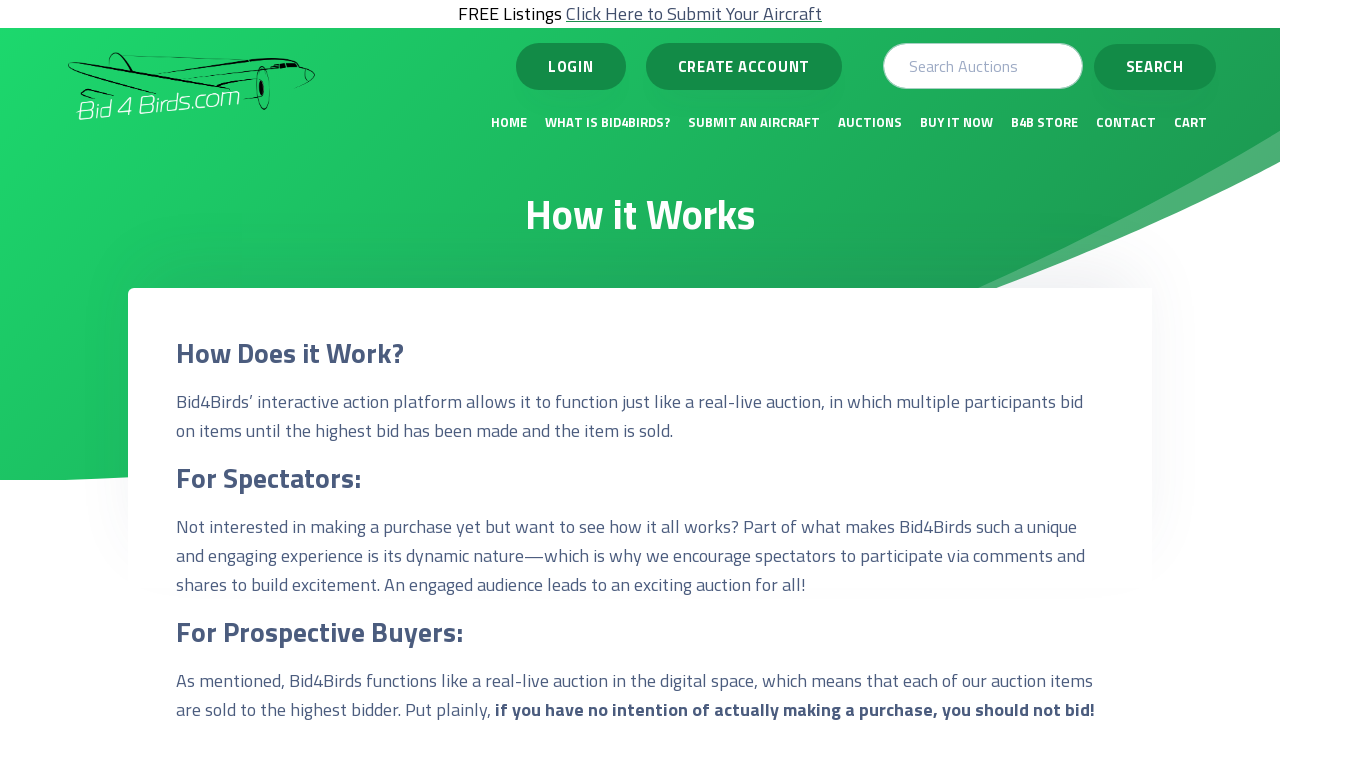

--- FILE ---
content_type: text/html; charset=UTF-8
request_url: https://www.bid4birds.com/how-it-works/
body_size: 18961
content:
<!DOCTYPE html>
<html lang="en-US">
<head >
<meta charset="UTF-8" />
<meta name="viewport" content="width=device-width, initial-scale=1" />
        <style type="text/css">
            #woopcomm .wpc-form-wrapper{ background:#f9f9f9; }#woopcomm .wpc-comment .wpc-comment-right{ background:#fefefe; }#woopcomm .wpc-reply .wpc-comment-right{ background:#f8f8f8; }#woopcomm .wpc-comment-text{ font-size:14px; color:#555; }#woopcomm .wpc-role-member .wpc-comment-author,#woopcomm .wpc-role-member .wpc-comment-author a{ color:#ad74a2; }#woopcomm .wpc-role-support .wpc-comment-author, #woopcomm .wpc-role-support .wpc-comment-author a{ color:#ad74a2; }#woopcomm .wpc-role-customer .wpc-comment-author, #woopcomm .wpc-role-customer .wpc-comment-author a{ color:#ad74a2; }#woopcomm .wpc-role-guest .wpc-comment-author, #woopcomm .wpc-role-guest .wpc-comment-author a{ color:#ad74a2; }#woopcomm .wpc-role-member .wpc-comment-label{ background:#ad74a2; }#woopcomm .wpc-role-support .wpc-comment-label{ background:#ad74a2; }#woopcomm .wpc-role-customer .wpc-comment-label{ background:#ad74a2; }#woopcomm .wpc-role-guest .wpc-comment-label{ background:#ad74a2; }#woopcomm .wpc-comment-footer a{ color:#85ad74; }#woopcomm .wpc-comment-footer .wpc-vote-result{ background:#85ad74; }#woopcomm .wpc-reply-link, #woopcomm .wpc-vote-link, #woopcomm .wpc-share-link,#woopcomm span.wpc_cancel_edit,#woopcomm span.wpc_save_edited_comment,#woopcomm span.wpc_editable_comment { color: #85ad74; }#wpc_openModalFormAction > div#wpc_response_info a.close { background: url("https://www.bid4birds.com/wp-content/plugins/woodiscuz-woocommerce-comments/files/img/x.png") no-repeat; }
        </style>
        <meta name='robots' content='index, follow, max-image-preview:large, max-snippet:-1, max-video-preview:-1' />
	<style>img:is([sizes="auto" i], [sizes^="auto," i]) { contain-intrinsic-size: 3000px 1500px }</style>
	
	<!-- This site is optimized with the Yoast SEO plugin v18.3 - https://yoast.com/wordpress/plugins/seo/ -->
	<title>How it Works -</title>
	<link rel="canonical" href="https://www.bid4birds.com/how-it-works/" />
	<meta property="og:locale" content="en_US" />
	<meta property="og:type" content="article" />
	<meta property="og:title" content="How it Works -" />
	<meta property="og:description" content="How Does it Work? Bid4Birds’ interactive action platform allows it to function just like a real-live auction, in which multiple participants bid on items until the highest bid has been made and the item is sold. For Spectators: Not interested in making a purchase yet but want to see how it all works? Part of [&hellip;]" />
	<meta property="og:url" content="https://www.bid4birds.com/how-it-works/" />
	<meta property="article:modified_time" content="2020-12-01T16:09:46+00:00" />
	<meta name="twitter:card" content="summary_large_image" />
	<meta name="twitter:label1" content="Est. reading time" />
	<meta name="twitter:data1" content="3 minutes" />
	<script type="application/ld+json" class="yoast-schema-graph">{"@context":"https://schema.org","@graph":[{"@type":"WebSite","@id":"https://www.bid4birds.com/#website","url":"https://www.bid4birds.com/","name":"","description":"","potentialAction":[{"@type":"SearchAction","target":{"@type":"EntryPoint","urlTemplate":"https://www.bid4birds.com/?s={search_term_string}"},"query-input":"required name=search_term_string"}],"inLanguage":"en-US"},{"@type":"WebPage","@id":"https://www.bid4birds.com/how-it-works/#webpage","url":"https://www.bid4birds.com/how-it-works/","name":"How it Works -","isPartOf":{"@id":"https://www.bid4birds.com/#website"},"datePublished":"2020-09-09T20:40:47+00:00","dateModified":"2020-12-01T16:09:46+00:00","breadcrumb":{"@id":"https://www.bid4birds.com/how-it-works/#breadcrumb"},"inLanguage":"en-US","potentialAction":[{"@type":"ReadAction","target":["https://www.bid4birds.com/how-it-works/"]}]},{"@type":"BreadcrumbList","@id":"https://www.bid4birds.com/how-it-works/#breadcrumb","itemListElement":[{"@type":"ListItem","position":1,"name":"Home","item":"https://www.bid4birds.com/"},{"@type":"ListItem","position":2,"name":"How it Works"}]}]}</script>
	<!-- / Yoast SEO plugin. -->


<link rel='dns-prefetch' href='//fonts.googleapis.com' />
<link rel="alternate" type="application/rss+xml" title=" &raquo; Feed" href="https://www.bid4birds.com/feed/" />
<link rel="alternate" type="application/rss+xml" title=" &raquo; Comments Feed" href="https://www.bid4birds.com/comments/feed/" />
<script type="text/javascript">
/* <![CDATA[ */
window._wpemojiSettings = {"baseUrl":"https:\/\/s.w.org\/images\/core\/emoji\/15.0.3\/72x72\/","ext":".png","svgUrl":"https:\/\/s.w.org\/images\/core\/emoji\/15.0.3\/svg\/","svgExt":".svg","source":{"concatemoji":"https:\/\/www.bid4birds.com\/wp-includes\/js\/wp-emoji-release.min.js?ver=6.7.4"}};
/*! This file is auto-generated */
!function(i,n){var o,s,e;function c(e){try{var t={supportTests:e,timestamp:(new Date).valueOf()};sessionStorage.setItem(o,JSON.stringify(t))}catch(e){}}function p(e,t,n){e.clearRect(0,0,e.canvas.width,e.canvas.height),e.fillText(t,0,0);var t=new Uint32Array(e.getImageData(0,0,e.canvas.width,e.canvas.height).data),r=(e.clearRect(0,0,e.canvas.width,e.canvas.height),e.fillText(n,0,0),new Uint32Array(e.getImageData(0,0,e.canvas.width,e.canvas.height).data));return t.every(function(e,t){return e===r[t]})}function u(e,t,n){switch(t){case"flag":return n(e,"\ud83c\udff3\ufe0f\u200d\u26a7\ufe0f","\ud83c\udff3\ufe0f\u200b\u26a7\ufe0f")?!1:!n(e,"\ud83c\uddfa\ud83c\uddf3","\ud83c\uddfa\u200b\ud83c\uddf3")&&!n(e,"\ud83c\udff4\udb40\udc67\udb40\udc62\udb40\udc65\udb40\udc6e\udb40\udc67\udb40\udc7f","\ud83c\udff4\u200b\udb40\udc67\u200b\udb40\udc62\u200b\udb40\udc65\u200b\udb40\udc6e\u200b\udb40\udc67\u200b\udb40\udc7f");case"emoji":return!n(e,"\ud83d\udc26\u200d\u2b1b","\ud83d\udc26\u200b\u2b1b")}return!1}function f(e,t,n){var r="undefined"!=typeof WorkerGlobalScope&&self instanceof WorkerGlobalScope?new OffscreenCanvas(300,150):i.createElement("canvas"),a=r.getContext("2d",{willReadFrequently:!0}),o=(a.textBaseline="top",a.font="600 32px Arial",{});return e.forEach(function(e){o[e]=t(a,e,n)}),o}function t(e){var t=i.createElement("script");t.src=e,t.defer=!0,i.head.appendChild(t)}"undefined"!=typeof Promise&&(o="wpEmojiSettingsSupports",s=["flag","emoji"],n.supports={everything:!0,everythingExceptFlag:!0},e=new Promise(function(e){i.addEventListener("DOMContentLoaded",e,{once:!0})}),new Promise(function(t){var n=function(){try{var e=JSON.parse(sessionStorage.getItem(o));if("object"==typeof e&&"number"==typeof e.timestamp&&(new Date).valueOf()<e.timestamp+604800&&"object"==typeof e.supportTests)return e.supportTests}catch(e){}return null}();if(!n){if("undefined"!=typeof Worker&&"undefined"!=typeof OffscreenCanvas&&"undefined"!=typeof URL&&URL.createObjectURL&&"undefined"!=typeof Blob)try{var e="postMessage("+f.toString()+"("+[JSON.stringify(s),u.toString(),p.toString()].join(",")+"));",r=new Blob([e],{type:"text/javascript"}),a=new Worker(URL.createObjectURL(r),{name:"wpTestEmojiSupports"});return void(a.onmessage=function(e){c(n=e.data),a.terminate(),t(n)})}catch(e){}c(n=f(s,u,p))}t(n)}).then(function(e){for(var t in e)n.supports[t]=e[t],n.supports.everything=n.supports.everything&&n.supports[t],"flag"!==t&&(n.supports.everythingExceptFlag=n.supports.everythingExceptFlag&&n.supports[t]);n.supports.everythingExceptFlag=n.supports.everythingExceptFlag&&!n.supports.flag,n.DOMReady=!1,n.readyCallback=function(){n.DOMReady=!0}}).then(function(){return e}).then(function(){var e;n.supports.everything||(n.readyCallback(),(e=n.source||{}).concatemoji?t(e.concatemoji):e.wpemoji&&e.twemoji&&(t(e.twemoji),t(e.wpemoji)))}))}((window,document),window._wpemojiSettings);
/* ]]> */
</script>
<style id='wp-emoji-styles-inline-css' type='text/css'>

	img.wp-smiley, img.emoji {
		display: inline !important;
		border: none !important;
		box-shadow: none !important;
		height: 1em !important;
		width: 1em !important;
		margin: 0 0.07em !important;
		vertical-align: -0.1em !important;
		background: none !important;
		padding: 0 !important;
	}
</style>
<link rel='stylesheet' id='wp-block-library-css' href='https://www.bid4birds.com/wp-includes/css/dist/block-library/style.min.css?ver=6.7.4' type='text/css' media='all' />
<style id='wp-block-library-theme-inline-css' type='text/css'>
.wp-block-audio :where(figcaption){color:#555;font-size:13px;text-align:center}.is-dark-theme .wp-block-audio :where(figcaption){color:#ffffffa6}.wp-block-audio{margin:0 0 1em}.wp-block-code{border:1px solid #ccc;border-radius:4px;font-family:Menlo,Consolas,monaco,monospace;padding:.8em 1em}.wp-block-embed :where(figcaption){color:#555;font-size:13px;text-align:center}.is-dark-theme .wp-block-embed :where(figcaption){color:#ffffffa6}.wp-block-embed{margin:0 0 1em}.blocks-gallery-caption{color:#555;font-size:13px;text-align:center}.is-dark-theme .blocks-gallery-caption{color:#ffffffa6}:root :where(.wp-block-image figcaption){color:#555;font-size:13px;text-align:center}.is-dark-theme :root :where(.wp-block-image figcaption){color:#ffffffa6}.wp-block-image{margin:0 0 1em}.wp-block-pullquote{border-bottom:4px solid;border-top:4px solid;color:currentColor;margin-bottom:1.75em}.wp-block-pullquote cite,.wp-block-pullquote footer,.wp-block-pullquote__citation{color:currentColor;font-size:.8125em;font-style:normal;text-transform:uppercase}.wp-block-quote{border-left:.25em solid;margin:0 0 1.75em;padding-left:1em}.wp-block-quote cite,.wp-block-quote footer{color:currentColor;font-size:.8125em;font-style:normal;position:relative}.wp-block-quote:where(.has-text-align-right){border-left:none;border-right:.25em solid;padding-left:0;padding-right:1em}.wp-block-quote:where(.has-text-align-center){border:none;padding-left:0}.wp-block-quote.is-large,.wp-block-quote.is-style-large,.wp-block-quote:where(.is-style-plain){border:none}.wp-block-search .wp-block-search__label{font-weight:700}.wp-block-search__button{border:1px solid #ccc;padding:.375em .625em}:where(.wp-block-group.has-background){padding:1.25em 2.375em}.wp-block-separator.has-css-opacity{opacity:.4}.wp-block-separator{border:none;border-bottom:2px solid;margin-left:auto;margin-right:auto}.wp-block-separator.has-alpha-channel-opacity{opacity:1}.wp-block-separator:not(.is-style-wide):not(.is-style-dots){width:100px}.wp-block-separator.has-background:not(.is-style-dots){border-bottom:none;height:1px}.wp-block-separator.has-background:not(.is-style-wide):not(.is-style-dots){height:2px}.wp-block-table{margin:0 0 1em}.wp-block-table td,.wp-block-table th{word-break:normal}.wp-block-table :where(figcaption){color:#555;font-size:13px;text-align:center}.is-dark-theme .wp-block-table :where(figcaption){color:#ffffffa6}.wp-block-video :where(figcaption){color:#555;font-size:13px;text-align:center}.is-dark-theme .wp-block-video :where(figcaption){color:#ffffffa6}.wp-block-video{margin:0 0 1em}:root :where(.wp-block-template-part.has-background){margin-bottom:0;margin-top:0;padding:1.25em 2.375em}
</style>
<link rel='stylesheet' id='wc-block-vendors-style-css' href='https://www.bid4birds.com/wp-content/plugins/woocommerce/packages/woocommerce-blocks/build/vendors-style.css?ver=4.0.0' type='text/css' media='all' />
<link rel='stylesheet' id='wc-block-style-css' href='https://www.bid4birds.com/wp-content/plugins/woocommerce/packages/woocommerce-blocks/build/style.css?ver=4.0.0' type='text/css' media='all' />
<style id='classic-theme-styles-inline-css' type='text/css'>
/*! This file is auto-generated */
.wp-block-button__link{color:#fff;background-color:#32373c;border-radius:9999px;box-shadow:none;text-decoration:none;padding:calc(.667em + 2px) calc(1.333em + 2px);font-size:1.125em}.wp-block-file__button{background:#32373c;color:#fff;text-decoration:none}
</style>
<style id='global-styles-inline-css' type='text/css'>
:root{--wp--preset--aspect-ratio--square: 1;--wp--preset--aspect-ratio--4-3: 4/3;--wp--preset--aspect-ratio--3-4: 3/4;--wp--preset--aspect-ratio--3-2: 3/2;--wp--preset--aspect-ratio--2-3: 2/3;--wp--preset--aspect-ratio--16-9: 16/9;--wp--preset--aspect-ratio--9-16: 9/16;--wp--preset--color--black: #000000;--wp--preset--color--cyan-bluish-gray: #abb8c3;--wp--preset--color--white: #ffffff;--wp--preset--color--pale-pink: #f78da7;--wp--preset--color--vivid-red: #cf2e2e;--wp--preset--color--luminous-vivid-orange: #ff6900;--wp--preset--color--luminous-vivid-amber: #fcb900;--wp--preset--color--light-green-cyan: #7bdcb5;--wp--preset--color--vivid-green-cyan: #00d084;--wp--preset--color--pale-cyan-blue: #8ed1fc;--wp--preset--color--vivid-cyan-blue: #0693e3;--wp--preset--color--vivid-purple: #9b51e0;--wp--preset--gradient--vivid-cyan-blue-to-vivid-purple: linear-gradient(135deg,rgba(6,147,227,1) 0%,rgb(155,81,224) 100%);--wp--preset--gradient--light-green-cyan-to-vivid-green-cyan: linear-gradient(135deg,rgb(122,220,180) 0%,rgb(0,208,130) 100%);--wp--preset--gradient--luminous-vivid-amber-to-luminous-vivid-orange: linear-gradient(135deg,rgba(252,185,0,1) 0%,rgba(255,105,0,1) 100%);--wp--preset--gradient--luminous-vivid-orange-to-vivid-red: linear-gradient(135deg,rgba(255,105,0,1) 0%,rgb(207,46,46) 100%);--wp--preset--gradient--very-light-gray-to-cyan-bluish-gray: linear-gradient(135deg,rgb(238,238,238) 0%,rgb(169,184,195) 100%);--wp--preset--gradient--cool-to-warm-spectrum: linear-gradient(135deg,rgb(74,234,220) 0%,rgb(151,120,209) 20%,rgb(207,42,186) 40%,rgb(238,44,130) 60%,rgb(251,105,98) 80%,rgb(254,248,76) 100%);--wp--preset--gradient--blush-light-purple: linear-gradient(135deg,rgb(255,206,236) 0%,rgb(152,150,240) 100%);--wp--preset--gradient--blush-bordeaux: linear-gradient(135deg,rgb(254,205,165) 0%,rgb(254,45,45) 50%,rgb(107,0,62) 100%);--wp--preset--gradient--luminous-dusk: linear-gradient(135deg,rgb(255,203,112) 0%,rgb(199,81,192) 50%,rgb(65,88,208) 100%);--wp--preset--gradient--pale-ocean: linear-gradient(135deg,rgb(255,245,203) 0%,rgb(182,227,212) 50%,rgb(51,167,181) 100%);--wp--preset--gradient--electric-grass: linear-gradient(135deg,rgb(202,248,128) 0%,rgb(113,206,126) 100%);--wp--preset--gradient--midnight: linear-gradient(135deg,rgb(2,3,129) 0%,rgb(40,116,252) 100%);--wp--preset--font-size--small: 13px;--wp--preset--font-size--medium: 20px;--wp--preset--font-size--large: 36px;--wp--preset--font-size--x-large: 42px;--wp--preset--spacing--20: 0.44rem;--wp--preset--spacing--30: 0.67rem;--wp--preset--spacing--40: 1rem;--wp--preset--spacing--50: 1.5rem;--wp--preset--spacing--60: 2.25rem;--wp--preset--spacing--70: 3.38rem;--wp--preset--spacing--80: 5.06rem;--wp--preset--shadow--natural: 6px 6px 9px rgba(0, 0, 0, 0.2);--wp--preset--shadow--deep: 12px 12px 50px rgba(0, 0, 0, 0.4);--wp--preset--shadow--sharp: 6px 6px 0px rgba(0, 0, 0, 0.2);--wp--preset--shadow--outlined: 6px 6px 0px -3px rgba(255, 255, 255, 1), 6px 6px rgba(0, 0, 0, 1);--wp--preset--shadow--crisp: 6px 6px 0px rgba(0, 0, 0, 1);}:where(.is-layout-flex){gap: 0.5em;}:where(.is-layout-grid){gap: 0.5em;}body .is-layout-flex{display: flex;}.is-layout-flex{flex-wrap: wrap;align-items: center;}.is-layout-flex > :is(*, div){margin: 0;}body .is-layout-grid{display: grid;}.is-layout-grid > :is(*, div){margin: 0;}:where(.wp-block-columns.is-layout-flex){gap: 2em;}:where(.wp-block-columns.is-layout-grid){gap: 2em;}:where(.wp-block-post-template.is-layout-flex){gap: 1.25em;}:where(.wp-block-post-template.is-layout-grid){gap: 1.25em;}.has-black-color{color: var(--wp--preset--color--black) !important;}.has-cyan-bluish-gray-color{color: var(--wp--preset--color--cyan-bluish-gray) !important;}.has-white-color{color: var(--wp--preset--color--white) !important;}.has-pale-pink-color{color: var(--wp--preset--color--pale-pink) !important;}.has-vivid-red-color{color: var(--wp--preset--color--vivid-red) !important;}.has-luminous-vivid-orange-color{color: var(--wp--preset--color--luminous-vivid-orange) !important;}.has-luminous-vivid-amber-color{color: var(--wp--preset--color--luminous-vivid-amber) !important;}.has-light-green-cyan-color{color: var(--wp--preset--color--light-green-cyan) !important;}.has-vivid-green-cyan-color{color: var(--wp--preset--color--vivid-green-cyan) !important;}.has-pale-cyan-blue-color{color: var(--wp--preset--color--pale-cyan-blue) !important;}.has-vivid-cyan-blue-color{color: var(--wp--preset--color--vivid-cyan-blue) !important;}.has-vivid-purple-color{color: var(--wp--preset--color--vivid-purple) !important;}.has-black-background-color{background-color: var(--wp--preset--color--black) !important;}.has-cyan-bluish-gray-background-color{background-color: var(--wp--preset--color--cyan-bluish-gray) !important;}.has-white-background-color{background-color: var(--wp--preset--color--white) !important;}.has-pale-pink-background-color{background-color: var(--wp--preset--color--pale-pink) !important;}.has-vivid-red-background-color{background-color: var(--wp--preset--color--vivid-red) !important;}.has-luminous-vivid-orange-background-color{background-color: var(--wp--preset--color--luminous-vivid-orange) !important;}.has-luminous-vivid-amber-background-color{background-color: var(--wp--preset--color--luminous-vivid-amber) !important;}.has-light-green-cyan-background-color{background-color: var(--wp--preset--color--light-green-cyan) !important;}.has-vivid-green-cyan-background-color{background-color: var(--wp--preset--color--vivid-green-cyan) !important;}.has-pale-cyan-blue-background-color{background-color: var(--wp--preset--color--pale-cyan-blue) !important;}.has-vivid-cyan-blue-background-color{background-color: var(--wp--preset--color--vivid-cyan-blue) !important;}.has-vivid-purple-background-color{background-color: var(--wp--preset--color--vivid-purple) !important;}.has-black-border-color{border-color: var(--wp--preset--color--black) !important;}.has-cyan-bluish-gray-border-color{border-color: var(--wp--preset--color--cyan-bluish-gray) !important;}.has-white-border-color{border-color: var(--wp--preset--color--white) !important;}.has-pale-pink-border-color{border-color: var(--wp--preset--color--pale-pink) !important;}.has-vivid-red-border-color{border-color: var(--wp--preset--color--vivid-red) !important;}.has-luminous-vivid-orange-border-color{border-color: var(--wp--preset--color--luminous-vivid-orange) !important;}.has-luminous-vivid-amber-border-color{border-color: var(--wp--preset--color--luminous-vivid-amber) !important;}.has-light-green-cyan-border-color{border-color: var(--wp--preset--color--light-green-cyan) !important;}.has-vivid-green-cyan-border-color{border-color: var(--wp--preset--color--vivid-green-cyan) !important;}.has-pale-cyan-blue-border-color{border-color: var(--wp--preset--color--pale-cyan-blue) !important;}.has-vivid-cyan-blue-border-color{border-color: var(--wp--preset--color--vivid-cyan-blue) !important;}.has-vivid-purple-border-color{border-color: var(--wp--preset--color--vivid-purple) !important;}.has-vivid-cyan-blue-to-vivid-purple-gradient-background{background: var(--wp--preset--gradient--vivid-cyan-blue-to-vivid-purple) !important;}.has-light-green-cyan-to-vivid-green-cyan-gradient-background{background: var(--wp--preset--gradient--light-green-cyan-to-vivid-green-cyan) !important;}.has-luminous-vivid-amber-to-luminous-vivid-orange-gradient-background{background: var(--wp--preset--gradient--luminous-vivid-amber-to-luminous-vivid-orange) !important;}.has-luminous-vivid-orange-to-vivid-red-gradient-background{background: var(--wp--preset--gradient--luminous-vivid-orange-to-vivid-red) !important;}.has-very-light-gray-to-cyan-bluish-gray-gradient-background{background: var(--wp--preset--gradient--very-light-gray-to-cyan-bluish-gray) !important;}.has-cool-to-warm-spectrum-gradient-background{background: var(--wp--preset--gradient--cool-to-warm-spectrum) !important;}.has-blush-light-purple-gradient-background{background: var(--wp--preset--gradient--blush-light-purple) !important;}.has-blush-bordeaux-gradient-background{background: var(--wp--preset--gradient--blush-bordeaux) !important;}.has-luminous-dusk-gradient-background{background: var(--wp--preset--gradient--luminous-dusk) !important;}.has-pale-ocean-gradient-background{background: var(--wp--preset--gradient--pale-ocean) !important;}.has-electric-grass-gradient-background{background: var(--wp--preset--gradient--electric-grass) !important;}.has-midnight-gradient-background{background: var(--wp--preset--gradient--midnight) !important;}.has-small-font-size{font-size: var(--wp--preset--font-size--small) !important;}.has-medium-font-size{font-size: var(--wp--preset--font-size--medium) !important;}.has-large-font-size{font-size: var(--wp--preset--font-size--large) !important;}.has-x-large-font-size{font-size: var(--wp--preset--font-size--x-large) !important;}
:where(.wp-block-post-template.is-layout-flex){gap: 1.25em;}:where(.wp-block-post-template.is-layout-grid){gap: 1.25em;}
:where(.wp-block-columns.is-layout-flex){gap: 2em;}:where(.wp-block-columns.is-layout-grid){gap: 2em;}
:root :where(.wp-block-pullquote){font-size: 1.5em;line-height: 1.6;}
</style>
<link rel='stylesheet' id='font-awesome-css' href='https://www.bid4birds.com/wp-content/plugins/icon-widget/assets/css/font-awesome.min.css?ver=6.7.4' type='text/css' media='all' />
<link rel='stylesheet' id='woocommerce-layout-css' href='https://www.bid4birds.com/wp-content/plugins/woocommerce/assets/css/woocommerce-layout.css?ver=4.9.3' type='text/css' media='all' />
<link rel='stylesheet' id='woocommerce-smallscreen-css' href='https://www.bid4birds.com/wp-content/plugins/woocommerce/assets/css/woocommerce-smallscreen.css?ver=4.9.3' type='text/css' media='only screen and (max-width: 768px)' />
<link rel='stylesheet' id='woocommerce-general-css' href='https://www.bid4birds.com/wp-content/plugins/woocommerce/assets/css/woocommerce.css?ver=4.9.3' type='text/css' media='all' />
<style id='woocommerce-inline-inline-css' type='text/css'>
.woocommerce form .form-row .required { visibility: visible; }
</style>
<link rel='stylesheet' id='woodiscuz-modal-box-css-css' href='https://www.bid4birds.com/wp-content/plugins/woodiscuz-woocommerce-comments/files/third-party/modal-box/modal-box.css?ver=2.2.9' type='text/css' media='all' />
<link rel='stylesheet' id='woodiscuz-validator-style-css' href='https://www.bid4birds.com/wp-content/plugins/woodiscuz-woocommerce-comments/files/css/fv.css?ver=2.2.9' type='text/css' media='all' />
<link rel='stylesheet' id='woodiscuz-tooltipster-style-css' href='https://www.bid4birds.com/wp-content/plugins/woodiscuz-woocommerce-comments/files/third-party/tooltipster/css/tooltipster.css?ver=2.2.9' type='text/css' media='all' />
<link rel='stylesheet' id='woodiscuz-frontend-css-css' href='https://www.bid4birds.com/wp-content/plugins/woodiscuz-woocommerce-comments/files/css/woodiscuz-frontend.css?ver=2.2.9' type='text/css' media='all' />
<link rel='stylesheet' id='wpfront-notification-bar-css' href='https://www.bid4birds.com/wp-content/plugins/wpfront-notification-bar/css/wpfront-notification-bar.min.css?ver=3.2.0.011614' type='text/css' media='all' />
<link rel='stylesheet' id='offers-for-woocommerce-plugin-styles-css' href='https://www.bid4birds.com/wp-content/plugins/offers-for-woocommerce/public/assets/css/public.css?ver=2.3.1' type='text/css' media='all' />
<link rel='stylesheet' id='startup-pro-google-fonts-css' href='//fonts.googleapis.com/css?family=Titillium+Web%3Aital%2Cwght%400%2C400%3B0%2C700%3B1%2C400%3B1%2C700&#038;ver=1.1.6' type='text/css' media='all' />
<link rel='stylesheet' id='startup-pro-woocommerce-css' href='https://www.bid4birds.com/wp-content/themes/startup-pro-1.1.6/woocommerce.css?ver=1.1.6' type='text/css' media='all' />
<link rel='stylesheet' id='startup-pro-gravityforms-css' href='https://www.bid4birds.com/wp-content/themes/startup-pro-1.1.6/gravityforms.css?ver=1.1.6' type='text/css' media='all' />
<link rel='stylesheet' id='dashicons-css' href='https://www.bid4birds.com/wp-includes/css/dashicons.min.css?ver=6.7.4' type='text/css' media='all' />
<link rel='stylesheet' id='uwa-front-css-css' href='https://www.bid4birds.com/wp-content/plugins/ultimate-woocommerce-auction-pro/assets/css/uwa-front.css?ver=2.1.7' type='text/css' media='' />
<link rel='stylesheet' id='simple-social-icons-font-css' href='https://www.bid4birds.com/wp-content/plugins/simple-social-icons/css/style.css?ver=3.0.2' type='text/css' media='all' />
<link rel='stylesheet' id='jquery-ui-style-css' href='https://www.bid4birds.com/wp-content/plugins/woocommerce/assets/css/jquery-ui/jquery-ui.min.css?ver=4.9.3' type='text/css' media='all' />
<link rel='stylesheet' id='wcfm_fa_icon_css-css' href='https://www.bid4birds.com/wp-content/plugins/wc-frontend-manager/assets/fonts/font-awesome/css/wcfmicon.min.css?ver=6.5.6' type='text/css' media='all' />
<link rel='stylesheet' id='wcfm_core_css-css' href='https://www.bid4birds.com/wp-content/plugins/wc-frontend-manager/assets/css/min/wcfm-style-core.css?ver=6.5.6' type='text/css' media='all' />
<link rel='stylesheet' id='slick-css' href='https://www.bid4birds.com/wp-content/plugins/woo-product-gallery-slider/assets/css/slick.css?ver=2.1.1' type='text/css' media='all' />
<link rel='stylesheet' id='slick-theme-css' href='https://www.bid4birds.com/wp-content/plugins/woo-product-gallery-slider/assets/css/slick-theme.css?ver=2.1.1' type='text/css' media='all' />
<link rel='stylesheet' id='fancybox-css' href='https://www.bid4birds.com/wp-content/plugins/woo-product-gallery-slider/assets/css/jquery.fancybox.min.css?ver=2.1.1' type='text/css' media='all' />
<style id='fancybox-inline-css' type='text/css'>

                .wpgs-nav .slick-active img{opacity:.7;transition:all ease-in .3s}.wpgs-nav .slick-current img{opacity:1}
                .wpgs-for .slick-arrow{position:absolute;z-index:1;cursor:pointer;top:50%;margin-top:-15px}
                .wpgs .slick-disabled{display:none;}
                .flaticon-right-arrow{right:0}
                .wpgs-for .slick-arrow,.wpgs-nav .slick-prev::before, .wpgs-nav .slick-next::before{color: ;}
                .fancybox-bg{background: #222 !important;}
                
</style>
<link rel='stylesheet' id='flaticon-wpgs-css' href='https://www.bid4birds.com/wp-content/plugins/woo-product-gallery-slider/assets/css/font/flaticon.css?ver=2.1.1' type='text/css' media='all' />
<link rel='stylesheet' id='startup-pro-css' href='https://www.bid4birds.com/wp-content/themes/startup-pro-1.1.6/style.css?ver=1.1.6' type='text/css' media='all' />
<script type="text/javascript" src="https://www.bid4birds.com/wp-includes/js/jquery/jquery.min.js?ver=3.7.1" id="jquery-core-js"></script>
<script type="text/javascript" src="https://www.bid4birds.com/wp-includes/js/jquery/jquery-migrate.min.js?ver=3.4.1" id="jquery-migrate-js"></script>
<script type="text/javascript" src="https://www.bid4birds.com/wp-content/plugins/woodiscuz-woocommerce-comments/files/js/validator.js?ver=1.0.0" id="woodiscuz-validator-js-js"></script>
<script type="text/javascript" id="woodiscuz-ajax-js-js-extra">
/* <![CDATA[ */
var wpc_ajax_obj = {"url":"https:\/\/www.bid4birds.com\/wp-admin\/admin-ajax.php"};
/* ]]> */
</script>
<script type="text/javascript" src="https://www.bid4birds.com/wp-content/plugins/woodiscuz-woocommerce-comments/files/js/wpc-ajax.js?ver=2.2.9" id="woodiscuz-ajax-js-js"></script>
<script type="text/javascript" src="https://www.bid4birds.com/wp-content/plugins/woodiscuz-woocommerce-comments/files/js/jquery.cookie.js?ver=1.4.1" id="woodiscuz-cookie-js-js"></script>
<script type="text/javascript" src="https://www.bid4birds.com/wp-content/plugins/woodiscuz-woocommerce-comments/files/third-party/tooltipster/js/jquery.tooltipster.min.js?ver=1.2" id="woodiscuz-tooltipster-js-js"></script>
<script type="text/javascript" src="https://www.bid4birds.com/wp-content/plugins/woodiscuz-woocommerce-comments/files/js/jquery.autogrowtextarea.min.js?ver=3.0" id="woodiscuz-autogrowtextarea-js-js"></script>
<script type="text/javascript" src="https://www.bid4birds.com/wp-content/plugins/wpfront-notification-bar/js/wpfront-notification-bar.min.js?ver=3.2.0.011614" id="wpfront-notification-bar-js"></script>
<script type="text/javascript" id="offers-for-woocommerce-plugin-script-js-extra">
/* <![CDATA[ */
var offers_for_woocommerce_js_params = {"is_product_type_variable":"false","is_woo_variations_table_installed":"0","ajax_url":"https:\/\/www.bid4birds.com\/wp-admin\/admin-ajax.php","offers_for_woocommerce_params_nonce":"3f6c9b5bf0","i18n_make_a_selection_text":"Please select some product options before making offer for this product.","i18n_unavailable_text":"Sorry, this product is unavailable. Please choose a different product.","ofw_public_js_currency_position":"left","ofw_public_js_thousand_separator":",","ofw_public_js_decimal_separator":".","ofw_public_js_number_of_decimals":"2","angelleye_post_data":[]};
/* ]]> */
</script>
<script type="text/javascript" src="https://www.bid4birds.com/wp-content/plugins/offers-for-woocommerce/public/assets/js/public.js?ver=2.3.1" id="offers-for-woocommerce-plugin-script-js"></script>
<script type="text/javascript" src="https://www.bid4birds.com/wp-content/plugins/offers-for-woocommerce/public/assets/js/autoNumeric-1-9-24.js?ver=6.7.4" id="offers-for-woocommerce-plugin-script-jquery-auto-numeric-1-9-24-js"></script>
<script type="text/javascript" src="https://www.bid4birds.com/wp-content/plugins/ultimate-woocommerce-auction-pro/assets/js/jquery.countdown.min.js?ver=2.1.7" id="uwa-jquery-countdown-js"></script>
<script type="text/javascript" id="uwa-jquery-countdown-multi-lang-js-extra">
/* <![CDATA[ */
var multi_lang_data = {"labels":{"Years":"Years","Months":"Months","Weeks":"Weeks","Days":"Days","Hours":"Hours","Minutes":"Minutes","Seconds":"Seconds"},"labels1":{"Year":"Year","Month":"Month","Week":"Week","Day":"Day","Hour":"Hour","Minute":"Minute","Second":"Second"},"compactLabels":{"y":"y","m":"m","w":"w","d":"d"}};
/* ]]> */
</script>
<script type="text/javascript" src="https://www.bid4birds.com/wp-content/plugins/ultimate-woocommerce-auction-pro/assets/js/jquery.countdown-multi-lang.js?ver=2.1.7" id="uwa-jquery-countdown-multi-lang-js"></script>
<script type="text/javascript" id="uwa-front-js-extra">
/* <![CDATA[ */
var uwa_data = {"expired":"Auction has Expired!","gtm_offset":"","started":"Auction Started! Please refresh page.","outbid_message":"","hide_compact":"no"};
var WpUat = {"calendar_icon":"<i class=\"dashicons-calendar-alt\"><\/i>"};
var WooUa = {"ajaxurl":"https:\/\/www.bid4birds.com\/wp-admin\/admin-ajax.php","ua_nonce":"b7d0caeb61","last_timestamp":"1629219311","calendar_image":"https:\/\/www.bid4birds.com\/wp-content\/plugins\/woocommerce\/assets\/images\/calendar.png"};
var UWA_Ajax_Qry = {"ajaqry":"\/how-it-works\/?uwa-ajax"};
/* ]]> */
</script>
<script type="text/javascript" src="https://www.bid4birds.com/wp-content/plugins/ultimate-woocommerce-auction-pro/assets/js/uwa-front.js?ver=2.1.7" id="uwa-front-js"></script>
<link rel="https://api.w.org/" href="https://www.bid4birds.com/wp-json/" /><link rel="alternate" title="JSON" type="application/json" href="https://www.bid4birds.com/wp-json/wp/v2/pages/97" /><link rel="EditURI" type="application/rsd+xml" title="RSD" href="https://www.bid4birds.com/xmlrpc.php?rsd" />
<meta name="generator" content="WordPress 6.7.4" />
<meta name="generator" content="WooCommerce 4.9.3" />
<link rel='shortlink' href='https://www.bid4birds.com/?p=97' />
<link rel="alternate" title="oEmbed (JSON)" type="application/json+oembed" href="https://www.bid4birds.com/wp-json/oembed/1.0/embed?url=https%3A%2F%2Fwww.bid4birds.com%2Fhow-it-works%2F" />
<link rel="alternate" title="oEmbed (XML)" type="text/xml+oembed" href="https://www.bid4birds.com/wp-json/oembed/1.0/embed?url=https%3A%2F%2Fwww.bid4birds.com%2Fhow-it-works%2F&#038;format=xml" />
<!-- Google Tag Manager -->
<script>(function(w,d,s,l,i){w[l]=w[l]||[];w[l].push({'gtm.start':
new Date().getTime(),event:'gtm.js'});var f=d.getElementsByTagName(s)[0],
j=d.createElement(s),dl=l!='dataLayer'?'&l='+l:'';j.async=true;j.src=
'https://www.googletagmanager.com/gtm.js?id='+i+dl;f.parentNode.insertBefore(j,f);
})(window,document,'script','dataLayer','GTM-5QLLPT4');</script>
<!-- End Google Tag Manager -->

<meta name="google-site-verification" content="7fAQyZgvI0MqH9URb8qRuGYWCb_twMKbgbQ4hOXeTPA" />	<noscript><style>.woocommerce-product-gallery{ opacity: 1 !important; }</style></noscript>
	<link rel="icon" href="https://www.bid4birds.com/wp-content/uploads/2020/08/cropped-B-32x32.png" sizes="32x32" />
<link rel="icon" href="https://www.bid4birds.com/wp-content/uploads/2020/08/cropped-B-192x192.png" sizes="192x192" />
<link rel="apple-touch-icon" href="https://www.bid4birds.com/wp-content/uploads/2020/08/cropped-B-180x180.png" />
<meta name="msapplication-TileImage" content="https://www.bid4birds.com/wp-content/uploads/2020/08/cropped-B-270x270.png" />
		<style type="text/css" id="wp-custom-css">
			a.button.product_type_simple.add_to_cart_button.ajax_add_to_cart {
    background: linear-gradient(135deg, #128b47 0%, #128b47 100%) !important;
}
	.woocommerce-page a.button {
		background: linear-gradient(135deg, #128b47 0%, #128b47 100%) !important;
	}*/

.woocommerce .woocommerce-MyAccount-navigation {
	padding: 32px 12px;
}
.woocommerce-account .woocommerce-MyAccount-navigation ul li {
	display: inline-block;
	margin: 0 2px;
}
.page-id-124.is-singular .entry {
	padding: 0 48px;
	background-color:transparent;
}
.page-id-124.is-singular .entry::before {
	box-shadow: none;
}
.page-id-124 .woocommerce .woocommerce-MyAccount-navigation {
	padding: 32px 12px;
	box-shadow: 0 -32px 64px -16px rgba(64, 78, 107, 0.1);t: 0;
}
.woocommerce-MyAccount-navigation ul li.woocommerce-MyAccount-navigation-link--wcfm-store-manager a::before, body.storefront .woocommerce-MyAccount-navigation ul li.woocommerce-MyAccount-navigation-link--wcfm-store-manager a::before {
	display: none;
}
.product.product_cat-auctions .auction-product-type a[href*="/checkout/?pay-uwa-auction"], .product.product_cat-auctions #auction-product-type a[href*="/checkout/?pay-uwa-auction"]{
	visibility:hidden;
	display:block;
	position:relative;
	width:100%;
	border-radius:0;
}
.product.product_cat-auctions .auction-product-type a[href*="/checkout/?pay-uwa-auction"]:before, .product.product_cat-auctions #auction-product-type a[href*="/checkout/?pay-uwa-auction"]:before{
	visibility:visible;
	position:absolute;
	left:0;
	top:0;
	width:100%;
	content: "Congratulations! You will receive an email shortly with the sellers details!";
	font-size:25px;
	color:#404e6b;
}

.product.product_cat-auctions .auction-product-type, .product.product_cat-auctions #auction-product-type{
	width:100%;
}
.product.product_cat-auctions .auction-product-type a[href*="/checkout/?pay-uwa-auction"]:hover, .product.product_cat-auctions #auction-product-type a[href*="/checkout/?pay-uwa-auction"]:hover{
	cursor:default;
  transform: scale(1);
}
.woocommerce .related ul.products li.product a{
	position:relative;
	z-index:999;
}		</style>
		<style id="kirki-inline-styles">button,.button,a.button,[type="button"],[type="reset"],[type="submit"],.pagination .active a,.wp-block-button .wp-block-button__link,.ab-block-cta .ab-button,.woocommerce a.button,.woocommerce a.button.alt,.woocommerce button.button,.woocommerce button.button.alt,.woocommerce input.button,.woocommerce input.button.alt,.woocommerce input.button[type="submit"],.woocommerce #respond input#submit,.woocommerce #respond input#submit.alt,.woocommerce #respond input#submit:hover,.woocommerce a.button:hover,.woocommerce button.button:hover,.woocommerce input.button:hover,.woocommerce nav.woocommerce-pagination ul li a:focus,.woocommerce nav.woocommerce-pagination ul li a:hover,.woocommerce nav.woocommerce-pagination ul li span.current,.woocommerce ul.products li.product .button:hover,.woocommerce ul.products li.product .button:focus,.woocommerce ul.products li.product .button:active{background:linear-gradient(135deg, #128b47 0%, #128b47 100%);}.button.white, .button.outline, a.button.outline, button.white, button.outline, .outline a, a.button.white, .white a, .outline a, .white a:hover, .outline a:hover, .white a:focus, .outline a:focus{color:#128b47;}.button.outline, button.outline, a.button.outline{border-color:#128b47;}a:hover,a:focus,.sub-menu .menu-item-link:hover,.sub-menu .menu-item-link:focus,.woocommerce ul.products li.product a:hover,.woocommerce ul.products li.product a:focus,.footer-widget-area .menu-item a:hover,.footer-widget-area .menu-item a:focus,.site-footer a:hover,.site-footer a:focus,.hero-section a:hover,.hero-section a:focus,.ab-block-post-grid h2 a:hover,.ab-text-link:hover{color:#1c8c4c;}a,.sub-menu .menu-item-link,.woocommerce ul.products li.product a,.footer-widget-area .menu-item a{text-decoration-color:#1c8c4c;}.front-page-1,.hero-section,.front-page-3 .widget_media_video:before,.front-page-3 .widget_media_image:before,.front-page-3 .widget_media_gallery:before{background:linear-gradient(135deg, #1cd86d 0%, #1c8c4c 100%);}.site-title a, .site-description, .hero-section, .hero-section p, .front-page-1, .front-page-1 p, .hero-section a, .front-page-1 a, .hero-section .search-form input, .edd_empty_cart{color:#ffffff;}.menu-toggle .hamburger, .menu-toggle .hamburger:before, .menu-toggle .hamburger:after{background-color:#ffffff;}.site-footer{background:#f7f8fa;}.site-footer, .site-footer .widget-title, .site-footer a, .site-footer .menu-item-link{color:#333333;}.wp-custom-header, div.hero-background{opacity:0.1;}button, .button, a.button, [type="button"], [type="reset"], [type="submit"], input, select, textarea, .select2-container--default .select2-selection--single, .woocommerce a.button, .woocommerce a.button.alt, .woocommerce button.button, .woocommerce button.button.alt, .woocommerce input.button, .woocommerce input.button.alt, .woocommerce input.button[type='submit'], .woocommerce #respond input#submit, .woocommerce #respond input#submit.alt, .pagination a{-webkit-border-radius:28px;-moz-border-radius:28px;border-radius:28px;}.front-page-1 .widget{text-align:left;}@media (min-width:896px){.menu-item-link, .menu-item-link:hover, .menu-item-link:focus{color:#ffffff;}}</style><!-- WooCommerce Colors -->
<style type="text/css">
p.demo_store{background-color:#2cb869;color:#ecf7f1;}.woocommerce small.note{color:#777;}.woocommerce .woocommerce-breadcrumb{color:#777;}.woocommerce .woocommerce-breadcrumb a{color:#777;}.woocommerce div.product span.price,.woocommerce div.product p.price{color:#77a464;}.woocommerce div.product .stock{color:#77a464;}.woocommerce span.onsale{background-color:#77a464;color:#fff;}.woocommerce ul.products li.product .price{color:#77a464;}.woocommerce ul.products li.product .price .from{color:rgba(132, 132, 132, 0.5);}.woocommerce nav.woocommerce-pagination ul{border:1px solid #d3ced3;}.woocommerce nav.woocommerce-pagination ul li{border-right:1px solid #d3ced3;}.woocommerce nav.woocommerce-pagination ul li span.current,.woocommerce nav.woocommerce-pagination ul li a:hover,.woocommerce nav.woocommerce-pagination ul li a:focus{background:#ebe9eb;color:#8a7e8a;}.woocommerce a.button,.woocommerce button.button,.woocommerce input.button,.woocommerce #respond input#submit{color:#515151;background-color:#ebe9eb;}.woocommerce a.button:hover,.woocommerce button.button:hover,.woocommerce input.button:hover,.woocommerce #respond input#submit:hover{background-color:#dad8da;color:#515151;}.woocommerce a.button.alt,.woocommerce button.button.alt,.woocommerce input.button.alt,.woocommerce #respond input#submit.alt{background-color:#2cb869;color:#ecf7f1;}.woocommerce a.button.alt:hover,.woocommerce button.button.alt:hover,.woocommerce input.button.alt:hover,.woocommerce #respond input#submit.alt:hover{background-color:#1ba758;color:#ecf7f1;}.woocommerce a.button.alt.disabled,.woocommerce button.button.alt.disabled,.woocommerce input.button.alt.disabled,.woocommerce #respond input#submit.alt.disabled,.woocommerce a.button.alt:disabled,.woocommerce button.button.alt:disabled,.woocommerce input.button.alt:disabled,.woocommerce #respond input#submit.alt:disabled,.woocommerce a.button.alt:disabled[disabled],.woocommerce button.button.alt:disabled[disabled],.woocommerce input.button.alt:disabled[disabled],.woocommerce #respond input#submit.alt:disabled[disabled],.woocommerce a.button.alt.disabled:hover,.woocommerce button.button.alt.disabled:hover,.woocommerce input.button.alt.disabled:hover,.woocommerce #respond input#submit.alt.disabled:hover,.woocommerce a.button.alt:disabled:hover,.woocommerce button.button.alt:disabled:hover,.woocommerce input.button.alt:disabled:hover,.woocommerce #respond input#submit.alt:disabled:hover,.woocommerce a.button.alt:disabled[disabled]:hover,.woocommerce button.button.alt:disabled[disabled]:hover,.woocommerce input.button.alt:disabled[disabled]:hover,.woocommerce #respond input#submit.alt:disabled[disabled]:hover{background-color:#2cb869;color:#ecf7f1;}.woocommerce a.button:disabled:hover,.woocommerce button.button:disabled:hover,.woocommerce input.button:disabled:hover,.woocommerce #respond input#submit:disabled:hover,.woocommerce a.button.disabled:hover,.woocommerce button.button.disabled:hover,.woocommerce input.button.disabled:hover,.woocommerce #respond input#submit.disabled:hover,.woocommerce a.button:disabled[disabled]:hover,.woocommerce button.button:disabled[disabled]:hover,.woocommerce input.button:disabled[disabled]:hover,.woocommerce #respond input#submit:disabled[disabled]:hover{background-color:#ebe9eb;}.woocommerce #reviews h2 small{color:#777;}.woocommerce #reviews h2 small a{color:#777;}.woocommerce #reviews #comments ol.commentlist li .meta{color:#777;}.woocommerce #reviews #comments ol.commentlist li img.avatar{background:#ebe9eb;border:1px solid #e4e1e4;}.woocommerce #reviews #comments ol.commentlist li .comment-text{border:1px solid #e4e1e4;}.woocommerce #reviews #comments ol.commentlist #respond{border:1px solid #e4e1e4;}.woocommerce .star-rating:before{color:#d3ced3;}.woocommerce.widget_shopping_cart .total,.woocommerce .widget_shopping_cart .total{border-top:3px double #ebe9eb;}.woocommerce form.login,.woocommerce form.checkout_coupon,.woocommerce form.register{border:1px solid #d3ced3;}.woocommerce .order_details li{border-right:1px dashed #d3ced3;}.woocommerce .widget_price_filter .ui-slider .ui-slider-handle{background-color:#2cb869;}.woocommerce .widget_price_filter .ui-slider .ui-slider-range{background-color:#2cb869;}.woocommerce .widget_price_filter .price_slider_wrapper .ui-widget-content{background-color:#007425;}.woocommerce-cart table.cart td.actions .coupon .input-text{border:1px solid #d3ced3;}.woocommerce-cart .cart-collaterals .cart_totals p small{color:#777;}.woocommerce-cart .cart-collaterals .cart_totals table small{color:#777;}.woocommerce-cart .cart-collaterals .cart_totals .discount td{color:#77a464;}.woocommerce-cart .cart-collaterals .cart_totals tr td,.woocommerce-cart .cart-collaterals .cart_totals tr th{border-top:1px solid #ebe9eb;}.woocommerce-checkout .checkout .create-account small{color:#777;}.woocommerce-checkout #payment{background:#ebe9eb;}.woocommerce-checkout #payment ul.payment_methods{border-bottom:1px solid #d3ced3;}.woocommerce-checkout #payment div.payment_box{background-color:#dfdcdf;color:#515151;}.woocommerce-checkout #payment div.payment_box input.input-text,.woocommerce-checkout #payment div.payment_box textarea{border-color:#c7c1c7;border-top-color:#bab4ba;}.woocommerce-checkout #payment div.payment_box ::-webkit-input-placeholder{color:#bab4ba;}.woocommerce-checkout #payment div.payment_box :-moz-placeholder{color:#bab4ba;}.woocommerce-checkout #payment div.payment_box :-ms-input-placeholder{color:#bab4ba;}.woocommerce-checkout #payment div.payment_box span.help{color:#777;}.woocommerce-checkout #payment div.payment_box:after{content:"";display:block;border:8px solid #dfdcdf;border-right-color:transparent;border-left-color:transparent;border-top-color:transparent;position:absolute;top:-3px;left:0;margin:-1em 0 0 2em;}
</style>
<!--/WooCommerce Colors-->
</head>
<body class="page-template-default page page-id-97 wp-custom-logo theme-genesis woocommerce-no-js custom-header header-image full-width-content genesis-breadcrumbs-hidden genesis-footer-widgets-hidden is-singular has-no-featured-image has-browser-video-style has-curve-divider has-light-hero-search-style no-js wcfm-theme-startup-pro">                <style type="text/css">
                #wpfront-notification-bar, #wpfront-notification-bar-editor            {
            background: #ffffff;
            background: -moz-linear-gradient(top, #ffffff 0%, #ffffff 100%);
            background: -webkit-gradient(linear, left top, left bottom, color-stop(0%,#ffffff), color-stop(100%,#ffffff));
            background: -webkit-linear-gradient(top, #ffffff 0%,#ffffff 100%);
            background: -o-linear-gradient(top, #ffffff 0%,#ffffff 100%);
            background: -ms-linear-gradient(top, #ffffff 0%,#ffffff 100%);
            background: linear-gradient(to bottom, #ffffff 0%, #ffffff 100%);
            filter: progid:DXImageTransform.Microsoft.gradient( startColorstr='#ffffff', endColorstr='#ffffff',GradientType=0 );
            background-repeat: no-repeat;
                        }
            #wpfront-notification-bar div.wpfront-message, #wpfront-notification-bar-editor li, #wpfront-notification-bar-editor p            {
            color: #000000;
                        }
            #wpfront-notification-bar a.wpfront-button, #wpfront-notification-bar-editor a.wpfront-button            {
            background: #00b7ea;
            background: -moz-linear-gradient(top, #00b7ea 0%, #009ec3 100%);
            background: -webkit-gradient(linear, left top, left bottom, color-stop(0%,#00b7ea), color-stop(100%,#009ec3));
            background: -webkit-linear-gradient(top, #00b7ea 0%,#009ec3 100%);
            background: -o-linear-gradient(top, #00b7ea 0%,#009ec3 100%);
            background: -ms-linear-gradient(top, #00b7ea 0%,#009ec3 100%);
            background: linear-gradient(to bottom, #00b7ea 0%, #009ec3 100%);
            filter: progid:DXImageTransform.Microsoft.gradient( startColorstr='#00b7ea', endColorstr='#009ec3',GradientType=0 );

            color: #ffffff;
            }
            #wpfront-notification-bar-open-button            {
            background-color: #00b7ea;
            right: 10px;
                        }
            #wpfront-notification-bar-open-button.top                {
                background-image: url(https://www.bid4birds.com/wp-content/plugins/wpfront-notification-bar/images/arrow_down.png);
                }

                #wpfront-notification-bar-open-button.bottom                {
                background-image: url(https://www.bid4birds.com/wp-content/plugins/wpfront-notification-bar/images/arrow_up.png);
                }
                #wpfront-notification-bar-table, .wpfront-notification-bar tbody, .wpfront-notification-bar tr            {
                        }
            #wpfront-notification-bar div.wpfront-close            {
            border: 1px solid #555555;
            background-color: #555555;
            color: #000000;
            }
            #wpfront-notification-bar div.wpfront-close:hover            {
            border: 1px solid #aaaaaa;
            background-color: #aaaaaa;
            }
             #wpfront-notification-bar-spacer { display:block; }                </style>
                            <div id="wpfront-notification-bar-spacer" class="wpfront-notification-bar-spacer  hidden">
                <div id="wpfront-notification-bar-open-button" aria-label="reopen" role="button" class="wpfront-notification-bar-open-button hidden top wpfront-bottom-shadow"></div>
                <div id="wpfront-notification-bar" class="wpfront-notification-bar wpfront-fixed    top ">
                                         
                        <table id="wpfront-notification-bar-table" border="0" cellspacing="0" cellpadding="0" role="presentation">
                            <tr>
                                <td>
                                 
                                <div class="wpfront-message wpfront-div">
                                    FREE Listings <a href="/submit-an-aircraft/"> Click Here to Submit Your Aircraft</a>                                </div>
                                                                           
                                </td>
                            </tr>
                        </table>
                            </div>
            </div>
            
            <script type="text/javascript">
                function __load_wpfront_notification_bar() {
                    if (typeof wpfront_notification_bar === "function") {
                        wpfront_notification_bar({"position":1,"height":0,"fixed_position":false,"animate_delay":0.5,"close_button":false,"button_action_close_bar":false,"auto_close_after":0,"display_after":1,"is_admin_bar_showing":false,"display_open_button":false,"keep_closed":false,"keep_closed_for":0,"position_offset":0,"display_scroll":false,"display_scroll_offset":100,"keep_closed_cookie":"wpfront-notification-bar-keep-closed","log":false,"id_suffix":"","log_prefix":"[WPFront Notification Bar]","theme_sticky_selector":"","set_max_views":false,"max_views":0,"max_views_for":0,"max_views_cookie":"wpfront-notification-bar-max-views"});
                    } else {
                                    setTimeout(__load_wpfront_notification_bar, 100);
                    }
                }
                __load_wpfront_notification_bar();
            </script>
                <script>
        //<![CDATA[
        (function () {
            var c = document.body.classList;
            c.remove('no-js');
            c.add('js');
        })();
        //]]>
    </script>
	<div class="site-container"><ul class="genesis-skip-link"><li><a href="#genesis-nav-primary" class="screen-reader-shortcut"> Skip to primary navigation</a></li><li><a href="#genesis-content" class="screen-reader-shortcut"> Skip to main content</a></li></ul><header class="site-header"><div class="wrap"><div class="title-area"><a href="https://www.bid4birds.com/" class="custom-logo-link" rel="home"><img width="2560" height="810" src="https://www.bid4birds.com/wp-content/uploads/2020/08/cropped-logo.png" class="custom-logo" alt="" decoding="async" fetchpriority="high" srcset="https://www.bid4birds.com/wp-content/uploads/2020/08/cropped-logo.png 2560w, https://www.bid4birds.com/wp-content/uploads/2020/08/cropped-logo-300x95.png 300w, https://www.bid4birds.com/wp-content/uploads/2020/08/cropped-logo-1024x324.png 1024w, https://www.bid4birds.com/wp-content/uploads/2020/08/cropped-logo-768x243.png 768w, https://www.bid4birds.com/wp-content/uploads/2020/08/cropped-logo-1536x486.png 1536w, https://www.bid4birds.com/wp-content/uploads/2020/08/cropped-logo-2048x648.png 2048w, https://www.bid4birds.com/wp-content/uploads/2020/08/cropped-logo-655x207.png 655w" sizes="(max-width: 2560px) 100vw, 2560px" /></a><p class="site-title"><a href="https://www.bid4birds.com/"></a></p></div><div class="widget-area header-widget-area"><section id="text-3" class="widget widget_text two-fourths first"><div class="widget-wrap">			<div class="textwidget"><a class="button hdbtnone" href="https://www.bid4birds.com/my-account/">Login</a><a class="button hdbtntwo" href="https://www.bid4birds.com/my-account/">Create Account</a>
</div>
		</div></section>
<section id="woocommerce_auction_product_search-2" class="widget woocommerce widget_uwa_product_search two-fourths"><div class="widget-wrap"><form role="search" method="get" class="woocommerce-auction-product-search" action="https://www.bid4birds.com/">
	<label class="screen-reader-text" for="woocommerce-product-search-field-0">Search for:</label>
	<input type="search" id="woocommerce-auction-product-search-field-0" class="search-field" placeholder="Search Auctions" value="" name="s" />
	<button type="submit" value="Search">Search</button>
	<input type="hidden" name="post_type" value="product" />
	<input type="hidden" name="uwa_auctions_search" value="true" />
</form></div></section>
</div><nav class="nav-primary" aria-label="Main" id="genesis-nav-primary"><ul id="menu-main-nav" class="menu genesis-nav-menu menu-primary js-superfish"><li id="menu-item-151" class="menu-item menu-item-type-post_type menu-item-object-page menu-item-home menu-item-151"><a class="menu-item-link" href="https://www.bid4birds.com/"><span >Home</span></a></li>
<li id="menu-item-138" class="menu-item menu-item-type-post_type menu-item-object-page current-menu-ancestor current-menu-parent current_page_parent current_page_ancestor menu-item-has-children menu-item-138"><a class="menu-item-link" href="https://www.bid4birds.com/what-is-bid4birds/"><span >What is Bid4Birds?</span></a>
<ul class="sub-menu">
	<li id="menu-item-116" class="menu-item menu-item-type-post_type menu-item-object-page current-menu-item page_item page-item-97 current_page_item menu-item-116"><a class="menu-item-link" href="https://www.bid4birds.com/how-it-works/" aria-current="page"><span >How it Works</span></a></li>
</ul>
</li>
<li id="menu-item-40" class="menu-item menu-item-type-post_type menu-item-object-page menu-item-40"><a class="menu-item-link" href="https://www.bid4birds.com/submit-an-aircraft/"><span >Submit an Aircraft</span></a></li>
<li id="menu-item-461" class="menu-item menu-item-type-taxonomy menu-item-object-product_cat menu-item-has-children menu-item-461"><a class="menu-item-link" href="https://www.bid4birds.com/product-category/auctions/"><span >Auctions</span></a>
<ul class="sub-menu">
	<li id="menu-item-820" class="menu-item menu-item-type-post_type menu-item-object-page menu-item-820"><a class="menu-item-link" href="https://www.bid4birds.com/recently-sold/"><span >Recently Sold</span></a></li>
</ul>
</li>
<li id="menu-item-236" class="menu-item menu-item-type-taxonomy menu-item-object-product_tag menu-item-236"><a class="menu-item-link" href="https://www.bid4birds.com/product-tag/buy-it-now/"><span >Buy It Now</span></a></li>
<li id="menu-item-425" class="menu-item menu-item-type-taxonomy menu-item-object-product_cat menu-item-has-children menu-item-425"><a class="menu-item-link" href="https://www.bid4birds.com/product-category/whelen-products/"><span >B4B Store</span></a>
<ul class="sub-menu">
	<li id="menu-item-853" class="menu-item menu-item-type-taxonomy menu-item-object-product_cat menu-item-853"><a class="menu-item-link" href="https://www.bid4birds.com/product-category/t-shirts/"><span >T-Shirts</span></a></li>
</ul>
</li>
<li id="menu-item-23" class="menu-item menu-item-type-post_type menu-item-object-page menu-item-23"><a class="menu-item-link" href="https://www.bid4birds.com/contact-us/"><span >Contact</span></a></li>
<li id="menu-item-234" class="menu-item menu-item-type-post_type menu-item-object-page menu-item-234"><a class="menu-item-link" href="https://www.bid4birds.com/cart/"><span >Cart</span></a></li>
</ul></nav></div></header><div class="site-inner"><section class="hero-section" id="hero-section" role="banner"><div class="hero-background"></div><div class="wrap"><h1 class="hero-title" itemprop="headline">How it Works</h1></div></section><div class="wrap"><main class="content" id="genesis-content"><article class="post-97 page type-page status-publish entry" aria-label="How it Works" itemref="hero-section"><div class="entry-content"><h3>How Does it Work?</h3>
<p>Bid4Birds’ interactive action platform allows it to function just like a real-live auction, in which multiple participants bid on items until the highest bid has been made and the item is sold. </p>
<h3>For Spectators:</h3>
<p>Not interested in making a purchase yet but want to see how it all works? Part of what makes Bid4Birds such a unique and engaging experience is its dynamic nature—which is why we encourage spectators to participate via comments and shares to build excitement. An engaged audience leads to an exciting auction for all! </p>
<h3>For Prospective Buyers:</h3>
<p>As mentioned, Bid4Birds functions like a real-live auction in the digital space, which means that each of our auction items are sold to the highest bidder. Put plainly, <strong>if you have no intention of actually making a purchase, you should not bid!</strong> Doing your due diligence before you bid is extremely important, because each time you place a bid you are agreeing to purchase the item at that amount.</p>
<p>In order to bid, you will first need to create a profile and provide us with a payment method (credit or debit card). There is an auction fee of 5% of the purchase price (up to $5,000) on aircraft purchases and 8% on memorabilia, parts and avionics purchases. Your card will only be charged an auction fee if you are the highest bidder and reserve is met.</p>
<h3>For Sellers:</h3>
<p>We make selling simple with 3 different listing packages: Platinum Wings, Gold Wings or Silver Wings (as well as our flat-rate memorabilia/parts option). Simply choose the package that best fits your needs and submit your aircraft—from there, our curating team will review your submission and be in touch to assist with next steps.</p>
<p>We encourage sellers to be active throughout the auction, addressing any questions bidders may have and engaging in discussion. In doing so, please keep in mind that honesty and accuracy in your responses is extremely important in maintaining the integrity of the platform. </p>
<h3>Listing Packages</h3>
<p>What you see is what you pay-no additional fees for sellers following a sale.</p>
<div class="pricingtablecolumns">
<ul class="price">
<li class="pricingtableheader">
<div class="naturalwalign">Memorabilia, Parts, and Avionics</div>
</li>
<li class="grey">$ 19.99</li>
<li>30-day listing slot</li>
<li>Dedicated auction specialist at your disposal</li>
<li>Custom written listing designed for maximum interest</li>
<li>Social Media Marketing</li>
<li>Marketing within the aviation community via features on our website, social media, etc.</li>
<li>&#8220;Buy it Now&#8221; option to drive sales and quicken the process</li>
</ul>
</div>
<div class="pricingtablecolumns">
<ul class="price">
<li class="pricingtableheader">
<div class="naturalvalign">Silver Wings</div>
</li>
<li class="grey">$ 99</li>
<li>21-day listing slot</li>
<li>Dedicated auction specialist at your disposal</li>
<li>Custom written listing designed for maximum interest</li>
<li>Marketing within the aviation community via features on our websites, social media, etc.</li>
</ul>
</div>
<div class="pricingtablecolumns">
<ul class="price">
<li class="pricingtableheader">
<div class="naturalvalign">Gold Wings</div>
</li>
<li class="grey">$ 350</li>
<li>30-day listing slot</li>
<li>Dedicated auction specialist at your disposal</li>
<li>Custom written listing designed for maximum interest</li>
<li>Marketing within the aviation community via features on our websites, social media, etc.</li>
<li>&#8220;Best Offer&#8221; feature allows buyer to submit their &#8220;Best Offer&#8221; to seller</li>
</ul>
</div>
<div class="pricingtablecolumns">
<ul class="price">
<li class="pricingtableheader">
<div class="naturalvalign">Platinum Wings</div>
</li>
<li class="grey">$ 550</li>
<li>35-day listing slot</li>
<li>Professional photographer to take high quality photos of aircraft/item</li>
<li>Designated auction specialist at your disposal</li>
<li>Custom written listing designed for maximum interest</li>
<li>Marketing within the aviation community avia features on our website, social media, etc.</li>
<li>&#8220;Best Offer&#8221; feature allows buyer to submit their &#8220;Best Offer&#8221; to seller</li>
</ul>
</div>
<div style="clear: both; float: none;">
</div>
<div style="clear: both; float: none;"></div>
<h3>Post-Auction</h3>
<p>The Bid4Birds is here to answer any questions or requests you may have to ensure an easy and pleasant purchasing experience! Once the auction is over, our team will connect the buyer and seller to finalize the deal and figure out logistics.</p>
<p>If the reserve is not met we will reach out to the highest bidder and try to negotiate a fair deal for both parties.</p>
<p>If the buyer backs out we will spilt our commission with the seller. </p>
<p>If a buyer needs assistance with inspections, ferry flights or deliveries, B4B will be happy to help!</p>
</div></article></main></div></div><footer class="site-footer"><div class="before-footer widget-area"><div class="wrap"><section id="simple-social-icons-2" class="widget simple-social-icons full-width first"><div class="widget-wrap"><h3 class="widgettitle widget-title">Follow Us</h3>
<ul class="aligncenter"><li class="ssi-facebook"><a href="https://www.facebook.com/bid4birds" target="_blank" rel="noopener noreferrer"><svg role="img" class="social-facebook" aria-labelledby="social-facebook-2"><title id="social-facebook-2">Facebook</title><use xlink:href="https://www.bid4birds.com/wp-content/plugins/simple-social-icons/symbol-defs.svg#social-facebook"></use></svg></a></li><li class="ssi-instagram"><a href="https://www.instagram.com/bid4birds/" target="_blank" rel="noopener noreferrer"><svg role="img" class="social-instagram" aria-labelledby="social-instagram-2"><title id="social-instagram-2">Instagram</title><use xlink:href="https://www.bid4birds.com/wp-content/plugins/simple-social-icons/symbol-defs.svg#social-instagram"></use></svg></a></li></ul></div></section>
<section id="custom_html-2" class="widget_text widget widget_custom_html"><div class="widget_text widget-wrap"><div class="textwidget custom-html-widget"><div style="text-align:center;">
	<a style="text-decoration:underline;" href="https://www.bid4birds.com/terms-of-use/">Terms of Use</a>
</div></div></div></section>
</div></div><div class="footer-credits"><div class="wrap">&copy; Copyright 2026  <br /> <a href="http://goebelmedia.com/" target="_blank">Web Design by Goebel Media</a>
</div></div></footer></div><!-- Google Tag Manager (noscript) -->
<noscript><iframe src="https://www.googletagmanager.com/ns.html?id=GTM-5QLLPT4"
height="0" width="0" style="display:none;visibility:hidden"></iframe></noscript>
<!-- End Google Tag Manager (noscript) --><style type="text/css" media="screen">#simple-social-icons-2 ul li a, #simple-social-icons-2 ul li a:hover, #simple-social-icons-2 ul li a:focus { background-color: transparent !important; border-radius: 5px; color: #a7b8c5 !important; border: 0px #ffffff solid !important; font-size: 20px; padding: 10px; }  #simple-social-icons-2 ul li a:hover, #simple-social-icons-2 ul li a:focus { background-color: transparent !important; border-color: #ffffff !important; color: #128b47 !important; }  #simple-social-icons-2 ul li a:focus { outline: 1px dotted transparent !important; }</style>	<script type="text/javascript">
		(function () {
			var c = document.body.className;
			c = c.replace(/woocommerce-no-js/, 'woocommerce-js');
			document.body.className = c;
		})()
	</script>
	<link rel='stylesheet' id='dataTables_css-css' href='https://www.bid4birds.com/wp-content/plugins/wc-frontend-manager/includes/libs/datatable/css/jquery.dataTables.min.css?ver=6.5.6' type='text/css' media='all' />
<link rel='stylesheet' id='dataTables_responsive_css-css' href='https://www.bid4birds.com/wp-content/plugins/wc-frontend-manager/includes/libs/datatable/css/responsive.dataTables.min.css?ver=6.5.6' type='text/css' media='all' />
<link rel='stylesheet' id='wcfm-date-range-picker-css' href='https://www.bid4birds.com/wp-content/plugins/wc-frontend-manager/includes/libs/date-range-picker/daterangepicker.min.css?ver=6.5.6' type='text/css' media='all' />
<script type="text/javascript" src="https://www.bid4birds.com/wp-content/plugins/woocommerce/assets/js/jquery-blockui/jquery.blockUI.min.js?ver=2.70" id="jquery-blockui-js"></script>
<script type="text/javascript" id="wc-add-to-cart-js-extra">
/* <![CDATA[ */
var wc_add_to_cart_params = {"ajax_url":"\/wp-admin\/admin-ajax.php","wc_ajax_url":"\/?wc-ajax=%%endpoint%%","i18n_view_cart":"View cart","cart_url":"https:\/\/www.bid4birds.com\/cart\/","is_cart":"","cart_redirect_after_add":"no"};
/* ]]> */
</script>
<script type="text/javascript" src="https://www.bid4birds.com/wp-content/plugins/woocommerce/assets/js/frontend/add-to-cart.min.js?ver=4.9.3" id="wc-add-to-cart-js"></script>
<script type="text/javascript" src="https://www.bid4birds.com/wp-content/plugins/woocommerce/assets/js/js-cookie/js.cookie.min.js?ver=2.1.4" id="js-cookie-js"></script>
<script type="text/javascript" id="woocommerce-js-extra">
/* <![CDATA[ */
var woocommerce_params = {"ajax_url":"\/wp-admin\/admin-ajax.php","wc_ajax_url":"\/?wc-ajax=%%endpoint%%"};
/* ]]> */
</script>
<script type="text/javascript" src="https://www.bid4birds.com/wp-content/plugins/woocommerce/assets/js/frontend/woocommerce.min.js?ver=4.9.3" id="woocommerce-js"></script>
<script type="text/javascript" id="wc-cart-fragments-js-extra">
/* <![CDATA[ */
var wc_cart_fragments_params = {"ajax_url":"\/wp-admin\/admin-ajax.php","wc_ajax_url":"\/?wc-ajax=%%endpoint%%","cart_hash_key":"wc_cart_hash_4a6cd96534180f77cb8268007cc6d43c","fragment_name":"wc_fragments_4a6cd96534180f77cb8268007cc6d43c","request_timeout":"5000"};
/* ]]> */
</script>
<script type="text/javascript" src="https://www.bid4birds.com/wp-content/plugins/woocommerce/assets/js/frontend/cart-fragments.min.js?ver=4.9.3" id="wc-cart-fragments-js"></script>
<script type="text/javascript" src="https://www.bid4birds.com/wp-content/plugins/woodiscuz-woocommerce-comments/files/js/wpc-footer-script.js?ver=1.2" id="woodiscuz-footer-js-js"></script>
<script type="text/javascript" src="https://www.bid4birds.com/wp-includes/js/hoverIntent.min.js?ver=1.10.2" id="hoverIntent-js"></script>
<script type="text/javascript" src="https://www.bid4birds.com/wp-content/themes/genesis/lib/js/menu/superfish.min.js?ver=1.7.10" id="superfish-js"></script>
<script type="text/javascript" src="https://www.bid4birds.com/wp-content/themes/genesis/lib/js/skip-links.min.js?ver=3.4.0" id="skip-links-js"></script>
<script type="text/javascript" src="https://www.bid4birds.com/wp-content/themes/startup-pro-1.1.6/assets/scripts/jquery.fitvids.js?ver=1.1.6" id="startup-pro-fitvids-js"></script>
<script type="text/javascript" src="https://www.bid4birds.com/wp-content/themes/startup-pro-1.1.6/assets/scripts/script.js?ver=1.1.6" id="startup-pro-js"></script>
<script type="text/javascript" id="startup-pro-menus-js-extra">
/* <![CDATA[ */
var genesis_responsive_menu = {"mainMenu":"<span class=\"hamburger\"><\/span><span class=\"screen-reader-text\">Menu<\/span>","subMenu":"Sub Menu","menuIconClass":null,"subMenuIconClass":null,"menuClasses":{"combine":[".nav-primary",".nav-secondary"]}};
/* ]]> */
</script>
<script type="text/javascript" src="https://www.bid4birds.com/wp-content/themes/startup-pro-1.1.6/assets/scripts/menus.js?ver=1.1.6" id="startup-pro-menus-js"></script>
<script type="text/javascript" src="https://www.bid4birds.com/wp-content/plugins/wc-frontend-manager/includes/libs/jquery-blockui/jquery.blockUI.min.js?ver=6.5.6" id="jquery-blockui_js-js"></script>
<script type="text/javascript" src="https://www.bid4birds.com/wp-includes/js/jquery/ui/core.min.js?ver=1.13.3" id="jquery-ui-core-js"></script>
<script type="text/javascript" id="jquery-ui-datepicker-js-extra">
/* <![CDATA[ */
var wcfm_datepicker_params = {"closeText":"Done","currentText":"Today","monthNames":["January","February","March","April","May","June","July","August","September","October","November","December"],"monthNamesShort":["Jan","Feb","Mar","Apr","May","Jun","Jul","Aug","Sep","Oct","Nov","Dec"],"monthStatus":"Show a different month","dayNames":["Sunday","Monday","Tuesday","Wednesday","Thursday","Friday","Saturday"],"dayNamesShort":["Sun","Mon","Tue","Wed","Thu","Fri","Sat"],"dayNamesMin":["S","M","T","W","T","F","S"],"dateFormat":"yy-mm-dd","firstDay":"0","isRTL":""};
/* ]]> */
</script>
<script type="text/javascript" src="https://www.bid4birds.com/wp-includes/js/jquery/ui/datepicker.min.js?ver=1.13.3" id="jquery-ui-datepicker-js"></script>
<script type="text/javascript" id="jquery-ui-datepicker-js-after">
/* <![CDATA[ */
jQuery(function(jQuery){jQuery.datepicker.setDefaults({"closeText":"Close","currentText":"Today","monthNames":["January","February","March","April","May","June","July","August","September","October","November","December"],"monthNamesShort":["Jan","Feb","Mar","Apr","May","Jun","Jul","Aug","Sep","Oct","Nov","Dec"],"nextText":"Next","prevText":"Previous","dayNames":["Sunday","Monday","Tuesday","Wednesday","Thursday","Friday","Saturday"],"dayNamesShort":["Sun","Mon","Tue","Wed","Thu","Fri","Sat"],"dayNamesMin":["S","M","T","W","T","F","S"],"dateFormat":"","firstDay":0,"isRTL":false});});
/* ]]> */
</script>
<script type="text/javascript" id="wcfm_core_js-js-extra">
/* <![CDATA[ */
var wcfm_notification_sound = "https:\/\/www.bid4birds.com\/wp-content\/plugins\/wc-frontend-manager\/assets\/sounds\/notification.mp3";
var wcfm_core_dashboard_messages = {"product_approve_confirm":"Are you sure and want to approve \/ publish this 'Product'?","product_reject_confirm":"Are you sure and want to reject this 'Product'?\nReason:","product_archive_confirm":"Are you sure and want to archive this 'Product'?","multiblock_delete_confirm":"Are you sure and want to delete this 'Block'?\nYou can't undo this action ...","article_delete_confirm":"Are you sure and want to delete this 'Article'?\nYou can't undo this action ...","product_delete_confirm":"Are you sure and want to delete this 'Product'?\nYou can't undo this action ...","message_delete_confirm":"Are you sure and want to delete this 'Message'?\nYou can't undo this action ...","order_delete_confirm":"Are you sure and want to delete this 'Order'?\nYou can't undo this action ...","enquiry_delete_confirm":"Are you sure and want to delete this 'Enquiry'?\nYou can't undo this action ...","support_delete_confirm":"Are you sure and want to delete this 'Support Ticket'?\nYou can't undo this action ...","follower_delete_confirm":"Are you sure and want to delete this 'Follower'?\nYou can't undo this action ...","following_delete_confirm":"Are you sure and want to delete this 'Following'?\nYou can't undo this action ...","resource_delete_confirm":"Are you sure and want to delete this 'Resource'?\nYou can't undo this action ...","auction_bid_delete_confirm":"Are you sure and want to delete this 'Bid'?\nYou can't undo this action ...","order_mark_complete_confirm":"Are you sure and want to 'Mark as Complete' this Order?","booking_mark_complete_confirm":"Are you sure and want to 'Mark as Confirmed' this Booking?","booking_mark_decline_confirm":"Are you sure and want to 'Mark as Declined' this Booking?","appointment_mark_complete_confirm":"Are you sure and want to 'Mark as Complete' this Appointment?","add_new":"Add New","select_all":"Select all","select_none":"Select none","any_attribute":"Any","add_attribute_term":"Enter a name for the new attribute term:","wcfmu_upgrade_notice":"Please upgrade your WC Frontend Manager to Ultimate version and avail this feature.","pdf_invoice_upgrade_notice":"Install WC Frontend Manager Ultimate and WooCommerce PDF Invoices & Packing Slips to avail this feature.","wcfm_bulk_action_no_option":"Please select some element first!!","wcfm_bulk_action_confirm":"Are you sure and want to do this?\nYou can't undo this action ...","review_status_update_confirm":"Are you sure and want to do this?","everywhere":"Everywhere Else","required_message":"This field is required.","choose_select2":"Choose ","category_attribute_mapping":"All Attributes","search_page_select2":"Search for a page ...","search_attribute_select2":"Search for an attribute ...","search_product_select2":"Filter by product ...","search_taxonomy_select2":"Filter by category ...","choose_category_select2":"Choose Categories ...","choose_listings_select2":"Choose Listings ...","choose_tags_select2":"Choose Tags ...","choose_vendor_select2":"Choose Store ...","no_category_select2":"No categories","select2_searching":"Searching ...","select2_no_result":"No matching result found.","select2_loading_more":"Loading ...","select2_minimum_input":"Minimum input character ","wcfm_product_popup_next":"Next","wcfm_product_popup_previous":"Previous","wcfm_multiblick_addnew_help":"Add New Block","wcfm_multiblick_remove_help":"Remove Block","wcfm_multiblick_collapse_help":"Toggle Block","wcfm_multiblick_sortable_help":"Drag to re-arrange blocks","sell_this_item_confirm":"Do you want to add this item(s) to your store?","bulk_no_itm_selected":"Please select some product first!","user_non_logged_in":"Please login to the site first!","shiping_method_not_selected":"Please select a shipping method","shiping_method_not_found":"Shipping method not found","shiping_zone_not_found":"Shipping zone not found","shipping_method_del_confirm":"Are you sure you want to delete this 'Shipping Method'?\nYou can't undo this action ...","variation_auto_generate_confirm":"Are you sure you want to link all variations? This will create a new variation for each and every possible combination of variation attributes (max 50 per run)."};
var wcfm_params = {"ajax_url":"\/wp-admin\/admin-ajax.php","wc_ajax_url":"\/wp-admin\/admin-ajax.php","shop_url":"https:\/\/www.bid4birds.com\/auctions\/","wcfm_is_allow_wcfm":"","wcfm_is_vendor":"","is_user_logged_in":"","wcfm_allow_tinymce_options":"undo redo | insert | styleselect | bold italic | alignleft aligncenter alignright alignjustify |  bullist numlist outdent indent | link image | ltr rtl","unread_message":"0","unread_enquiry":"0","wcfm_is_allow_new_message_check":"","wcfm_new_message_check_duration":"60000","wcfm_is_desktop_notification":"1","is_mobile_desktop_notification":"","wcfm_is_allow_external_product_analytics":"","is_mobile":"","is_tablet":""};
var wcfm_enquiry_manage_messages = {"no_name":"Name is required.","no_email":"Email is required.","no_enquiry":"Please insert your Inquiry before submit.","no_reply":"Please insert your reply before submit.","enquiry_saved":"Your inquiry successfully sent.","enquiry_published":"Inquiry reply successfully published.","enquiry_reply_saved":"Your reply successfully sent."};
var wcfmu_products_manage_messages = {"no_title":"Please insert Product Title before submit.","no_excerpt":"Please insert Product Short Description before submit.","no_description":"Please insert Product Description before submit.","sku_unique":"Product SKU must be unique.","variation_sku_unique":"Variation SKU must be unique.","product_saved":"Product Successfully Saved.","product_pending":"Product Successfully submitted for moderation.","product_published":"Product Successfully Published.","set_stock":"Set Stock","increase_stock":"Increase Stock","regular_price":"Regular Price","regular_price_increase":"Regular price increase by","regular_price_decrease":"Regular price decrease by","sales_price":"Sale Price","sales_price_increase":"Sale price increase by","sales_price_decrease":"Sale price decrease by","length":"Length","width":"Width","height":"Height","weight":"Weight","download_limit":"Download Limit","download_expiry":"Download Expiry"};
/* ]]> */
</script>
<script type="text/javascript" src="https://www.bid4birds.com/wp-content/plugins/wc-frontend-manager/assets/js/min/wcfm-script-core.js?ver=6.5.6" id="wcfm_core_js-js"></script>
<script type="text/javascript" src="https://www.bid4birds.com/wp-content/plugins/woo-product-gallery-slider/assets/js/slick.min.js?ver=2.1.1" id="slick-js"></script>
<script type="text/javascript" src="https://www.bid4birds.com/wp-content/plugins/woo-product-gallery-slider/assets/js/jquery.fancybox.min.js?ver=2.1.1" id="fancybox-js"></script>
<script type="text/javascript" src="https://www.bid4birds.com/wp-content/plugins/woo-product-gallery-slider/assets/js/wpgs.js?ver=2.1.1" id="wpgsjs-js"></script>
<script type="text/javascript" id="wpgsjs-js-after">
/* <![CDATA[ */
jQuery(document).ready(function(){
        jQuery('.wpgs-for').slick({
            slidesToShow:1,
            slidesToScroll:1,
            arrows:true,
            fade:false,
            infinite:false,
            adaptiveHeight:true,
            autoplay:false,
            draggable:false,
            nextArrow:'<i class="flaticon-right-arrow"></i>',
            prevArrow:'<i class="flaticon-back"></i>',
            asNavFor:'.wpgs-nav',
          
        });
        jQuery('.wpgs-nav').slick({
            slidesToShow:4,
            slidesToScroll:1,
            asNavFor:'.wpgs-for',
            arrows:true,
            infinite:false,
            focusOnSelect:true,
            responsive:[{
                breakpoint:767,
                settings:{
                    slidesToShow:3,
                    slidesToScroll:1,
                    draggable:true,
                    autoplay:false,
                    arrows:true
                }
            }],
        });

        
        

      });
/* ]]> */
</script>
<script type="text/javascript" id="dataTables_js-js-extra">
/* <![CDATA[ */
var dataTables_language = "{\"processing\": \"Processing...\" , \"search\": \"Search:\", \"lengthMenu\": \"Show _MENU_ entries\", \"info\": \" Showing _START_ to _END_ of _TOTAL_ entries\", \"infoEmpty\": \"Showing 0 to 0 of 0 entries\", \"infoFiltered\": \"(filtered _MAX_ entries of total)\", \"loadingRecords\": \"Loading...\", \"zeroRecords\": \"No matching records found\", \"emptyTable\": \"No data in the table\", \"paginate\": {\"first\": \"First\", \"previous\": \"Previous\", \"next\": \"Next\", \"last\": \"Last\"}, \"buttons\": {\"print\": \"Print\", \"pdf\": \"PDF\", \"excel\": \"Excel\", \"csv\": \"CSV\"}}";
var dataTables_config = {"pageLength":"25","is_allow_hidden_export":""};
/* ]]> */
</script>
<script type="text/javascript" src="https://www.bid4birds.com/wp-content/plugins/wc-frontend-manager/includes/libs/datatable/js/jquery.dataTables.min.js?ver=6.5.6" id="dataTables_js-js"></script>
<script type="text/javascript" src="https://www.bid4birds.com/wp-content/plugins/wc-frontend-manager/includes/libs/datatable/js/dataTables.responsive.min.js?ver=6.5.6" id="dataTables_responsive_js-js"></script>
<script type="text/javascript" src="https://www.bid4birds.com/wp-content/plugins/wc-frontend-manager/includes/libs/date-range-picker/wcfm.daterange.moment.min.js?ver=6.5.6" id="wcfm-moment-js-js"></script>
<script type="text/javascript" id="wcfm-date-range-picker-js-extra">
/* <![CDATA[ */
var wcfm_drp_lang = {"selected":"Selected:","day":"Day","days":"Days","apply":"Close","week-1":"mo","week-2":"tu","week-3":"we","week-4":"th","week-5":"fr","week-6":"sa","week-7":"su","week-number":"W","month-name":["january","february","march","april","may","june","july","august","september","october","november","december"],"shortcuts":"Shortcuts","custom-values":"Custom Values","past":"Past","following":"Following","previous":"Previous","prev-week":"Week","prev-month":"Month","this_week":"This Week","this_month":"This Month","prev-year":"Year","next":"Next","next-week":"Week","next-month":"Month","next-year":"Year","less-than":"Date range should not be more than %d days","more-than":"Date range should not be less than %d days","default-more":"Please select a date range longer than %d days","default-single":"Please select a date","default-less":"Please select a date range less than %d days","default-range":"Please select a date range between %d and %d days","default-default":"Please select a date range","time":"Time","hour":"Hour","minute":"Minute"};
var wcfm_drp_options = {"startOfWeek":"sunday"};
/* ]]> */
</script>
<script type="text/javascript" src="https://www.bid4birds.com/wp-content/plugins/wc-frontend-manager/includes/libs/date-range-picker/jquery.daterangepicker.js?ver=6.5.6" id="wcfm-date-range-picker-js"></script>
<script type="text/javascript" src="https://www.bid4birds.com/wp-content/plugins/wc-frontend-manager/includes/libs/date-range-picker/wcfm.daterangepicker.js?ver=6.5.6" id="wcfm-filter-date-range-picker-js"></script>
<script type="text/javascript" src="https://www.bid4birds.com/wp-content/plugins/ultimate-woocommerce-auction-pro/includes/addons/wcfm/js/date-picker.js?ver=1.0.1" id="wcfm_uwa_auctions_date_picker-js"></script>
<script type="text/javascript" src="https://www.bid4birds.com/wp-content/plugins/ultimate-woocommerce-auction-pro/includes/addons/wcfm/js/wcfm_uwa_auctions.js?ver=1.0.1" id="wcfm_uwa_auctions-js"></script>
<script type="text/javascript" id="wcfm_uwa_auctions_list-js-extra">
/* <![CDATA[ */
var uwa_wcfm_params = {"ajax_url":"https:\/\/www.bid4birds.com\/wp-admin\/admin-ajax.php"};
/* ]]> */
</script>
<script type="text/javascript" src="https://www.bid4birds.com/wp-content/plugins/ultimate-woocommerce-auction-pro/includes/addons/wcfm/js/wcfm_uwa_auctions_list.js?ver=1.0.1" id="wcfm_uwa_auctions_list-js"></script>
<script type="text/javascript" id="wcfm_uwa_auctions_detail-js-extra">
/* <![CDATA[ */
var uwa_wcfm_params = {"ajax_url":"https:\/\/www.bid4birds.com\/wp-admin\/admin-ajax.php"};
/* ]]> */
</script>
<script type="text/javascript" src="https://www.bid4birds.com/wp-content/plugins/ultimate-woocommerce-auction-pro/includes/addons/wcfm/js/wcfm_uwa_auctions_detail.js?ver=1.0.1" id="wcfm_uwa_auctions_detail-js"></script>
	   <script type="text/javascript">
	     	jQuery('.soliloquy-container').removeClass('no-js');
	   </script>
	   <script defer src="https://static.cloudflareinsights.com/beacon.min.js/vcd15cbe7772f49c399c6a5babf22c1241717689176015" integrity="sha512-ZpsOmlRQV6y907TI0dKBHq9Md29nnaEIPlkf84rnaERnq6zvWvPUqr2ft8M1aS28oN72PdrCzSjY4U6VaAw1EQ==" data-cf-beacon='{"version":"2024.11.0","token":"2cc873ee86804119a42fbd9aecd14b35","r":1,"server_timing":{"name":{"cfCacheStatus":true,"cfEdge":true,"cfExtPri":true,"cfL4":true,"cfOrigin":true,"cfSpeedBrain":true},"location_startswith":null}}' crossorigin="anonymous"></script>
</body></html>

<!-- This website is like a Rocket, isn't it? Performance optimized by WP Rocket. Learn more: https://wp-rocket.me -->

--- FILE ---
content_type: text/css; charset=utf-8
request_url: https://www.bid4birds.com/wp-content/themes/startup-pro-1.1.6/woocommerce.css?ver=1.1.6
body_size: 5011
content:
@charset 'UTF-8';
.woocommerce .entry.product {
	padding: 0;
}

.woocommerce abbr.required,
.woocommerce ins {
	text-decoration: none;
}

.woocommerce span.onsale {
	min-height: auto;
	border-radius: 0;
	border-radius: 6px;
	background-color: #404e6b;
	line-height: 1.5;
}

.woocommerce fieldset {
	margin-bottom: 16px;
}

.woocommerce .products .star-rating {
	padding: 1rem 0;
	color: #ffc54e;
	margin-right: auto;
	margin-left: auto;
}

.woocommerce .star-rating {
	font-size: 16px;
	font-size: 1.6rem;
}

.woocommerce .star-rating span {
	color: #ffc54e;
}

.woocommerce p.stars a,
.woocommerce p.stars a:focus,
.woocommerce p.stars a:hover {
	outline: 0;
	color: #ffc54e;
}

.woocommerce .woocommerce-LoopProduct-link {
	display: block;
}

.woocommerce .woocommerce-product-gallery__wrapper {
	margin: 0;
}

.woocommerce .woocommerce-product-gallery__trigger {
	left: auto;
	border-width: 0;
}

.woocommerce .product .woocommerce-product-gallery.images {
	overflow: hidden;
	width: 100%;
}

.woocommerce .product .woocommerce-product-gallery.images img {
	border-radius: 6px;
}

.woocommerce .product .woocommerce-product-gallery.images .flex-control-nav {
	display: flex;
	-webkit-user-select: none;
	   -moz-user-select: none;
	    -ms-user-select: none;
	        user-select: none;
	flex-wrap: wrap;
}

.woocommerce .product .woocommerce-product-gallery.images .flex-control-nav li {
	width: calc((100% - (32px * 3)) / 4 - 0.2px);
	margin-top: 32px;
	margin-left: 32px;
}

.woocommerce .product .woocommerce-product-gallery.images .flex-control-nav li:nth-of-type(4n + 1) {
	margin-left: 0;
}

.woocommerce .content .entry {
	border-bottom: 0;
}

.woocommerce a.added_to_cart {
	line-height: 1;
}

.woocommerce a.button.loading:after,
.woocommerce button.button.loading:after,
.woocommerce input.button.loading:after,
.woocommerce #respond input#submit.loading:after {
	top: 1em;
}

.woocommerce ul.products {
	width: 100%;
	display: flex;
	flex-wrap: wrap;
	justify-content: space-between;
	margin-right: auto;
	margin-left: auto;
}

.woocommerce ul.products > div {
	margin-right: 0;
	margin-left: 0;
}

.woocommerce ul.products:before,
.woocommerce ul.products:after {
	display: none;
}

.woocommerce ul.products li.product {
	text-align: center;
	margin-bottom: 32px;
	padding: 16px;
	border-radius: 6px;
	background-color: #ffffff;
	box-shadow: 0 8px 48px -8px rgba(64, 78, 107, 0.1);
	transition: all 0.25s ease-in-out;
}

.woocommerce ul.products li.product:hover,
.woocommerce ul.products li.product:focus,
.woocommerce ul.products li.product:active {
	-webkit-transform: scale(1.02);
	        transform: scale(1.02);
}

.woocommerce ul.products li.product a {
	text-decoration: none;
}

.woocommerce ul.products li.product h3,
.woocommerce ul.products li.product .price .from {
	color: #4b5c7e;
}

.woocommerce ul.products li.product h3:hover,
.woocommerce ul.products li.product .price {
	color: #7b51ff;
}

.woocommerce ul.products li.product .woocommerce-loop-product__title {
	color: #4b5c7e;
	font-size: 19.2px;
	font-size: 1.92rem;
}

.woocommerce ul.products li.product .woocommerce-loop-product__link img {
	width: calc(100% + (32px));
	max-width: calc(100% + (32px));
	margin: -16px -16px 16px;
	border-radius: 6px 6px 0 0;
}

.woocommerce ul.products li.product a:hover,
.woocommerce ul.products li.product a:focus,
.woocommerce ul.products li.product a:active {
	outline: none;
}

.woocommerce ul.products li.product a.button {
	padding: 1em 2em;
	color: #ffffff;
	transition: all 0.25s ease-in-out;
	width: auto;
}

.woocommerce ul.products li.product a.button:hover,
.woocommerce ul.products li.product a.button:focus,
.woocommerce ul.products li.product a.button:active {
	color: #ffffff;
	background: linear-gradient(135deg, #825aff 0%, #7448ff 100%);
}

.woocommerce ul.products .amount {
	color: #5f749e;
	font-size: large;
}

.woocommerce nav.woocommerce-pagination {
	clear: both;
	width: 100%;
	margin: 0;
}

.woocommerce nav.woocommerce-pagination ul,
.woocommerce nav.woocommerce-pagination ul li {
	border: none;
}

.woocommerce nav.woocommerce-pagination ul li {
	margin: 0;
}

.woocommerce nav.woocommerce-pagination ul li a,
.woocommerce nav.woocommerce-pagination ul li span {
	display: inline-flex;
	margin-bottom: 32px;
	padding: 8px 12px;
	border-radius: 32px;
	color: #4b5c7e;
	background-color: #ffffff;
	box-shadow: 0 8px 32px 0 rgba(64, 78, 107, 0.2);
	font-size: 1.6rem;
	font-weight: 700;
	line-height: 1.625;
	text-decoration: none;
	cursor: pointer;
	-webkit-transform: scale(0.7);
	        transform: scale(0.7);
	align-items: center;
	justify-content: center;
	height: 48px;
	width: 48px;
}

.woocommerce nav.woocommerce-pagination ul li a:hover,
.woocommerce nav.woocommerce-pagination ul li a:focus,
.woocommerce nav.woocommerce-pagination ul li a:active,
.woocommerce nav.woocommerce-pagination ul li span:hover,
.woocommerce nav.woocommerce-pagination ul li span:focus,
.woocommerce nav.woocommerce-pagination ul li span:active {
	-webkit-transform: scale(0.8);
	        transform: scale(0.8);
}

.woocommerce nav.woocommerce-pagination ul li a:focus,
.woocommerce nav.woocommerce-pagination ul li a:hover,
.woocommerce nav.woocommerce-pagination ul li span.current {
	color: #ffffff;
	background: linear-gradient(135deg, #825aff 0%, #7448ff 100%);
}

.woocommerce .woocommerce-result-count {
	margin: 16px auto;
}

.woocommerce ul.products li.product .button,
.woocommerce .woocommerce-ordering,
.woocommerce-page ul.products li.product .button,
.woocommerce-page .woocommerce-ordering {
	width: 100%;
	margin-right: 0;
}

.woocommerce-ordering {
	display: none;
}

.woocommerce-notices-wrapper {
	width: 100%;
}

.woocommerce.single-product .product .price {
	font-size: 27.648px;
	font-size: 2.7648rem;
	font-weight: 700;
}

.woocommerce div.product p.price,
.woocommerce div.product span.price {
	display: block;
	margin-bottom: 32px;
	color: #5f749e;
	line-height: 1;
}

.woocommerce div.product form.cart .variations {
	table-layout: fixed;
}

.woocommerce div.product div.summary {
	display: flex;
	width: 100%;
	margin: 0;
	flex-wrap: wrap;
	align-items: center;
}

.woocommerce div.product div.summary input {
	margin: 0;
}

.woocommerce div.product div.summary .price {
	margin: 0 32px 32px 0;
	order: 1;
}

.woocommerce div.product div.summary .cart {
	margin: 0 0 32px 0;
	order: 2;
}

.woocommerce div.product div.summary .product_meta {
	margin: 0 32px 32px 0;
	order: 3;
}

.woocommerce div.product div.summary .woocommerce-product-rating {
	margin: 0 0 32px 0;
	font-size: 16px;
	font-size: 1.6rem;
	font-weight: 700;
	order: 4;
}

.woocommerce div.product div.summary .woocommerce-product-rating a {
	color: #5f749e;
	text-decoration: none;
}

.woocommerce div.product div.summary .woocommerce-product-rating a:hover,
.woocommerce div.product div.summary .woocommerce-product-rating a:focus,
.woocommerce div.product div.summary .woocommerce-product-rating a:active {
	color: #404e6b;
}

.woocommerce .woocommerce-variation-price {
	margin-bottom: 16px;
}

.woocommerce a.added_to_cart {
	display: block;
	margin-bottom: 16px;
	font-weight: 700;
}

.single-product .entry-title {
	margin-bottom: 32px;
}

.woocommerce-product-details__short-description {
	width: 100%;
	max-width: 640px;
}

.product_meta a {
	display: inline-block;
	padding: 0 0.5em;
	border-radius: 6px;
	color: #5f749e;
	background-color: #e7eaf0;
	font-size: small;
	font-weight: 700;
	text-decoration: none;
}

.content > .woocommerce-notices-wrapper:first-of-type {
	margin-top: -144px;
}

.single.has-featured-image .woocommerce-notices-wrapper + .entry {
	margin-top: 48px;
}

.single.has-featured-image .woocommerce-notices-wrapper:empty + .entry {
	margin-top: 8px;
}

.woocommerce div.product .woocommerce-tabs ul.tabs {
	display: none;
}

.woocommerce div.product .woocommerce-tabs .panel {
	display: block !important;
}

.woocommerce-cart #payment ul.payment_methods li,
.woocommerce-checkout #payment ul.payment_methods li,
#add_payment_method #payment ul.payment_methods li {
	list-style-type: none;
}

.woocommerce-cart #payment div.form-row,
.woocommerce-checkout #payment div.form-row,
#add_payment_method #payment div.form-row {
	margin-bottom: 0;
}

.woocommerce-cart table.cart td.actions .coupon input.input-text,
.woocommerce-checkout table.cart td.actions .coupon input.input-text,
#add_payment_method table.cart td.actions .coupon input.input-text {
	width: auto;
}

.woocommerce-cart .woocommerce-notice,
.woocommerce-checkout .woocommerce-notice,
#add_payment_method .woocommerce-notice {
	background-color: #ffffff;
}

.woocommerce a.remove {
	color: #ff5142 !important;
}

.woocommerce a.remove:hover,
.woocommerce a.remove:focus,
.woocommerce a.remove:active {
	color: #ffffff !important;
	background: #ff5142;
}

.woocommerce table.shop_table {
	border-collapse: collapse;
}

.woocommerce table.shop_table th {
	background-color: #f7f8fa;
}

.woocommerce table.shop_table,
.woocommerce table.shop_table td {
	border-color: #e7eaf0;
	border-radius: 0;
	line-height: 1.75;
	word-break: normal;
}

.woocommerce table.shop_table .order-number {
	min-width: 75px;
}

.woocommerce table.shop_table td.actions {
	padding-top: 15px;
}

.woocommerce-cart table.cart {
	line-height: 1.75;
}

.woocommerce-cart table.cart td {
	padding: 10px 12px;
	font-size: 1.8rem;
}

.woocommerce-cart table.cart td.actions .coupon .input-text {
	width: 100% !important;
	margin-bottom: 10px;
	font-size: 1.8rem;
}

.woocommerce-cart table.cart .product-thumbnail {
	min-width: 56px;
}

.woocommerce-cart table.cart th.product-name {
	min-width: 140px;
}

.woocommerce-cart table.cart th.product-price,
.woocommerce-cart table.cart th.product-quantity,
.woocommerce-cart table.cart th.product-subtotal {
	min-width: 110px;
}

.woocommerce-cart table.cart img {
	vertical-align: middle;
}

.woocommerce-cart td.product-name dl.variation dd {
	margin-left: 20px;
}

.woocommerce-checkout-review-order-table th.product-total {
	min-width: 110px;
}

.woocommerce-checkout table.cart img,
#add_payment_method table.cart img {
	vertical-align: middle;
}

#add_payment_method .cart-collaterals .cart_totals table,
.woocommerce-cart .cart-collaterals .cart_totals table,
.woocommerce-checkout .cart-collaterals .cart_totals table {
	border-collapse: collapse;
	box-shadow: 0 16px 32px -16px rgba(64, 78, 107, 0.1);
}

#add_payment_method .cart-collaterals .cart_totals table th,
.woocommerce-cart .cart-collaterals .cart_totals table th,
.woocommerce-checkout .cart-collaterals .cart_totals table th {
	border-right: 1px solid rgba(215, 220, 231, 0.75);
}

.is-singular.woocommerce-cart .entry {
	padding: 0;
	background: transparent;
	margin-top: -176px;
}

.is-singular.woocommerce-cart .entry:before {
	display: none;
}

.return-to-shop,
.cart-empty {
	color: #ffffff;
	text-align: center;
}

.return-to-shop a.button.wc-backward,
.cart-empty a.button.wc-backward {
	background: transparent;
	box-shadow: none;
}

.return-to-shop a.button.wc-backward:hover,
.return-to-shop a.button.wc-backward:focus,
.return-to-shop a.button.wc-backward:active,
.cart-empty a.button.wc-backward:hover,
.cart-empty a.button.wc-backward:focus,
.cart-empty a.button.wc-backward:active {
	background: transparent;
	box-shadow: none;
}

.return-to-shop a.button.wc-backward:before,
.cart-empty a.button.wc-backward:before {
	content: '←';
	margin-right: 5.33333px;
}

.woocommerce-cart .hero-section {
	padding-bottom: 208px;
}

.woocommerce-cart-form {
	margin-bottom: 48px;
	box-shadow: 0 32px 64px -16px rgba(64, 78, 107, 0.1);
}

.woocommerce-cart #payment,
.woocommerce-checkout #payment,
#add_payment_method #payment {
	padding: 16px;
	border-radius: 6px;
	background-color: #f7f8fa;
}

.woocommerce-cart #payment div.payment_box,
.woocommerce-checkout #payment div.payment_box,
#add_payment_method #payment div.payment_box {
	background-color: #e7eaf0;
}

.woocommerce-cart #payment div.payment_box:before,
.woocommerce-checkout #payment div.payment_box:before,
#add_payment_method #payment div.payment_box:before {
	display: none;
}

.woocommerce-cart #payment ul.payment_methods,
.woocommerce-checkout #payment ul.payment_methods,
#add_payment_method #payment ul.payment_methods {
	border: 0;
}

button,
[type='button'],
[type='reset'],
[type='submit'],
.button,
a.button {
	display: inline-block;
	overflow: hidden;
	position: relative;
	width: auto;
	padding: 16px 32px;
	border: 0;
	border-radius: 32px;
	color: #ffffff;
	background-color: #ffffff;
	box-shadow: 0 16px 32px -16px rgba(64, 78, 107, 0.1);
	font-size: 14.99531px;
	font-size: 1.49953rem;
	font-weight: 700;
	line-height: 1;
	white-space: normal;
	text-decoration: none;
	letter-spacing: 0.05em;
	text-transform: uppercase;
	cursor: pointer;
	transition: all 0.25s ease-in-out;
	background: linear-gradient(135deg, #825aff 0%, #7448ff 100%);
}

button:hover,
button:focus,
button:active,
[type='button']:hover,
[type='button']:focus,
[type='button']:active,
[type='reset']:hover,
[type='reset']:focus,
[type='reset']:active,
[type='submit']:hover,
[type='submit']:focus,
[type='submit']:active,
.button:hover,
.button:focus,
.button:active,
a.button:hover,
a.button:focus,
a.button:active {
	outline: none;
	color: #ffffff;
	box-shadow: 0 16px 32px -16px rgba(64, 78, 107, 0.2);
	text-decoration: none;
	-webkit-transform: scale(1.05);
	        transform: scale(1.05);
}

button:disabled,
button:disabled:hover,
button:disabled:focus,
[type='button']:disabled,
[type='button']:disabled:hover,
[type='button']:disabled:focus,
[type='reset']:disabled,
[type='reset']:disabled:hover,
[type='reset']:disabled:focus,
[type='submit']:disabled,
[type='submit']:disabled:hover,
[type='submit']:disabled:focus,
.button:disabled,
.button:disabled:hover,
.button:disabled:focus,
a.button:disabled,
a.button:disabled:hover,
a.button:disabled:focus {
	opacity: 0.5;
	background-color: #97a5c1;
	cursor: not-allowed;
}

button.small,
[type='button'].small,
[type='reset'].small,
[type='submit'].small,
.button.small,
a.button.small {
	padding: 10.664px 25.888px;
	font-size: small;
}

button.large,
[type='button'].large,
[type='reset'].large,
[type='submit'].large,
.button.large,
a.button.large {
	font-size: large;
}

button.outline,
[type='button'].outline,
[type='reset'].outline,
[type='submit'].outline,
.button.outline,
a.button.outline {
	border: 2px solid #7b51ff;
	color: #7b51ff;
	background: transparent;
}

button.white,
[type='button'].white,
[type='reset'].white,
[type='submit'].white,
.button.white,
a.button.white {
	color: #7b51ff;
	background: #ffffff;
}

button.white.outline,
[type='button'].white.outline,
[type='reset'].white.outline,
[type='submit'].white.outline,
.button.white.outline,
a.button.white.outline {
	border: 2px solid #ffffff;
	color: #ffffff;
	background: transparent;
}

button a,
[type='button'] a,
[type='reset'] a,
[type='submit'] a,
.button a,
a.button a {
	color: #ffffff;
	text-decoration: none;
}

.white a,
.outline a {
	color: #7b51ff;
}

.white a:hover,
.white a:focus,
.white a:active,
.outline a:hover,
.outline a:focus,
.outline a:active {
	color: #7b51ff;
}

.outline.white a {
	color: #ffffff;
}

.outline.white a:hover,
.outline.white a:focus,
.outline.white a:active {
	color: #ffffff;
}

.woocommerce a.button,
.woocommerce a.button.alt,
.woocommerce button.button,
.woocommerce button.button.alt,
.woocommerce input.button,
.woocommerce input.button.alt,
.woocommerce input.button[type='submit'],
.woocommerce #respond input#submit,
.woocommerce #respond input#submit.alt {
	display: inline-block;
	overflow: hidden;
	position: relative;
	width: auto;
	padding: 16px 32px;
	border: 0;
	border-radius: 32px;
	color: #ffffff;
	background-color: #ffffff;
	box-shadow: 0 16px 32px -16px rgba(64, 78, 107, 0.1);
	font-size: 14.99531px;
	font-size: 1.49953rem;
	font-weight: 700;
	line-height: 1;
	white-space: normal;
	text-decoration: none;
	letter-spacing: 0.05em;
	text-transform: uppercase;
	cursor: pointer;
	transition: all 0.25s ease-in-out;
	background: linear-gradient(135deg, #825aff 0%, #7448ff 100%);
}

.woocommerce a.button:hover,
.woocommerce a.button:focus,
.woocommerce a.button:active,
.woocommerce a.button.alt:hover,
.woocommerce a.button.alt:focus,
.woocommerce a.button.alt:active,
.woocommerce button.button:hover,
.woocommerce button.button:focus,
.woocommerce button.button:active,
.woocommerce button.button.alt:hover,
.woocommerce button.button.alt:focus,
.woocommerce button.button.alt:active,
.woocommerce input.button:hover,
.woocommerce input.button:focus,
.woocommerce input.button:active,
.woocommerce input.button.alt:hover,
.woocommerce input.button.alt:focus,
.woocommerce input.button.alt:active,
.woocommerce input.button[type='submit']:hover,
.woocommerce input.button[type='submit']:focus,
.woocommerce input.button[type='submit']:active,
.woocommerce #respond input#submit:hover,
.woocommerce #respond input#submit:focus,
.woocommerce #respond input#submit:active,
.woocommerce #respond input#submit.alt:hover,
.woocommerce #respond input#submit.alt:focus,
.woocommerce #respond input#submit.alt:active {
	outline: none;
	color: #ffffff;
	box-shadow: 0 16px 32px -16px rgba(64, 78, 107, 0.2);
	text-decoration: none;
	-webkit-transform: scale(1.05);
	        transform: scale(1.05);
}

.woocommerce a.button:disabled,
.woocommerce a.button:disabled:hover,
.woocommerce a.button:disabled:focus,
.woocommerce a.button.alt:disabled,
.woocommerce a.button.alt:disabled:hover,
.woocommerce a.button.alt:disabled:focus,
.woocommerce button.button:disabled,
.woocommerce button.button:disabled:hover,
.woocommerce button.button:disabled:focus,
.woocommerce button.button.alt:disabled,
.woocommerce button.button.alt:disabled:hover,
.woocommerce button.button.alt:disabled:focus,
.woocommerce input.button:disabled,
.woocommerce input.button:disabled:hover,
.woocommerce input.button:disabled:focus,
.woocommerce input.button.alt:disabled,
.woocommerce input.button.alt:disabled:hover,
.woocommerce input.button.alt:disabled:focus,
.woocommerce input.button[type='submit']:disabled,
.woocommerce input.button[type='submit']:disabled:hover,
.woocommerce input.button[type='submit']:disabled:focus,
.woocommerce #respond input#submit:disabled,
.woocommerce #respond input#submit:disabled:hover,
.woocommerce #respond input#submit:disabled:focus,
.woocommerce #respond input#submit.alt:disabled,
.woocommerce #respond input#submit.alt:disabled:hover,
.woocommerce #respond input#submit.alt:disabled:focus {
	opacity: 0.5;
	background-color: #97a5c1;
	cursor: not-allowed;
}

.woocommerce #reviews #comment {
	height: 150px;
}

.woocommerce .quantity .qty {
	width: 70px;
	margin-right: 5px;
	padding: 12px 5px;
	line-height: 1.5;
}

.woocommerce form .form-row input.input-text,
.woocommerce form .form-row textarea {
	padding: 8px 20px;
	line-height: 1.5;
}

.woocommerce form.checkout_coupon,
.woocommerce form.login,
.woocommerce form.register,
.woocommerce form .form-row .select2-container,
.woocommerce form .form-row.woocommerce-validated input.input-text,
.woocommerce form .form-row.woocommerce-validated select,
.woocommerce form .form-row.woocommerce-validated .select2-container {
	border-color: #e7eaf0;
	border-radius: 0;
}

.woocommerce .coupon {
	line-height: 1;
}

.woocommerce .coupon .input-text {
	height: 48px;
}

.woocommerce input.button,
.woocommerce input.button[type='submit'] {
	width: 100% !important;
}

.woocommerce-cart table.cart td.actions .coupon .input-text,
.woocommerce-checkout table.cart td.actions .coupon .input-text,
#add_payment_method table.cart td.actions .coupon .input-text {
	width: 150px;
	padding: 5px 20px;
	border-color: #e7eaf0;
}

.woocommerce-cart table.cart input,
.woocommerce-checkout table.cart input,
#add_payment_method table.cart input {
	vertical-align: top;
}

.woocommerce form .form-row-first,
.woocommerce form .form-row-last,
.woocommerce #reviews #comments .star-rating,
.woocommerce-page form .form-row-first,
.woocommerce-page form .form-row-last {
	float: none;
	width: 100%;
}

.select2-container--default .select2-selection--single {
	height: 2.3em;
	border-color: rgba(215, 220, 231, 0.75);
	border-radius: 28px;
}

.select2-container--default .select2-selection--single .select2-selection__rendered {
	padding: 0 1em;
	line-height: 2.3em;
}

.select2-container--default .select2-selection--single .select2-selection__arrow {
	position: absolute;
	top: 0;
	right: 0;
	bottom: 0;
	width: 2.3em;
	height: 2.3em;
	margin: 0;
}

.select2-container--default .select2-search--dropdown .select2-search__field {
	border-color: rgba(215, 220, 231, 0.75);
}

.select2-dropdown {
	border-color: rgba(215, 220, 231, 0.75);
}

.woocommerce a.button.disabled,
.woocommerce a.button:disabled,
.woocommerce a.button:disabled[disabled],
.woocommerce button.button.disabled,
.woocommerce button.button:disabled,
.woocommerce button.button:disabled[disabled],
.woocommerce input.button.disabled,
.woocommerce input.button:disabled,
.woocommerce input.button:disabled[disabled],
.woocommerce #respond input#submit.disabled,
.woocommerce #respond input#submit:disabled,
.woocommerce #respond input#submit:disabled[disabled] {
	padding: 16px 24px;
	color: #ffffff;
	background-color: #4b5c7e;
}

.woocommerce a.button.alt.disabled,
.woocommerce a.button.alt.disabled:hover,
.woocommerce a.button.alt:disabled,
.woocommerce a.button.alt:disabled:hover,
.woocommerce a.button.alt[disabled]:disabled,
.woocommerce a.button.alt[disabled]:disabled:hover,
.woocommerce button.button.alt.disabled,
.woocommerce button.button.alt.disabled:hover,
.woocommerce button.button.alt:disabled,
.woocommerce button.button.alt:disabled:hover,
.woocommerce button.button.alt[disabled]:disabled,
.woocommerce button.button.alt[disabled]:disabled:hover,
.woocommerce input.button.alt.disabled,
.woocommerce input.button.alt.disabled:hover,
.woocommerce input.button.alt:disabled,
.woocommerce input.button.alt:disabled:hover,
.woocommerce input.button.alt[disabled]:disabled,
.woocommerce input.button.alt[disabled]:disabled:hover,
.woocommerce #respond input#submit.alt.disabled,
.woocommerce #respond input#submit.alt.disabled:hover,
.woocommerce #respond input#submit.alt:disabled,
.woocommerce #respond input#submit.alt:disabled:hover,
.woocommerce #respond input#submit.alt[disabled]:disabled,
.woocommerce #respond input#submit.alt[disabled]:disabled:hover {
	padding: 16px 24px;
	color: #ffffff;
	background-color: #4b5c7e;
}

.woocommerce-account.is-singular .entry {
	padding-top: 0;
	background: transparent;
}

.woocommerce-account.is-singular .entry:before {
	display: none;
}

.woocommerce-account .woocommerce-Address {
	margin-bottom: 20px;
}

.woocommerce-account table.order_details th.product-total {
	min-width: 110px;
}

.woocommerce-account .woocommerce-MyAccount-navigation ul {
	text-align: center;
}

.woocommerce-account .woocommerce-MyAccount-navigation ul li {
	display: inline-block;
	margin: 0 10px;
}

.woocommerce-account .woocommerce-MyAccount-content {
	width: 100%;
	margin-right: 0;
}

.woocommerce .woocommerce-MyAccount-navigation {
	width: calc(100% + 10vw);
	margin: 0 -5vw 48px;
	padding: 32px;
	border: 0;
	border-radius: 6px;
	background-color: #ffffff;
	box-shadow: 0 32px 64px -16px rgba(64, 78, 107, 0.1);
}

.woocommerce .woocommerce-MyAccount-navigation ul {
	margin-bottom: 0;
	margin-left: 0;
}

.woocommerce .woocommerce-MyAccount-navigation ul li {
	margin-bottom: 15px;
	line-height: 1.2;
	list-style-type: none;
}

.woocommerce .woocommerce-MyAccount-navigation ul li:last-child {
	margin-bottom: 0;
}

.woocommerce .woocommerce-MyAccount-navigation ul li.is-active > a {
	color: #4b5c7e;
	font-weight: 700;
}

.content-sidebar.woocommerce-account .woocommerce-MyAccount-navigation ul,
.sidebar-content.woocommerce-account .woocommerce-MyAccount-navigation ul {
	text-align: center;
}

.content-sidebar.woocommerce-account .woocommerce-MyAccount-navigation li,
.sidebar-content.woocommerce-account .woocommerce-MyAccount-navigation li {
	display: inline-block;
	margin: 0 10px;
}

.content-sidebar.woocommerce-account .woocommerce-MyAccount-content,
.sidebar-content.woocommerce-account .woocommerce-MyAccount-content {
	width: 100%;
}

.woocommerce table.my_account_orders .button {
	margin: 5px;
}

.woocommerce form.woocommerce-form-login {
	background-color: #ffffff;
	border-radius: 0 0 6px 6px;
	border: 0;
	margin: 0;
	box-shadow: 0 32px 64px -16px rgba(64, 78, 107, 0.1);
}

.woocommerce-account .woocommerce-notices-wrapper + h2 {
	text-align: center;
	margin: 0;
	padding-top: 32px;
	background-color: #ffffff;
	border-radius: 6px 6px 0 0;
}

.woocommerce .woocommerce-breadcrumb {
	margin-bottom: 40px;
	font-size: 1.8rem;
}

.woocommerce .woocommerce-breadcrumb,
.woocommerce .woocommerce-breadcrumb a {
	color: #4b5c7e;
}

.woocommerce .woocommerce-breadcrumb a {
	text-decoration: none;
}

.woocommerce .woocommerce-breadcrumb a:hover,
.woocommerce .woocommerce-breadcrumb a:focus,
.woocommerce .woocommerce-breadcrumb a:active {
	color: #7b51ff;
}

.woocommerce #reviews {
	padding: 32px 0;
}

.woocommerce #reviews .comment-reply-title {
	display: block;
	font-size: 19.2px;
	font-size: 1.92rem;
	padding-top: 32px;
	margin: 0 0 16px;
	font-family: karla, hk grotesk, system-ui, -apple-system, BlinkMacSystemFont, 'Avenir Next', 'Avenir', 'Segoe UI', 'Lucida Grande', 'Helvetica Neue', 'Helvetica', 'Fira Sans', 'Roboto', 'Noto', 'Droid Sans', 'Cantarell', 'Oxygen', 'Ubuntu', 'Franklin Gothic Medium', 'Century Gothic', 'Liberation Sans', sans-serif;
	font-weight: 700;
	line-height: 1.2944;
}

.woocommerce #reviews #comments ol.commentlist li {
	padding: 32px;
	border-radius: 6px;
	background-color: #f7f8fa;
}

.woocommerce #reviews #comments ol.commentlist li img.avatar {
	position: relative;
	width: 60px;
	margin: 0 16px 24px 0;
	padding: 0;
	border: 0;
	background: transparent;
}

.woocommerce #reviews #comments ol.commentlist li .star-rating {
	margin-bottom: 8px;
}

.woocommerce #reviews #comments ol.commentlist li .meta {
	width: 100%;
	color: #5f749e;
}

.woocommerce #reviews #comments ol.commentlist li .comment-text {
	display: flex;
	margin-left: 80px;
	padding: 0;
	border: 0;
	border-radius: 6px;
	flex-wrap: wrap;
}

.woocommerce #reviews #comments ol.commentlist li .comment-text p:last-of-type {
	margin-bottom: 0;
}

.woocommerce .entry-content #reviews ol > li {
	list-style-type: none;
}

.woocommerce-Reviews-title {
	margin-bottom: 1em;
	font-size: 27.648px;
	font-size: 2.7648rem;
}

.woocommerce-error,
.woocommerce-info,
.woocommerce-message {
	border-top: 0;
	border-radius: 6px;
	background-color: #f7f8fa;
	box-shadow: 0 16px 32px -16px rgba(64, 78, 107, 0.1);
	display: flex;
	flex-wrap: wrap;
}

.woocommerce-error:before,
.woocommerce-error:before,
.woocommerce-error:before,
.woocommerce-info:before,
.woocommerce-info:before,
.woocommerce-info:before,
.woocommerce-message:before,
.woocommerce-message:before,
.woocommerce-message:before {
	color: #7b51ff;
}

div.woocommerce-info.wc-memberships-restriction-message.wc-memberships-restricted-content-message {
	width: 48%;
}

.woocommerce-message .button.wc-forward {
	width: auto;
	margin-bottom: 16px;
}

.woocommerce-product-search {
	overflow: hidden;
	width: 100%;
}

.woocommerce-product-search input[type='submit'] {
	clip: rect(0, 0, 0, 0);
	position: absolute;
	width: 1px;
	height: 1px;
	margin: -1px;
	padding: 0;
	border: 0;
}

.woocommerce .widget_shopping_cart ul.cart_list li,
.woocommerce.widget_shopping_cart ul.cart_list li {
	padding-top: 15px;
}

.woocommerce .widget_shopping_cart .cart_list li a.remove,
.woocommerce.widget_shopping_cart .cart_list li a.remove {
	top: 15px;
}

.woocommerce .widget_shopping_cart .total,
.woocommerce.widget_shopping_cart .total {
	border-top: 1px solid #e7eaf0;
}

.woocommerce .widget_shopping_cart .buttons a,
.woocommerce.widget_shopping_cart .buttons a {
	margin-bottom: 5px;
}

.woocommerce .widget_shopping_cart .cart_list li.empty,
.woocommerce.widget_shopping_cart .cart_list li.empty {
	padding-left: 0;
}

.woocommerce ul.cart_list li img,
.woocommerce ul.product_list_widget li img {
	width: 60px;
}

.sidebar ul.product_list_widget li {
	margin-bottom: 15px;
	padding: 15px 0 0;
	line-height: 1.4;
}

.sidebar ul.product_list_widget li:last-child {
	margin-bottom: 0;
	padding-bottom: 15px;
}

.woocommerce .widget_price_filter .price_slider_wrapper .ui-widget-content,
.woocommerce.widget_price_filter .price_slider_wrapper .ui-widget-content {
	background-color: #e7eaf0;
}

.woocommerce .widget_price_filter .ui-slider .ui-slider-range,
.woocommerce.widget_price_filter .ui-slider .ui-slider-range {
	background-color: #7b51ff;
}

.woocommerce .widget_price_filter .ui-slider .ui-slider-handle,
.woocommerce.widget_price_filter .ui-slider .ui-slider-handle {
	top: -0.28em;
}

.woocommerce .widget_price_filter .price_slider_amount .button,
.woocommerce.widget_price_filter .price_slider_amount .button {
	font-size: 1.6rem;
}

.woocommerce .widget_layered_nav ul li.chosen a:before,
.woocommerce .widget_layered_nav_filters ul li a:before,
.woocommerce .widget_rating_filter ul li.chosen a:before {
	color: #7b51ff;
}

.woocommerce.widget_layered_nav_filters ul li {
	margin: 0 20px 20px 0;
}

.woocommerce.widget_recent_reviews .reviewer {
	font-size: 1.2rem;
	letter-spacing: 1px;
	letter-spacing: 0.1rem;
	text-transform: uppercase;
}

@media (min-width: 512px) {
	.woocommerce div.product div.summary .woocommerce-product-rating {
		width: 50%;
	}
}

@media (min-width: 640px) {
	.woocommerce.single-product .product .price {
		font-size: 33.1776px;
		font-size: 3.31776rem;
	}
	.woocommerce div.product div.summary .product_meta {
		width: calc(50% - 32px);
	}
	.woocommerce div.product div.summary .woocommerce-product-rating ~ .product_meta {
		width: auto;
	}
	.woocommerce ul.products li.product .button,
	.woocommerce .woocommerce-ordering,
	.woocommerce-page ul.products li.product .button,
	.woocommerce-page .woocommerce-ordering {
		width: auto;
		margin-right: auto;
	}
	.woocommerce-cart table.cart td.actions .coupon .input-text {
		margin-bottom: 0;
	}
	.woocommerce form .form-row-first,
	.woocommerce-page form .form-row-first,
	.woocommerce #reviews #comments .star-rating {
		float: left;
		width: 47%;
	}
	.woocommerce form .form-row-last,
	.woocommerce-page form .form-row-last {
		float: right;
		width: 47%;
	}
	.woocommerce input.button,
	.woocommerce input.button[type='submit'],
	.woocommerce-cart table.cart td.actions .coupon .input-text {
		width: auto !important;
	}
	.woocommerce-message .button.wc-forward {
		width: auto;
		margin-bottom: 0;
	}
}

@media (min-width: 896px) {
	.woocommerce ul.products {
		justify-content: flex-start;
	}
	.woocommerce.full-width-content.single-product .content {
		width: calc(100% - (30rem + 48px));
		margin-right: auto;
		margin-left: auto;
	}
	.content > .woocommerce-notices-wrapper:first-of-type {
		margin-top: -208px;
	}
	.woocommerce table.shop_table td.actions {
		padding: 32px;
	}
	.is-singular.woocommerce-cart .entry {
		margin-top: -208px;
	}
	.woocommerce-cart .hero-section {
		padding-bottom: 256px;
	}
	.woocommerce .woocommerce-MyAccount-navigation {
		width: calc(100% + (48px * 2));
		margin: 0 -48px 80px;
	}
	.woocommerce form.woocommerce-form-login {
		padding: 48px;
	}
	.woocommerce-account .woocommerce-notices-wrapper + h2 {
		padding-top: 48px;
	}
	.woocommerce-error,
	.woocommerce-info,
	.woocommerce-message {
		display: block;
	}
}

@media (max-width: 512px) {
	.woocommerce ul.products li.product {
		width: 100% !important;
	}
}

@media (max-width: 768px) {
	.woocommerce ul.products[class*=columns-] li.product,
	.woocommerce-page ul.products[class*=columns-] li.product {
		width: calc((100% - (32px * 1)) / 2 - 0.2px);
		margin-bottom: 32px;
	}
}

@media (max-width: 896px) {
	#add_payment_method td,
	.woocommerce-cart td,
	.woocommerce-checkout td {
		border: 0;
	}
}


--- FILE ---
content_type: text/css; charset=utf-8
request_url: https://www.bid4birds.com/wp-content/themes/startup-pro-1.1.6/gravityforms.css?ver=1.1.6
body_size: 955
content:
/* ## Gravity Forms
--------------------------------------------- */
.gform_heading,
.gform_body,
.gform_footer {
	clear: both;
}

.gform_heading {
	padding-bottom: 1em;
}

.gform_wrapper {
	border-radius: 6px;
}

.gform_wrapper .gform_fields {
	margin: 0 -1rem;
	padding: 0;
	list-style: none;
}

.gform_wrapper .gform_fields li {
	list-style-type: none;
}

.gform_wrapper .gfield_checkbox,
.gform_wrapper .gfield_radio {
	padding: 0;
	list-style: none;
}

.gform_wrapper .gfield_required {
	padding-left: 0.1em;
	color: #97a5c1;
}

.ginput_container {
	margin-bottom: 2rem;
}

.ginput_container span {
	margin-bottom: 1rem;
}

.ginput_container input,
.ginput_container select,
.ginput_container textarea {
	width: 100%;
}

.ginput_container input,
.ginput_container textarea {
	margin: 0;
}

.ginput_container input + label {
	color: #5f749e;
	font-size: smaller;
}

.ginput_container select {
	height: 3em;
}

.gf_name_has_2,
.gf_name_has_4 {
	display: flex;
	flex-wrap: wrap;
	justify-content: space-between;
}

.name_prefix,
.name_first,
.name_middle,
.name_last,
.name_suffix {
	width: 100%;
}

.name_prefix label,
.name_first label,
.name_middle label,
.name_last label,
.name_suffix label {
	font-size: 0.8em;
}

.gform_title {
	margin-bottom: 1em;
	font-weight: 600;
}

.gfield_label {
	display: inline-block;
	font-weight: 600;
}

.gfield_label:empty {
	display: none;
}

.left_label .gfield_label {
	float: left;
}

.right_label .gfield_label {
	float: right;
}

.gfield_description {
	margin: 1em 0;
	font-size: 0.8em;
}

.gfield_checkbox,
.gfield_radio {
	display: flex;
	overflow: auto;
	width: 100%;
	margin: 0 !important;
	flex-wrap: wrap;
}

.gfield_checkbox li,
.gfield_radio li {
	display: flex;
	align-items: center;
	align-content: center;
	width: 100%;
	margin: 0.5em 0;
	font-size: 0.9em;
}

.gfield_checkbox input,
.gfield_radio input {
	display: flex;
	width: auto;
	margin-right: 1rem;
	margin-left: 0.1em;
	line-height: 1;
}

.gfield_checkbox label,
.gfield_radio label {
	margin-top: 0.1em;
	margin-bottom: 0;
	line-height: 1;
}

.gsection {
	margin: 1rem 0;
}

.gsection h2 {
	padding-bottom: 1rem;
	border-bottom: 1px solid rgba(215, 220, 231, 0.75);
}

.validation_error,
.gf_progressbar_wrapper {
	padding-bottom: 1em;
}

.gf_progressbar {
	background: #f7f8fa;
}

.gf_progressbar_percentage {
	padding: 0.5rem 1rem;
	background: #404e6b;
	text-align: right;
}

.gfield_time_hour,
.gfield_time_minute,
.gfield_time_ampm {
	display: inline-block;
}

.gfield_time_hour label,
.gfield_time_minute label {
	display: block;
}

.gfield_time_ampm {
	vertical-align: top;
}

.gform_drop_area {
	display: flex;
	padding: 2rem;
	border: 1px solid rgba(215, 220, 231, 0.75);
	border-radius: 6px;
	background-color: #ffffff;
	font-size: small;
	flex-wrap: wrap;
	justify-content: center;
}

.gform_drop_area span {
	display: block;
	width: 100%;
	margin-bottom: 1em;
	line-height: 1;
	text-align: center;
}

.gform_drop_area .gform_button_select_files {
	width: auto;
	font-size: small;
}

.ginput_preview {
	display: flex;
	flex-wrap: wrap;
	align-items: center;
}

.ginput_preview img {
	width: 1.4rem;
	height: 1.4rem;
	margin-right: 0.5em;
	padding: 0.2rem;
	cursor: pointer;
}

.gfield {
	clear: both;
	overflow: auto;
	width: 100%;
	margin: 0;
	padding: 0 1rem 1.5rem;
	list-style-type: none;
}

.gfield .validation_message {
	margin-top: 1rem;
}

.gfield li {
	list-style-type: none;
}

.validation_error,
.validation_message {
	display: block;
	margin-bottom: 1em;
	color: #ff5142;
	font-size: 1.5rem;
}

.gform_validation_container {
	display: none;
}

.gform_footer .gform_button {
	width: auto;
}

.ginput_full input,
.ginput_full select,
.ginput_full textarea,
.ginput_left input,
.ginput_left select,
.ginput_left textarea,
.ginput_right input,
.ginput_right select,
.ginput_right textarea {
	width: 100%;
	margin-bottom: 0.5rem;
}

.ginput_full label,
.ginput_left label,
.ginput_right label {
	display: block;
}

.ginput_full {
	display: block;
}

.gf_left_half,
.gf_left_third,
.gf_middle_third,
.gf_first_quarter,
.gf_second_quarter {
	float: left;
	clear: none;
	padding-right: 1rem;
	padding-bottom: 1rem;
}

.gf_right_half,
.gf_right_third,
.gf_fourth_quarter {
	float: right;
	clear: none;
	padding-bottom: 1rem;
}

.gf_third_quarter {
	float: left;
	clear: none;
	padding-bottom: 1rem;
}

.gf_list_2col li,
.gf_list_3col li,
.gf_list_4col li,
.gf_list_5col li {
	float: left;
	padding-bottom: 1rem;
}

.gf_list_inline li {
	display: inline-block;
	padding-right: 1rem;
	padding-bottom: 1rem;
}

@media (min-width: 640px) {
	.ginput_left {
		float: left;
		padding-right: 1rem;
	}
	.ginput_right {
		float: right;
	}
	.ginput_container input.large,
	.ginput_container select.large,
	.ginput_container textarea.large {
		width: 100%;
	}
	.ginput_container input.medium,
	.ginput_container select.medium,
	.ginput_container textarea.medium {
		width: 66%;
	}
	.ginput_container input.small,
	.ginput_container select.small,
	.ginput_container textarea.small {
		width: 33%;
	}
	.ginput_container.ginput_container_fileupload input {
		padding: 32px;
	}
	.ginput_container.ginput_container_fileupload input.large {
		width: 100%;
	}
	.ginput_container.ginput_container_fileupload input.medium {
		width: 100%;
	}
	.ginput_container.ginput_container_fileupload input.small {
		width: 100%;
	}
	.name_prefix,
	.name_first,
	.name_middle,
	.name_last,
	.name_suffix {
		width: calc((100% - (32px * 1)) / 2 - 0.2px);
	}
	.ginput_left,
	.ginput_right {
		width: 50%;
	}
	.left_label label.gfield_label,
	.right_label label.gfield_label {
		width: 25%;
	}
	li.gf_left_half,
	li.gf_right_half,
	.gf_list_2col li {
		width: 50%;
	}
	li.gf_left_third,
	li.gf_right_third,
	.gf_list_3col li {
		width: 33%;
	}
	li.gf_middle_third {
		width: 34%;
	}
	li.gf_first_quarter,
	li.gf_second_quarter,
	li.gf_third_quarter,
	li.gf_fourth_quarter,
	.gf_list_4col li {
		width: 25%;
	}
	.gf_list_5col li {
		width: 20%;
	}
}


--- FILE ---
content_type: text/css; charset=utf-8
request_url: https://www.bid4birds.com/wp-content/themes/startup-pro-1.1.6/style.css?ver=1.1.6
body_size: 15790
content:
/*
 * Theme Name: Startup Pro
 * Theme URI: https://seothemes.com/startup-pro/
 * Author: SEO Themes
 * Author URI: https://seothemes.com
 * Description: Genesis starter theme with a modern development workflow.
 * Version: 1.1.6
 * License: GPL-3.0-or-later
 * License URI: http://www.gnu.org/licenses/gpl-2.0.html
 * Tags: one-column, two-columns, left-sidebar, right-sidebar, accessibility-ready, custom-logo, custom-background, custom-colors, custom-header, custom-menu, featured-images, full-width-template, rtl-language-support, sticky-post, theme-options, threaded-comments, translation-ready
 * Text Domain: startup-pro
 * Domain Path: /languages
 * Template: genesis
 */
@charset 'UTF-8';
html {
	line-height: 1.15;
	-webkit-text-size-adjust: 100%;
}

body {
	margin: 0;
}

h1 {
	margin: 0.67em 0;
	font-size: 2em;
}

hr {
	overflow: visible;
	box-sizing: content-box;
	height: 0;
}

pre {
	font-family: monospace;
	font-size: 1em;
}

a {
	background-color: transparent;
}

abbr[title] {
	border-bottom: none;
	        text-decoration: underline;
	-webkit-text-decoration: underline dotted;
	        text-decoration: underline dotted;
}

b,
strong {
	font-weight: bolder;
}

code,
kbd,
samp {
	font-family: monospace;
	font-size: 1em;
}

small {
	font-size: 80%;
}

sub,
sup {
	position: relative;
	font-size: 75%;
	line-height: 0;
	vertical-align: baseline;
}

sub {
	bottom: -0.25em;
}

sup {
	top: -0.5em;
}

img {
	border-style: none;
}

button,
input,
optgroup,
select,
textarea {
	margin: 0;
	font-family: inherit;
	font-size: 100%;
	line-height: 1.15;
}

button,
input {
	overflow: visible;
}

button,
select {
	text-transform: none;
}

[type='button'],
[type='reset'],
[type='submit'],
button {
	-webkit-appearance: button;
}

[type='button']::-moz-focus-inner,
[type='reset']::-moz-focus-inner,
[type='submit']::-moz-focus-inner,
button::-moz-focus-inner {
	padding: 0;
	border-style: none;
}

[type='button']:-moz-focusring,
[type='reset']:-moz-focusring,
[type='submit']:-moz-focusring,
button:-moz-focusring {
	outline: 1px dotted ButtonText;
}

fieldset {
	padding: 0.35em 0.75em 0.625em;
}

legend {
	display: table;
	box-sizing: border-box;
	max-width: 100%;
	padding: 0;
	color: inherit;
	white-space: normal;
}

progress {
	vertical-align: baseline;
}

textarea {
	overflow: auto;
}

[type='checkbox'],
[type='radio'] {
	box-sizing: border-box;
	padding: 0;
}

[type='number']::-webkit-inner-spin-button,
[type='number']::-webkit-outer-spin-button {
	height: auto;
}

[type='search'] {
	-webkit-appearance: textfield;
	outline-offset: -2px;
}

[type='search']::-webkit-search-decoration {
	-webkit-appearance: none;
}

::-webkit-file-upload-button {
	-webkit-appearance: button;
	font: inherit;
}

details {
	display: block;
}

summary {
	display: list-item;
}

template {
	display: none;
}

[hidden] {
	display: none;
}

html {
	overflow-x: hidden;
	box-sizing: border-box;
	max-width: 100vw;
	font-size: 62.5%;
	-moz-osx-font-smoothing: grayscale;
	-webkit-font-smoothing: antialiased;
}

*,
*:before,
*:after {
	box-sizing: inherit;
}



.woocommerce-error::before, .woocommerce-info::before, .woocommerce-message::before {
		left:0.5em !important;
}
.woocommerce-error, .woocommerce-info, .woocommerce-message{
	padding:1em 1em 1em 2em !important;
}
.woocommerce-error .button, .woocommerce-info .button, .woocommerce-message .button{
	padding-left:16px !important;
	padding-right:16px !important;
}

.woocommerce #content div.product div.images, .woocommerce div.product div.images, .woocommerce-page #content div.product div.images, .woocommerce-page div.product div.images{
	width:100% !important;
}

.offers-for-woocommerce-add-to-cart-wrap{
	display:none;
}
input#woocommerce-make-offer-form-price-each{
	border-top-left-radius:0;
	border-bottom-left-radius:0;
}
.entry-content .make-offer-form-intro h2{
	color:#4b5c7e !important;
}


.wcfm_catalog_enquiry_button_wrapper{
	display:none;
}
.wpgs-nav .slick-prev, .wpgs-nav .slick-next{
	display:none !important;
}

.uwa-main-auction-product .auction_over{
	padding-left:20px;
	padding-right:20px;
}
span.posted_in{
	display:block;
}


body {
	overflow-x: hidden;
	width: 100vw;
	height: 100%;
	margin: 0;
	color: #404e6b;
	background-color: #ffffff;
	font-family: Titillium Web, hk grotesk, system-ui, -apple-system, BlinkMacSystemFont, 'Avenir Next', 'Avenir', 'Segoe UI', 'Lucida Grande', 'Helvetica Neue', 'Helvetica', 'Fira Sans', 'Roboto', 'Noto', 'Droid Sans', 'Cantarell', 'Oxygen', 'Ubuntu', 'Franklin Gothic Medium', 'Century Gothic', 'Liberation Sans', sans-serif;
	font-size: 18px;
	font-size: 1.8rem;
	font-weight: 500;
	line-height: 1.618;
	-webkit-tap-highlight-color: rgba(0, 0, 0, 0);
}

a {
	color: #404e6b;
	text-decoration: underline;
	-webkit-text-decoration-color: #7b51ff;
	        text-decoration-color: #7b51ff;
	transition: all 0.25s ease-in-out;
}

a:hover,
a:focus,
a:active {
	color: #7b51ff;
}

p {
	margin: 0 0 16px;
	padding: 0;
}

hr {
	clear: both;
	margin: 0 0 16px;
	padding: 16px 0 0;
	border: 0;
	border-bottom: 1px solid rgba(215, 220, 231, 0.75);
	border-collapse: collapse;
}

b,
strong {
	font-weight: 700;
}

blockquote,
cite,
em,
i {
	font-style: italic;
}

blockquote {
	border-left: 4px solid rgba(215, 220, 231, 0.75);
	color: #5f749e;
	margin: 16px auto;
	padding: 16px;
}

blockquote p:last-of-type {
	margin-bottom: 0;
}

blockquote cite {
	display: inline-block;
	margin-top: 16px;
	text-align: left;
}

code,
kbd,
samp {
	display: inline-block;
	padding: 0.1em 0.5em;
	border-radius: 6px;
	color: #d7dce7;
	background-color: #293244;
	font-family: 'Consolas', 'monaco', monospace;
	font-size: 80%;
}

pre {
	overflow-x: scroll;
	padding: 32px;
	border-radius: 6px;
	color: #d7dce7;
	background-color: #293244;
	box-shadow: 0 32px 64px -16px rgba(64, 78, 107, 0.1);
	font-family: 'Consolas', 'monaco', monospace;
	font-size: 80%;
}

pre code,
pre kbd,
pre samp {
	padding: 0;
	background-color: transparent;
	font-size: 100%;
}

pre button,
pre [type='button'],
pre [type='reset'],
pre [type='submit'],
pre .button,
pre a.button {
	margin-bottom: 8px;
	font-family: Titillium web, hk grotesk, system-ui, -apple-system, BlinkMacSystemFont, 'Avenir Next', 'Avenir', 'Segoe UI', 'Lucida Grande', 'Helvetica Neue', 'Helvetica', 'Fira Sans', 'Roboto', 'Noto', 'Droid Sans', 'Cantarell', 'Oxygen', 'Ubuntu', 'Franklin Gothic Medium', 'Century Gothic', 'Liberation Sans', sans-serif;
}

h1,
h2,
h3,
h4,
h5,
h6 {
	margin: 0 0 16px;
	font-family: Titillium web, hk grotesk, system-ui, -apple-system, BlinkMacSystemFont, 'Avenir Next', 'Avenir', 'Segoe UI', 'Lucida Grande', 'Helvetica Neue', 'Helvetica', 'Fira Sans', 'Roboto', 'Noto', 'Droid Sans', 'Cantarell', 'Oxygen', 'Ubuntu', 'Franklin Gothic Medium', 'Century Gothic', 'Liberation Sans', sans-serif;
	font-weight: 700;
	line-height: 1.2944;
}

h1 {
	font-size: 39.81312px;
	font-size: 3.98131rem;
}

h2 {
	font-size: 33.1776px;
	font-size: 3.31776rem;
}

h3 {
	font-size: 27.648px;
	font-size: 2.7648rem;
}

h4 {
	font-size: 23.04px;
	font-size: 2.304rem;
}

h5 {
	font-size: 19.2px;
	font-size: 1.92rem;
}

h6 {
	font-size: 16px;
	font-size: 1.6rem;
}

ul,
ol,
dl {
	margin: 0 0 16px;
	padding: 0;
	list-style-position: inside;
}

ul ul,
ul ol,
ul dl,
ol ul,
ol ol,
ol dl,
dl ul,
dl ol,
dl dl {
	margin: 8px 16px;
}

dd,
dt {
	margin: 0;
}

dt {
	font-weight: 600;
}

button,
[type='button'],
[type='reset'],
[type='submit'],
.button,
a.button {
	display: inline-block;
	overflow: hidden;
	position: relative;
	width: auto;
	padding: 16px 32px;
	border: 0;
	border-radius: 32px;
	color: #ffffff;
	background-color: #ffffff;
	box-shadow: 0 16px 32px -16px rgba(64, 78, 107, 0.1);
	font-size: 14.99531px;
	font-size: 1.49953rem;
	font-weight: 700;
	line-height: 1;
	white-space: normal;
	text-decoration: none;
	letter-spacing: 0.05em;
	text-transform: uppercase;
	cursor: pointer;
	transition: all 0.25s ease-in-out;
	background: linear-gradient(135deg, #825aff 0%, #7448ff 100%);
}

button:hover,
button:focus,
button:active,
[type='button']:hover,
[type='button']:focus,
[type='button']:active,
[type='reset']:hover,
[type='reset']:focus,
[type='reset']:active,
[type='submit']:hover,
[type='submit']:focus,
[type='submit']:active,
.button:hover,
.button:focus,
.button:active,
a.button:hover,
a.button:focus,
a.button:active {
	outline: none;
	color: #ffffff;
	box-shadow: 0 16px 32px -16px rgba(64, 78, 107, 0.2);
	text-decoration: none;
	-webkit-transform: scale(1.05);
	        transform: scale(1.05);
}

button:disabled,
button:disabled:hover,
button:disabled:focus,
[type='button']:disabled,
[type='button']:disabled:hover,
[type='button']:disabled:focus,
[type='reset']:disabled,
[type='reset']:disabled:hover,
[type='reset']:disabled:focus,
[type='submit']:disabled,
[type='submit']:disabled:hover,
[type='submit']:disabled:focus,
.button:disabled,
.button:disabled:hover,
.button:disabled:focus,
a.button:disabled,
a.button:disabled:hover,
a.button:disabled:focus {
	opacity: 0.5;
	background-color: #97a5c1;
	cursor: not-allowed;
}

button.small,
[type='button'].small,
[type='reset'].small,
[type='submit'].small,
.button.small,
a.button.small {
	padding: 10.664px 25.888px;
	font-size: small;
}

button.large,
[type='button'].large,
[type='reset'].large,
[type='submit'].large,
.button.large,
a.button.large {
	font-size: large;
}

button.outline,
[type='button'].outline,
[type='reset'].outline,
[type='submit'].outline,
.button.outline,
a.button.outline {
	border: 2px solid #7b51ff;
	color: #7b51ff;
	background: transparent;
}

button.white,
[type='button'].white,
[type='reset'].white,
[type='submit'].white,
.button.white,
a.button.white {
	color: #7b51ff;
	background: #ffffff;
}

button.white.outline,
[type='button'].white.outline,
[type='reset'].white.outline,
[type='submit'].white.outline,
.button.white.outline,
a.button.white.outline {
	border: 2px solid #ffffff;
	color: #ffffff;
	background: transparent;
}

button a,
[type='button'] a,
[type='reset'] a,
[type='submit'] a,
.button a,
a.button a {
	color: #ffffff;
	text-decoration: none;
}

.white a,
.outline a {
	color: #7b51ff;
}

.white a:hover,
.white a:focus,
.white a:active,
.outline a:hover,
.outline a:focus,
.outline a:active {
	color: #7b51ff;
}

.outline.white a {
	color: #ffffff;
}

.outline.white a:hover,
.outline.white a:focus,
.outline.white a:active {
	color: #ffffff;
}

::-webkit-input-placeholder {
	opacity: 1;
	color: #9eabc5;
}

:-ms-input-placeholder {
	opacity: 1;
	color: #9eabc5;
}

::-ms-input-placeholder {
	opacity: 1;
	color: #9eabc5;
}

::placeholder {
	opacity: 1;
	color: #9eabc5;
}

label {
	display: block;
	margin: 0 0 8px;
}

input,
select,
textarea {
	width: 100%;
	margin: 0 0 8px;
	padding: 16px 25.888px;
	border: 1px solid rgba(215, 220, 231, 0.75);
	border-radius: 48px;
	color: #4b5c7e;
	background-color: #ffffff;
	background-clip: padding-box;
	font-size: 1.6rem;
	font-weight: 500;
	transition: all 0.25s ease-in-out;
}

input:focus,
select:focus,
textarea:focus {
	border-color: #9eabc5;
	outline: none;
}

input:disabled,
input:disabled:hover,
select:disabled,
select:disabled:hover,
textarea:disabled,
textarea:disabled:hover {
	border-color: #5f749e;
	color: #9eabc5;
	background-color: #e7eaf0;
	cursor: not-allowed;
}

textarea {
	border-radius: 24px;
}

select {
	position: relative;
	height: 3em;
	background-image: url('assets/images/chevron-down.svg');
	background-repeat: no-repeat;
	background-position: 95% center;
	background-size: 1em;
	-webkit-appearance: none;
}

input[type='checkbox'],
input[type='image'],
input[type='radio'] {
	width: auto;
	margin-right: 8px;
}

input[type='color'] {
	min-height: 48px;
}

input[type='search'] {
	-webkit-appearance: none;
}

input[type='search']::-webkit-search-cancel-button,
input[type='search']::-webkit-search-results-button {
	display: none;
}

fieldset {
	min-width: 0;
	margin: 32px 0 0;
	padding: 0.01em 0 0 0;
	border: 0;
}

body:not(:-moz-handler-blocked) fieldset {
	display: table-cell;
}

legend {
	display: table;
	float: left;
	width: 100%;
	padding: 0;
	font-size: 23.04px;
	font-size: 2.304rem;
	margin: 0 0 16px;
	font-family: Titillium web, hk grotesk, system-ui, -apple-system, BlinkMacSystemFont, 'Avenir Next', 'Avenir', 'Segoe UI', 'Lucida Grande', 'Helvetica Neue', 'Helvetica', 'Fira Sans', 'Roboto', 'Noto', 'Droid Sans', 'Cantarell', 'Oxygen', 'Ubuntu', 'Franklin Gothic Medium', 'Century Gothic', 'Liberation Sans', sans-serif;
	font-weight: 700;
	line-height: 1.2944;
}

legend + * {
	clear: both;
}

table {
	width: 100%;
	margin: 8px 0;
	border-radius: 6px;
	border-spacing: 0;
	border-collapse: collapse;
	background-color: #ffffff;
	word-break: break-all;
}

th,
td {
	padding: 16px;
	border: 1px solid rgba(215, 220, 231, 0.75);
	text-align: left;
}

th {
	font-weight: 600;
}

embed,
iframe,
object,
video,
.wp-caption {
	width: 100%;
	max-width: 100%;
}

img {
	max-width: 100%;
	height: auto;
	vertical-align: top;
}

figure {
	margin: 0;
}

iframe {
	border: 0;
}

.site-container {
	position: relative;
}

.site-header {
	display: flex;
	flex-wrap: wrap;
	align-items: center;
	justify-content: space-between;
	position: absolute;
	z-index: 10;
	top: 0;
	width: 100%;
	height: 6rem;
}

.site-header .wrap {
	display: flex;
	flex-wrap: wrap;
	align-items: center;
	justify-content: space-between;
	position: relative;
}

.site-footer {
	margin-top: auto;
	color: #4b5c7e;
	background-color: #f7f8fa;
}

.site-footer .wrap {
	display: flex;
	flex-wrap: wrap;
	justify-content: space-between;
}

.site-footer a {
	text-decoration: none;
}

.site-footer a:hover,
.site-footer a:focus,
.site-footer a:active {
	color: #7b51ff;
}

.site-footer input[type='email'] {
	border: 0;
	background-color: #ffffff;
	box-shadow: 0 16px 32px -16px rgba(64, 78, 107, 0.1);
}

.wrap {
	width: 90%;
	max-width: 1152px;
	margin-right: auto;
	margin-left: auto;
}

.wrap .wrap {
	width: 100%;
	max-width: 100%;
}

.title-area {
	line-height: 1.2944;
	transition: all 0.25s ease-in-out;
}

.title-area:hover,
.title-area:focus,
.title-area:active {
	-webkit-transform: scale(1.1);
	        transform: scale(1.1);
}

.has-halloween-easter-egg .title-area {
	display: flex;
	align-items: center;
}

.has-halloween-easter-egg .title-area:before {
	margin-top: 5.33333px;
	margin-right: 16px;
	font-size: xx-large;
	content: '👻';
}

.site-title {
	margin: 0;
	font-size: 23.04px;
	font-size: 2.304rem;
	font-weight: 700;
	line-height: 1;
}

.wp-custom-logo .site-title {
	border: 0;
	clip: rect(1px, 1px, 1px, 1px);
	-webkit-clip-path: inset(100%);
	        clip-path: inset(100%);
	height: 1px;
	overflow: hidden;
	padding: 0;
	position: absolute;
	white-space: nowrap;
	width: 1px;
}

.site-title a {
	display: block;
	color: #ffffff;
	text-decoration: none;
}

.site-title a:hover,
.site-title a:focus,
.site-title a:active {
	text-decoration: none;
}

.site-description {
	margin: 0;
	color: #ffffff;
	font-size: smaller;
	border: 0;
	clip: rect(1px, 1px, 1px, 1px);
	-webkit-clip-path: inset(100%);
	        clip-path: inset(100%);
	height: 1px;
	overflow: hidden;
	padding: 0;
	position: absolute;
	white-space: nowrap;
	width: 1px;
}

.has-site-description .site-description {
	clip: auto;
	-webkit-clip-path: none;
	        clip-path: none;
	height: auto;
	overflow: visible;
	position: static;
	white-space: inherit;
	width: auto;
}

.custom-logo {
	width: 100% !important;
	max-width: 256px !important;
}

.custom-logo-link {
	display: flex;
	align-items: center;
}

.nav-primary {
	display: flex;
	z-index: 3;
	width: calc(100vw - 32px);
	margin: auto;
	padding: 0 0 32px;
	border-radius: 6px;
	opacity: 0;
	background-color: #ffffff;
	box-shadow: 0 16px 32px -16px rgba(64, 78, 107, 0.1), 0 32px 64px -16px rgba(64, 78, 107, 0.1);
	transition: all 0.25s ease-in-out;
	-webkit-transform: scale(0.95);
	        transform: scale(0.95);
	-webkit-transform-origin: 100% 0;
	        transform-origin: 100% 0;
	pointer-events: none;
	will-change: transform,opacity;
	flex-wrap: wrap;
	justify-content: flex-end;
	position: absolute;
	top: 16px;
	right: -50%;
	left: -50%;
}

.nav-primary.visible {
	opacity: 1;
	-webkit-transform: none;
	        transform: none;
	pointer-events: auto;
}

.no-js .nav-primary {
	display: flex;
	position: relative;
}

.menu {
	display: flex;
	width: 100%;
	margin: 0;
	font-size: 16px;
	font-size: 1.6rem;
	font-weight: 700;
	text-transform: uppercase;
	list-style-type: none;
	flex-wrap: wrap;
	align-items: center;
}

.no-js .menu {
	width: 100%;
	border: 0;
	transition: all 0.2s ease;
}

.menu-item {
	display: flex;
	position: relative;
	width: 100%;
	margin: 0;
	flex-wrap: wrap;
	align-items: center;
	justify-content: flex-start;
}

.menu-item-has-children > a span {
	display: inline-flex;
	align-items: center;
}

.menu-item-has-children > a span:after {
	margin-left: 0.3em;
	padding-bottom: 1px;
	border-style: solid;
	height: 0;
	width: 0;
	border-color: #ffffff transparent transparent;
	border-width: 3px 3px 0;
}

.menu-item.button {
	width: auto;
	margin: 16px 0 16px 32px;
	padding: 0;
}

.menu-item.button .menu-item-link {
	width: auto;
	padding: 0.9em 2em 1em;
}

.menu-item.button .menu-item-link:hover span,
.menu-item.button .menu-item-link:focus span,
.menu-item.button .menu-item-link:active span {
	opacity: 1;
}

.sidebar .menu-item,
.site-footer .menu-item {
	justify-content: flex-start;
}

.menu-item-link {
	width: calc(100% - 48px);
	color: #000;
	text-decoration: none;
	transition: all 0.1s ease;
}

.menu-item-link:hover,
.menu-item-link:focus,
.menu-item-link:active {
	text-decoration: none;
}

.menu-item-link span {
	transition: all 0.25s ease-in-out;
}

.menu-toggle {
	display: flex;
	position: relative;
	z-index: 3;
	margin: 16px 0;
	padding: 0;
	border-radius: 0;
	background: transparent;
	box-shadow: none;
	transition: none;
	align-items: center;
	justify-content: center;
	height: 25.888px;
	width: 25.888px;
}

.menu-toggle:hover,
.menu-toggle:focus,
.menu-toggle:active {
	outline: none;
	background-color: transparent;
	box-shadow: none;
	-webkit-transform: none;
	        transform: none;
}

.menu-toggle .hamburger,
.menu-toggle .hamburger:before,
.menu-toggle .hamburger:after {
	display: block;
	position: absolute;
	width: 25.888px;
	height: 3px;
	border-radius: 6px;
	background-color: #ffffff;
	content: '';
	transition: none;
}

.menu-toggle .hamburger {
	top: auto;
	right: auto;
	bottom: auto;
	margin: auto;
}

.menu-toggle .hamburger:before,
.menu-toggle .hamburger:after {
	transition: background-color 0.25s ease-in-out;
}

.menu-toggle .hamburger:before {
	top: -8px;
}

.menu-toggle .hamburger:after {
	bottom: -8px;
}

.menu-close {
	display: flex;
	float: right;
	margin: 0;
	padding: 0;
	border-radius: 0;
	background: transparent;
	box-shadow: none;
	transition: none;
	align-items: center;
	justify-content: center;
	position: relative;
	top: 0;
	right: 0;
	height: 64px;
	width: 64px;
}

.menu-close:hover,
.menu-close:focus,
.menu-close:active {
	outline: none;
	background-color: transparent;
	box-shadow: none;
	-webkit-transform: none;
	        transform: none;
}

.menu-close:before,
.menu-close:after {
	display: block;
	position: absolute;
	width: 25.888px;
	height: 3px;
	border-radius: 6px;
	background-color: #5f749e;
	content: '';
	transition: none;
}

.menu-close:before {
	-webkit-transform: rotate(45deg);
	        transform: rotate(45deg);
}

.menu-close:after {
	-webkit-transform: rotate(-45deg);
	        transform: rotate(-45deg);
}

.sub-menu {
	display: none;
	top: 100%;
	width: 100%;
	margin: 0;
	padding: 0;
	border-radius: 6px;
	background-color: #f7f8fa;
	text-transform: none;
	list-style-type: none;
}

.no-js .menu-item-has-children:hover > .sub-menu,
.no-js .menu-item-has-children:focus > .sub-menu {
	display: block;
	opacity: 1;
	-webkit-transform: none;
	        transform: none;
	pointer-events: all;
}

.sub-menu .menu-item {
	margin: 16px 0;
	padding: 0;
}

.sub-menu .menu-item:first-of-type {
	margin-top: 32px;
}

.sub-menu .menu-item:last-of-type {
	margin-bottom: 32px;
}

.sub-menu .menu-item ~ .menu-item-has-children {
	margin-top: 0;
}

.sub-menu .menu-item.menu-item-has-children {
	width: 100%;
	margin-bottom: 0;
	padding: 0;
}

.sub-menu .menu-item.menu-item-has-children:last-of-type {
	margin-bottom: 16px;
}

.sub-menu .menu-item.menu-item-has-children .sub-menu-toggle {
	display: none;
}

.sub-menu .menu-item-link {
	width: 100%;
	color: #128b47 !important;
	padding-top: 0;
	padding-bottom: 0;
}

.sub-menu .menu-item-link:hover,
.sub-menu .menu-item-link:focus,
.sub-menu .menu-item-link:active {
	color: #7b51ff;
}

.sub-menu .sub-menu {
	display: block !important;
	padding: 0;
}

.sub-menu .sub-menu .menu-item:first-of-type {
	margin-top: 16px;
}

.sub-menu .sub-menu .menu-item:last-of-type {
	margin-bottom: 16px;
}

.sub-menu .sub-menu:before {
	display: none;
}

.sub-menu-toggle {
	display: flex;
	margin: 0;
	padding: 0;
	background: transparent;
	line-height: 0;
	justify-content: center;
	height: 32px;
	width: 32px;
}

.sub-menu-toggle:hover,
.sub-menu-toggle:focus,
.sub-menu-toggle:active {
	background-color: transparent;
	-webkit-transform: none;
	        transform: none;
}

.sub-menu-toggle:focus {
	outline: 1px solid rgba(215, 220, 231, 0.75);
}

.sub-menu-toggle:before {
	content: '';
	border-style: solid;
	height: 0;
	width: 0;
	border-color: #404e6b transparent transparent;
	border-width: 0.5rem 0.5rem 0;
}

.sub-menu-toggle.activated:before {
	border-style: solid;
	height: 0;
	width: 0;
	border-color: transparent transparent #404e6b;
	border-width: 0 0.5rem 0.5rem;
}

.header-widget-area .widget {
	margin-bottom: 0;
}

.wp-custom-header {
	display: flex;
	align-items: center;
	justify-content: center;
	overflow: hidden;
	opacity: 0.15;
	pointer-events: none;
	position: absolute;
	top: 0;
	right: 0;
	bottom: 0;
	left: 0;
}

.woocommerce div.product .woocommerce-tabs .woocommerce-Tabs-panel--wcfm_enquiry_tab, .woocommerce div.product .woocommerce-tabs .woocommerce-Tabs-panel--wcfm_product_multivendor_tab{
	display:none !important;
}

.wp-custom-header-video-button {
	border: 0;
	clip: rect(1px, 1px, 1px, 1px);
	-webkit-clip-path: inset(100%);
	        clip-path: inset(100%);
	height: 1px;
	overflow: hidden;
	padding: 0;
	position: absolute;
	white-space: nowrap;
	width: 1px;
}

.wp-custom-header img {
	width: auto;
	min-width: 100%;
	max-width: none;
	height: auto;
	min-height: 100%;
	max-height: none;
	position: absolute;
	top: auto;
	right: auto;
	bottom: auto;
	left: auto;
}

.wp-custom-header iframe {
	height: 100vh;
	width: 100vh;
	position: absolute;
}

.hero-section {
	display: flex;
	position: relative;
	padding: 86px 0 176px;
	color: #ffffff;
	background-position: center;
	background-size: cover;
	text-align: center;
	flex-wrap: wrap;
	align-items: center;
	justify-content: center;
	background: linear-gradient(135deg, #825aff 0%, #7448ff 100%);
}

.hero-section:before,
.hero-section:after {
	display: block;
	height: 10rem;
	background-repeat: no-repeat;
	background-position: bottom left;
	background-size: 100% auto;
	content: '';
	position: absolute;
	right: -1px;
	bottom: -1px;
	left: -1px;
}

.has-curve-divider .hero-section:before,
.has-curve-divider .hero-section:after {
	background-image: url('assets/images/curve.svg');
}

.has-angle-divider .hero-section:before,
.has-angle-divider .hero-section:after {
	bottom: -1px;
	left: -10px;
	background-image: url('assets/images/angle.svg');
}

.has-wave-divider .hero-section:before,
.has-wave-divider .hero-section:after {
	background-image: url('assets/images/wave.svg');
}

.hero-section:before {
	opacity: 0.2;
	-webkit-transform: rotate(-5deg) translateX(5%);
	        transform: rotate(-5deg) translateX(5%);
}

.hero-section:after {
	box-shadow: 0 10px 0 0 #ffffff;
}

.has-excerpt-shortcode .hero-section {
	z-index: 4;
	padding-bottom: 0;
}

.hero-section .wrap {
	display: flex;
	position: relative;
	z-index: 1;
	flex-wrap: wrap;
	justify-content: center;
	align-items: center;
	margin-right: 0;
	margin-left: 0;
}

.hero-section .search-form {
	position: relative;
	width: 100%;
	max-width: 512px;
	box-shadow: 0 16px 32px -16px rgba(64, 78, 107, 0.1);
	transition: all 0.25s ease-in-out;
}

.hero-section .search-form:hover,
.hero-section .search-form:focus,
.hero-section .search-form:focus-within {
	-webkit-transform: scale(1.033);
	        transform: scale(1.033);
}

.hero-section .search-form ::-webkit-input-placeholder {
	opacity: 1;
	color: #e7eaf0;
}

.hero-section .search-form :-ms-input-placeholder {
	opacity: 1;
	color: #e7eaf0;
}

.hero-section .search-form ::-ms-input-placeholder {
	opacity: 1;
	color: #e7eaf0;
}

.hero-section .search-form ::placeholder {
	opacity: 1;
	color: #e7eaf0;
}

.hero-section .search-form input {
	margin: 0;
	color: #f7f8fa;
	background: rgba(255, 255, 255, 0.15);
}

.hero-section .search-form input[type='submit'] {
	display: none;
	color: #404e6b;
	background: #f7f8fa;
	position: absolute;
	top: 0;
	right: 0;
	bottom: 0;
}

.hero-section h1 {
	width: 100%;
	max-width: 768px;
	margin-bottom: 0;
	margin-top:25px;
}
.woocommerce-product-details__short-description{
	padding-bottom:20px;
}

.hero-section p {
	width: 640px;
	max-width: 100%;
	margin-top: 16px;
	color: rgba(255, 255, 255, 0.82);
}

.hero-section p:last-of-type {
	margin-bottom: 0;
}

.hero-section a {
	color: #ffffff;
	transition: all 0.25s ease-in-out;
}

.hero-section a:hover,
.hero-section a:focus,
.hero-section a:active {
	color: #7b51ff;
}

.hero-section input {
	border: 0;
	background-color: #ffffff;
	box-shadow: 0 16px 32px -16px rgba(64, 78, 107, 0.1);
}

.hero-section button,
.hero-section [type='button'],
.hero-section [type='reset'],
.hero-section [type='submit'],
.hero-section .button,
.hero-section a.button {
	color: #ffffff;
}

.hero-section .pricing-table,
.hero-section .gs-faq,
.hero-section .agm-canvas {
	width: 100%;
	max-width: 100%;
	margin: 32px 0 -208px !important;
	border-radius: 6px;
	color: #404e6b;
	box-shadow: 0 16px 32px -16px rgba(64, 78, 107, 0.1), 0 32px 64px -16px rgba(64, 78, 107, 0.1);
}

.hero-section .pricing-table {
	max-width: 90%;
}

.hero-section .gs-faq {
	text-align: left;
}

.hero-section .gs-faq p {
	margin: 0;
	color: #4b5c7e;
}

.hero-section .gs-faq a {
	color: #4b5c7e;
}

.hero-section .agm-canvas {
	background-color: #f7f8fa;
}

.hero-section p:empty {
	margin: 0;
}

.hero-subtitle {
	margin-bottom: 0;
}

div.hero-background {
	opacity: 0.1;
	background-size: cover !important;
	background-position: center !important;
	position: absolute;
	top: 0;
	right: 0;
	bottom: 0;
	left: 0;
}


.single-product .summary .uwa_auction_form .quantity.buttons_added{
	width:62%;
	margin-right:20px;
}

.uwa_auction_bage_icon {
    width: 0px;
    height: 0px;
    position: absolute;
    right: -10px;
    top: -10px;
}

.single-product div.product form.uwa_auction_form{
	margin-bottom:55px !important;
}

.private_msg_main{
	display:none;
}

table.auction-privatemsg-table td{
	display:block;
	width:100%;
	padding-left:0;
	padding-right:0;
	padding-top:5px;
	padding-bottom:5px;
}
.private_msg_main{
	padding-top:15px;
	padding-bottom:15px;
}
.widget_uwa_latest_auctions li{
	margin-bottom:15px !important;
}



.breadcrumb {
	display: block;
	margin: 0 0 16px;
	width: 100%;
	position: relative;
	z-index: 1;
}

.hero-section .breadcrumb {
	margin: 16px 0 0;
}

.content {
	z-index: 2;
	width: 100%;
}

.is-singular .content {
	margin-bottom: 0;
}

.is-archive .content {
	position: relative;
	margin: -144px 0 48px;
	padding: 0 5vw;
	display: flex;
	flex-wrap: wrap;
	justify-content: space-between;
}

.is-archive .content > div {
	margin-right: 0;
	margin-left: 0;
}

.is-archive .content > div {
	margin-right: auto;
	margin-left: auto;
}

.is-archive.author .content {
	margin-top: -176px;
}

.content-sidebar .content,
.sidebar-content .content {
	margin-right: auto;
	margin-left: auto;
}

.center-content .content {
	max-width: 640px;
	margin-right: auto;
	margin-left: auto;
}

.front-page .content,
.page-template-page-full .content {
	margin: 0;
	padding: 0;
	background: transparent;
}

.sidebar {
	margin-top: 16px;
	margin-bottom: 16px;
}

.sidebar ol,
.sidebar ul {
	list-style-type: none;
}

.sidebar .menu {
	justify-content: flex-start;
}

.sidebar .menu-item {
	width: 50%;
	padding: 0 0 16px;
}

.sidebar .menu-item.button {
	margin: 0;
	padding: 0;
}

.sidebar .menu-item-link {
	padding: 0;
	color: #5f749e;
}

.author .hero-section h1 {
	display: none;
}

.author-box {
	display: flex;
	width: 100%;
	padding: 32px;
	border-radius: 6px;
	background-color: #f7f8fa;
	flex-wrap: wrap;
	margin-bottom: 48px;
}

.author .author-box {
	display: flex;
	width: calc(100% + 10vw);
	max-width: calc(100% + 10vw);
	margin: 32px -5vw 64px;
	padding: 48px;
	border-radius: 6px;
	background-color: #ffffff;
	box-shadow: 0 32px 64px -16px rgba(64, 78, 107, 0.1);
	justify-content: center;
	flex-wrap: wrap;
}

.author .author-box-title {
	width: 100%;
	padding: 25.888px 0 16px;
	text-align: center;
}

.author .author-box-content {
	padding: 0;
	text-align: center;
}

.author .author-box img {
	max-width: 128px;
	margin-top: -80px;
	box-shadow: 0 16px 32px -16px rgba(64, 78, 107, 0.1);
	box-shadow: 0 8px 16px rgba(64, 78, 107, 0.2);
	height: 80px;
	width: 80px;
}

.author-box-title {
	width: 100%;
	margin: 16px 0;
}

.author-box-content {
	font-size: smaller;
}

.author-box-content p:last-of-type {
	margin-bottom: 0;
}

.avatar {
	float: left;
	max-width: 48px;
	margin-right: 16px;
	border-radius: 9rem;
	height: 48px;
	width: 48px;
}

.entry::after {
	clear: both;
	content: '';
	display: block;
}

.is-archive .entry {
	margin-bottom: 32px;
	padding: 32px;
	border-radius: 6px;
	background-color: #ffffff;
	box-shadow: 0 8px 48px -8px rgba(64, 78, 107, 0.1);
	transition: all 0.25s ease-in-out;
}

.is-archive .entry:hover,
.is-archive .entry:focus,
.is-archive .entry:active {
	-webkit-transform: scale(1.02);
	        transform: scale(1.02);
}

.is-archive .entry a {
	text-decoration: none;
}

.is-singular .entry {
	position: relative;
	min-height: 30rem;
	margin-top: -136px;
	margin-bottom: 32px;
	padding: 5vw;
	border-radius: 6px;
	background-color: #ffffff;
}

.is-singular .entry:before {
	display: block;
	height: 30rem;
	box-shadow: 0 -32px 64px -16px rgba(64, 78, 107, 0.1);
	content: '';
	position: absolute;
	top: 0;
	right: 0;
	bottom: auto;
	left: 0;
}

.has-excerpt-shortcode.is-singular .entry {
	margin-top: 240px;
	margin-bottom: 80px;
}

.has-excerpt-shortcode.has-hero-section-mockup .entry {
	margin-top: 128px;
	margin-bottom: 80px;
}

.has-excerpt-shortcode .entry,
.has-content-shortcode .entry {
	background-color: transparent;
	box-shadow: none;
	padding-bottom: 0;
}

.has-content-shortcode .entry {
	padding: 0 5vw;
}

.has-featured-image .entry:before,
.has-excerpt-shortcode .entry:before,
.has-content-shortcode .entry:before {
	display: none;
}

.page-template-page-landing .content .entry {
	margin-top: 32px;
}

.page-template-page-landing .content .entry:before {
	display: none;
}

.single.has-featured-image .entry {
	margin-top: -176px;
	background-color: transparent;
}

.single.has-no-featured-image .entry {
	margin-top: -160px;
}

.is-archive .entry .entry-title {
	display: block;
	margin-top: 8px;
	margin-bottom: 8px;
	font-size: 23.04px;
	font-size: 2.304rem;
}

.entry-meta {
	position: relative;
}

.is-archive .entry-meta {
	display: flex;
	margin-bottom: 0;
	font-size: smaller;
	align-items: center;
	flex-wrap: wrap;
}

.entry-image-link {
	display: block;
	width: calc(100% + (32px * 2));
	max-width: calc(100% + (32px * 2));
	margin: -32px -32px 32px;
}

.entry-image {
	border-radius: 6px 6px 0 0;
}

.entry-image img {
	width: 100%;
	min-width: 100%;
	max-width: 100%;
	margin: 0 0 5vw;
	border-radius: 6px;
	box-shadow: 0 16px 32px -16px rgba(64, 78, 107, 0.1);
}

.entry-content {
	position: relative;
	color: #4b5c7e;
}

.entry-content h2 {
	color: #FFFFFF !important;
}

.entry-content pre h1,
.entry-content pre h2,
.entry-content pre h3,
.entry-content pre h4,
.entry-content pre h5,
.entry-content pre h6 {
	color: #d7dce7;
}

.entry-categories,
.entry-tags {
	display: inline-flex;
	align-items: center;
	flex-wrap: wrap;
	margin-right: 0.3em;
}

.entry-categories img,
.entry-tags img {
	display: none;
	margin-right: 8px;
	padding: 3.2px;
	border-radius: 48px;
	background-color: #e7eaf0;
}

.entry-categories a,
.entry-tags a {
	display: inline-block;
	padding: 0 0.5em;
	border-radius: 6px;
	color: #5f749e;
	background-color: #e7eaf0;
	font-size: small;
	font-weight: 700;
	text-decoration: none;
}

.more-link {
	display: block;
	font-weight: 600;
}

.ellipses {
	margin-left: -0.3em;
}

.post-edit-link {
	display: none;
}

@media (min-width: 640px){
	.woocommerce div.product div.summary .product_meta {
		width: 100% !important;
	}	
}


.wp-block-button .wp-block-button__link {
	display: inline-block;
	overflow: hidden;
	position: relative;
	width: auto;
	padding: 16px 32px;
	border: 0;
	border-radius: 32px;
	color: #ffffff;
	background-color: #ffffff;
	box-shadow: 0 16px 32px -16px rgba(64, 78, 107, 0.1);
	font-size: 14.99531px;
	font-size: 1.49953rem;
	font-weight: 700;
	line-height: 1;
	white-space: normal;
	text-decoration: none;
	letter-spacing: 0.05em;
	text-transform: uppercase;
	cursor: pointer;
	transition: all 0.25s ease-in-out;
	background: linear-gradient(135deg, #825aff 0%, #7448ff 100%);
}

.wp-block-button .wp-block-button__link:hover,
.wp-block-button .wp-block-button__link:focus,
.wp-block-button .wp-block-button__link:active {
	outline: none;
	color: #ffffff;
	box-shadow: 0 16px 32px -16px rgba(64, 78, 107, 0.2);
	text-decoration: none;
	-webkit-transform: scale(1.05);
	        transform: scale(1.05);
}

.wp-block-button .wp-block-button__link:disabled,
.wp-block-button .wp-block-button__link:disabled:hover,
.wp-block-button .wp-block-button__link:disabled:focus {
	opacity: 0.5;
	background-color: #97a5c1;
	cursor: not-allowed;
}

.wp-block-cover-text {
	position: relative;
}

.wp-block-embed {
	margin-top: 16px;
	margin-bottom: 16px;
}

.wp-block-gallery {
	margin-top: 16px;
	margin-bottom: 16px;
}

.wp-block-gallery .blocks-gallery-item img {
	align-self: center;
}

.wp-block-image {
	margin-top: 16px;
	margin-bottom: 16px;
}

.mockup-browser .wp-block-image,
.mockup-ipad .wp-block-image,
.mockup-laptop .wp-block-image {
	margin: 0;
}

.wp-block-image.alignleft {
	margin-right: 16px;
}

.wp-block-image.alignright {
	margin-left: 16px;
}

.wp-block-image.alignwide {
	max-width: calc(100% + 10vw);
}

.wp-block-image.alignfull {
	max-width: none;
}

.wp-block-image img {
	width: 100%;
}

.wp-block-pullquote {
	border-color: #5f749e;
	border-left: 0;
	margin-top: 48px;
	margin-bottom: 48px;
	padding-top: 16px;
	padding-bottom: 16px;
}

.wp-block-pullquote.aligncenter {
	margin-top: 48px;
	margin-bottom: 48px;
}

.wp-block-pullquote blockquote {
	margin: 0;
	border: 0;
}

.wp-block-pullquote p {
	font-size: 23.04px;
	font-size: 2.304rem;
}

.wp-block-quote:not(.is-large):not(.is-style-large) {
	border-color: #5f749e;
}

.wp-block-table.alignwide {
	width: 90vw;
}

.wp-block-table td,
.wp-block-table th {
	padding: 16px;
	border: 1px solid rgba(215, 220, 231, 0.75);
}

.gallery {
	display: flex;
	flex-wrap: wrap;
	align-items: flex-start;
	justify-content: space-between;
}

.gallery-item {
	width: calc((100% - (25.888px * 1)) / 2);
	margin-bottom: 25.888px;
}

.gallery-columns-1 .gallery-item {
	width: 100%;
}

.gallery-item img {
	width: 100%;
}

.pagination {
	width: 100%;
	margin: 16px auto 0;
}

.pagination ul {
	display: flex;
	margin-bottom: 0;
	list-style-type: none;
	flex-wrap: wrap;
	justify-content: center;
}

.pagination a {
	display: inline-flex;
	border-radius: 32px;
	color: #4b5c7e;
	background-color: #ffffff;
	box-shadow: 0 8px 32px 0 rgba(64, 78, 107, 0.2);
	font-weight: 700;
	text-decoration: none;
	-webkit-transform: scale(0.7);
	        transform: scale(0.7);
	align-items: center;
	justify-content: center;
	height: 48px;
	width: 48px;
}

.pagination a:hover,
.pagination a:focus,
.pagination a:active {
	-webkit-transform: scale(0.9);
	        transform: scale(0.9);
}

.pagination .active a {
	color: #ffffff;
	background: linear-gradient(135deg, #825aff 0%, #7448ff 100%);
}

.entry-comments {
	margin-top: 32px;
	padding: 0 5vw;
}

.comment {
	margin: 48px 0;
}

.comment-list {
	list-style-type: none;
}

.comment .children {
	list-style-type: none;
	margin: 16px 0 0 32px;
}

.comment-header {
	color: #4b5c7e;
	font-size: smaller;
}

.comment-header a {
	text-decoration: none;
}

.comment-author {
	margin: 0;
}

.comment-edit-link {
	display: none;
}

.comment-content {
	color: #4b5c7e;
}

.comment-reply-link {
	font-weight: 700;
}

.comment-respond {
	padding: 8px 5vw 48px;
}

.search-form {
	position: relative;
}

.search-form:before {
	display: block;
	z-index: 1;
	opacity: 0.4;
	background-image: url('assets/images/search-dark.svg');
	background-repeat: no-repeat;
	background-position: center;
	background-size: 1em;
	content: '';
	pointer-events: none;
	height: calc(32px + 1em);
	width: calc(32px + 1em);
	position: absolute;
	top: 0;
	right: 0;
	bottom: 0;
}

.error404 .search-form {
	margin-bottom: 48px;
}

.hero-section .search-form {
	margin: 32px 0 8px;
}

.hero-section .search-form ::-webkit-input-placeholder {
	opacity: 0.5;
	color: #ffffff;
}

.hero-section .search-form :-ms-input-placeholder {
	opacity: 0.5;
	color: #ffffff;
}

.hero-section .search-form ::-ms-input-placeholder {
	opacity: 0.5;
	color: #ffffff;
}

.hero-section .search-form ::placeholder {
	opacity: 0.5;
	color: #ffffff;
}

.hero-section .search-form:before {
	background-image: url('assets/images/search-light.svg');
}

.has-dark-hero-search-style .hero-section .search-form ::-webkit-input-placeholder {
	color: #12161e;
}

.has-dark-hero-search-style .hero-section .search-form :-ms-input-placeholder {
	color: #12161e;
}

.has-dark-hero-search-style .hero-section .search-form ::-ms-input-placeholder {
	color: #12161e;
}

.has-dark-hero-search-style .hero-section .search-form ::placeholder {
	color: #12161e;
}

.has-dark-hero-search-style .hero-section .search-form:before {
	background-image: url('assets/images/search-dark.svg');
}

.widget {
	width: 100%;
	margin-bottom: 32px;
	position: relative;
}

.widget-title {
	font-size: 19.2px;
	font-size: 1.92rem;
}

.sidebar .widget.featured-content .entry::after {
	clear: both;
	content: '';
	display: block;
}

.sidebar .widget.featured-content .entry-image {
	max-width: 80px;
}

.sidebar .widget.featured-content .entry-title {
	margin-bottom: 3.2px;
	font-size: 16px;
	font-size: 1.6rem;
}

.footer-widgets {
	padding: 51.216px 0;
	font-size: smaller;
	font-weight: 500;
}

.footer-widgets .widget-title {
	color: #404e6b;
}

.footer-widget-area {
	width: 100%;
	margin-bottom: 0;
}

.footer-widget-area:last-of-type {
	margin-bottom: 0;
}

.footer-widget-area:last-of-type .widget {
	margin-bottom: 0;
}

.footer-widget-area .widget {
	margin-bottom: 32px;
}

.footer-widget-area .menu {
	align-items: flex-start;
}

.footer-widget-area .menu-item {
	width: 50%;
	margin: 8px 0 0;
	padding-top: 0;
	padding-left: 0;
	font-weight: 500;
	text-transform: none;
	align-items: flex-start;
}

.footer-widget-area .menu-item:nth-of-type(1),
.footer-widget-area .menu-item:nth-of-type(2) {
	margin-top: 0;
}

.footer-widget-area .menu-item-link {
	width: 100%;
	padding: 0;
	color: #4b5c7e;
}

.footer-widget-area .menu-item-link:hover,
.footer-widget-area .menu-item-link:focus,
.footer-widget-area .menu-item-link:active {
	color: #7b51ff;
}

.footer-credits {
	font-size: smaller;
}

.footer-credits .wrap {
	padding: 32px 5%;
	border-top: 1px solid rgba(215, 220, 231, 0.75);
	border-top-color: rgba(151, 165, 193, 0.15);
	text-align:center; 
	display:block;
}

.footer-credits .widget {
	margin-bottom: 0;
}

.footer-credits p {
	width: 100%;
	margin-bottom: 0;
}

.js.front-page .content .widget {
	opacity: 0;
	-webkit-animation-duration: 1s;
	        animation-duration: 1s;
	-webkit-animation-fill-mode: both;
	        animation-fill-mode: both;
	-webkit-animation-timing-function: ease-in-out;
	        animation-timing-function: ease-in-out;
}

@-webkit-keyframes fadeInUp {
	from {
		opacity: 0;
		-webkit-transform: translateY(20px);
	}
	to {
		opacity: 1;
		-webkit-transform: translateY(0);
	}
}

@keyframes fadeInUp {
	from {
		opacity: 0;
		-webkit-transform: translateY(20px);
		        transform: translateY(20px);
	}
	to {
		opacity: 1;
		-webkit-transform: translateY(0);
		        transform: translateY(0);
	}
}

.fadeInUp {
	-webkit-animation-name: fadeInUp;
	        animation-name: fadeInUp;
}

.front-page-1 {
	display: flex;
	position: relative;
	padding: 86px 0 176px;
	color: #ffffff;
	background-position: center;
	background-size: cover;
	text-align: center;
	flex-wrap: wrap;
	align-items: center;
	justify-content: center;
	background: linear-gradient(135deg, #825aff 0%, #7448ff 100%);
}

.front-page-1:before,
.front-page-1:after {
	display: block;
	height: 10rem;
	background-repeat: no-repeat;
	background-position: bottom left;
	background-size: 100% auto;
	content: '';
	position: absolute;
	right: -1px;
	bottom: -1px;
	left: -1px;
}

.has-curve-divider .front-page-1:before,
.has-curve-divider .front-page-1:after {
	background-image: url('assets/images/curve.svg');
}

.has-angle-divider .front-page-1:before,
.has-angle-divider .front-page-1:after {
	bottom: -1px;
	left: -10px;
	background-image: url('assets/images/angle.svg');
}

.has-wave-divider .front-page-1:before,
.has-wave-divider .front-page-1:after {
	background-image: url('assets/images/wave.svg');
}

.front-page-1:before {
	opacity: 0.2;
	-webkit-transform: rotate(-5deg) translateX(5%);
	        transform: rotate(-5deg) translateX(5%);
}

.front-page-1:after {
	box-shadow: 0 10px 0 0 #ffffff;
}

.has-excerpt-shortcode .front-page-1 {
	z-index: 4;
	padding-bottom: 0;
}

.front-page-1 .wrap {
	display: flex;
	position: relative;
	z-index: 1;
	flex-wrap: wrap;
	justify-content: center;
	align-items: center;
	margin-right: 0;
	margin-left: 0;
}

.front-page-1 .search-form {
	position: relative;
	width: 100%;
	max-width: 512px;
	box-shadow: 0 16px 32px -16px rgba(64, 78, 107, 0.1);
	transition: all 0.25s ease-in-out;
}

.front-page-1 .search-form:hover,
.front-page-1 .search-form:focus,
.front-page-1 .search-form:focus-within {
	-webkit-transform: scale(1.033);
	        transform: scale(1.033);
}

.front-page-1 .search-form ::-webkit-input-placeholder {
	opacity: 1;
	color: #e7eaf0;
}

.front-page-1 .search-form :-ms-input-placeholder {
	opacity: 1;
	color: #e7eaf0;
}

.front-page-1 .search-form ::-ms-input-placeholder {
	opacity: 1;
	color: #e7eaf0;
}

.front-page-1 .search-form ::placeholder {
	opacity: 1;
	color: #e7eaf0;
}

.front-page-1 .search-form input {
	margin: 0;
	color: #f7f8fa;
	background: rgba(255, 255, 255, 0.15);
}

.front-page-1 .search-form input[type='submit'] {
	display: none;
	color: #404e6b;
	background: #f7f8fa;
	position: absolute;
	top: 0;
	right: 0;
	bottom: 0;
}

.front-page-1 h1 {
	width: 100%;
	max-width: 768px;
	margin-bottom: 0;
}

.front-page-1 p {
	width: 640px;
	max-width: 100%;
	margin-top: 16px;
	color: rgba(255, 255, 255, 0.82);
}

.front-page-1 p:last-of-type {
	margin-bottom: 0;
}

.front-page-1 a {
	color: #ffffff;
	transition: all 0.25s ease-in-out;
}

.front-page-1 a:hover,
.front-page-1 a:focus,
.front-page-1 a:active {
	color: #7b51ff;
}

.front-page-1 input {
	border: 0;
	background-color: #ffffff;
	box-shadow: 0 16px 32px -16px rgba(64, 78, 107, 0.1);
}

.front-page-1 button,
.front-page-1 [type='button'],
.front-page-1 [type='reset'],
.front-page-1 [type='submit'],
.front-page-1 .button,
.front-page-1 a.button {
	color: #ffffff;
}

.front-page-1 .widget {
	margin-top: 32px;
}

.front-page-1 .widget:last-of-type {
	margin-bottom: -288px;
}

.front-page-1 .first {
	text-align: left;
}

.front-page-1 h1 {
	font-weight: 700;
}

.front-page-1 .mejs-container {
	background: #e7eaf0;
	box-shadow: 0 16px 32px -16px rgba(64, 78, 107, 0.1), 0 32px 64px -16px rgba(64, 78, 107, 0.1);
}

.front-page-1 .mejs-container:hover .mejs-controls,
.front-page-1 .mejs-container:focus .mejs-controls,
.front-page-1 .mejs-container:active .mejs-controls {
	opacity: 1;
}

.front-page-1 .mejs-container .mejs-controls {
	background: #4b5c7e;
}

.front-page-1 .mejs-controls {
	border-radius: 0 0 8px 8px;
	opacity: 0;
	transition: all 0.25s ease-in-out;
}

.front-page-1 .mejs-controls button {
	border-radius: 0;
}

.front-page-1 img {
	display: block;
	border-radius: 8px;
	box-shadow: 0 32px 64px -16px rgba(64, 78, 107, 0.1);
	border: 5px solid #fff;
}

.front-page-1 video,
.front-page-1 iframe,
.front-page-1 .mejs-container,
.front-page-1 .mejs-mediaelement {
	display: block;
	border-radius: 8px;
}

.has-browser-video-style .front-page-1 video,
.has-browser-video-style
.front-page-1 iframe,
.has-browser-video-style
.front-page-1 .mejs-container,
.has-browser-video-style
.front-page-1 .mejs-mediaelement {
	border-radius: 0 0 8px 8px;
}

.front-page-1 iframe {
	-webkit-transform: scale(1.01);
	        transform: scale(1.01);
}

.front-page-1 .mejs-mediaelement {
	overflow: hidden;
	position: relative;
}

.front-page-1 .white,
.front-page-1 a.white {
	color: #7b51ff;
}

.front-page-2 {
	padding: 208px 0 48px;
	text-align: center;
}

.front-page-2 .wrap {
	display: flex;
	flex-wrap: wrap;
	justify-content: space-between;
}

.front-page-2 .wrap > div {
	margin-right: 0;
	margin-left: 0;
}

.front-page-2 .widget_text:first-of-type {
	margin-bottom: 48px;
}

.front-page-2 .gallery-item {
	padding: 0 40px 48px;
	opacity: 0.82;
}

.front-page-3 .wrap {
	align-items: center;
	justify-content: center;
	display: flex;
	flex-wrap: wrap;
}

.front-page-3 .widget-title {
	margin-bottom: 32px;
	font-size: 27.648px;
	font-size: 2.7648rem;
}

.front-page-3 .widget {
	margin-bottom: 80px;
}

.front-page-3 .widget:nth-of-type(1) {
	order: 1;
}

.front-page-3 .widget:nth-of-type(2) {
	order: 2;
}

.front-page-3 .widget:nth-of-type(3) {
	order: 3;
}

.front-page-3 .widget:nth-of-type(4) {
	order: 4;
}

.front-page-3 .widget:nth-of-type(5) {
	order: 5;
}

.front-page-3 .widget:nth-of-type(6) {
	order: 6;
}

.front-page-3 .widget_text {
	display: flex;
	flex-wrap: wrap;
	justify-content: flex-end;
}

.front-page-3 .widget_text.first {
	justify-content: flex-start;
}

.front-page-3 .widget_media_video,
.front-page-3 .widget_media_image,
.front-page-3 .widget_media_gallery {
	position: relative;
	max-width: 512px;
	border-radius: 8px;
	box-shadow: 0 32px 64px -16px rgba(64, 78, 107, 0.1);
}

.front-page-3 .widget_media_video:before,
.front-page-3 .widget_media_image:before,
.front-page-3 .widget_media_gallery:before {
	display: block;
	z-index: -2;
	opacity: 0.1;
	content: '';
	-webkit-transform: scale(1.3);
	        transform: scale(1.3);
	background: linear-gradient(135deg, #825aff 0%, #7448ff 100%);
	position: absolute;
	top: 0;
	right: 0;
	bottom: 0;
	left: 0;
}

.front-page-3 .widget_media_video:after,
.front-page-3 .widget_media_image:after,
.front-page-3 .widget_media_gallery:after {
	display: block;
	z-index: -1;
	background-image: url('assets/images/blob.svg');
	background-repeat: no-repeat;
	background-position: center;
	background-size: cover;
	content: '';
	-webkit-transform: scale(1.31);
	        transform: scale(1.31);
	position: absolute;
	top: 0;
	right: 0;
	bottom: 0;
	left: 0;
}

.front-page-3 .widget_media_video:nth-of-type(3):before,
.front-page-3 .widget_media_image:nth-of-type(3):before,
.front-page-3 .widget_media_gallery:nth-of-type(3):before {
	-webkit-transform: scale(1.2);
	        transform: scale(1.2);
}

.front-page-3 .widget_media_video:nth-of-type(3):after,
.front-page-3 .widget_media_image:nth-of-type(3):after,
.front-page-3 .widget_media_gallery:nth-of-type(3):after {
	background-image: url('assets/images/blob-2.svg');
	-webkit-transform: scale(1.21) rotate(180deg);
	        transform: scale(1.21) rotate(180deg);
}

.front-page-3 .widget_media_video:nth-of-type(5):before,
.front-page-3 .widget_media_image:nth-of-type(5):before,
.front-page-3 .widget_media_gallery:nth-of-type(5):before {
	-webkit-transform: scale(1.3);
	        transform: scale(1.3);
}

.front-page-3 .widget_media_video:nth-of-type(5):after,
.front-page-3 .widget_media_image:nth-of-type(5):after,
.front-page-3 .widget_media_gallery:nth-of-type(5):after {
	background-image: url('assets/images/blob-3.svg');
	-webkit-transform: scale(1.31);
	        transform: scale(1.31);
}

.front-page-3 .widget_media_gallery {
	box-shadow: none;
}

.front-page-3 img,
.front-page-3 video,
.front-page-3 iframe,
.front-page-3 .mejs-container,
.front-page-3 .mejs-mediaelement {
	display: block;
	border-radius: 8px;
}

.front-page-3 iframe {
	-webkit-transform: scale(1.01);
	        transform: scale(1.01);
}

.front-page-3 .mejs-mediaelement {
	overflow: hidden;
	position: relative;
}

.front-page-3 .play-button {
	display: flex;
	z-index: 1;
	border-radius: 80px;
	background-color: #ffffff;
	text-align: center;
	content: '▶';
	justify-content: space-between;
	align-items: center;
	height: 80px;
	width: 80px;
	position: absolute;
	top: 0;
	right: 0;
	bottom: 0;
	left: 0;
}

.front-page-3 .mejs-controls {
	display: none;
	border-radius: 0 0 8px 8px;
}

.front-page-3 .gallery-item {
	position: relative;
	box-shadow: 0 32px 64px -16px rgba(64, 78, 107, 0.1);
}

.front-page-3 .gallery-item:nth-of-type(1),
.front-page-3 .gallery-item:nth-of-type(2) {
	align-self: flex-end;
}

.front-page-3 .gallery-item:nth-of-type(3),
.front-page-3 .gallery-item:nth-of-type(4) {
	align-self: flex-start;
}

.front-page-3 .gallery-item:nth-of-type(odd) {
	-webkit-transform: translateY(-8px);
	        transform: translateY(-8px);
}

.front-page-3 .gallery-item:nth-of-type(even) {
	-webkit-transform: translateY(8px);
	        transform: translateY(8px);
}

.front-page-3 .wp-caption-text {
	display: flex;
	flex-wrap: wrap;
	align-items: center;
	justify-content: center;
	display: none;
	position: absolute;
	top: 0;
	right: 0;
	bottom: 0;
	left: 0;
}

.front-page-3 ul,
.front-page-3 ol {
	margin-bottom: 0;
	counter-reset: counter;
}

.front-page-3 ul li,
.front-page-3 ol li {
	position: relative;
	margin-bottom: 20px;
	padding-left: 40px;
	color: #5f749e;
	list-style: none;
	counter-increment: counter;
}

.front-page-3 ul li:last-of-type,
.front-page-3 ol li:last-of-type {
	margin-bottom: 0;
}

.front-page-3 ul li:before,
.front-page-3 ol li:before {
	display: inline-flex;
	position: absolute;
	left: 0;
	margin-top: 3.2px;
	border-radius: 32px;
	color: #97a5c1;
	background-color: #f7f8fa;
	box-shadow: 0 5px 10px -2px rgba(64, 78, 107, 0.1);
	font-size: 1rem;
	font-weight: 700;
	content: counter(counter);
	align-items: center;
	justify-content: center;
	height: 24px;
	width: 24px;
}

.front-page-3 ul li:before {
	content: '✔';
}

.front-page-3 p {
	color: #5f749e;
}

.front-page-3 p:last-of-type {
	margin-bottom: 0;
}

.front-page-4 {
	padding: 0 0 32px;
	text-align: center;
}

.front-page-4 .widget-title {
	margin-bottom: 32px;
	font-size: 27.648px;
	font-size: 2.7648rem;
}

.front-page-4 .widget {
	width: 100%;
}

.icon-widget .fa {
	position: relative;
	margin-bottom: 25.888px;
	display: inline-block;
	line-height: 1;
}

.icon-widget .fa:before {
	width: 1em;
	height: 1em;
}

.icon-widget .fa-2x {
	font-size: 1.75em;
}

.icon-widget p {
	color: #5f749e;
	font-size: 16px;
	font-size: 1.6rem;
}

.before-footer {
	font-size: smaller;
}

.before-footer .wrap {
	padding: 60px 0 calc((48px * 1.25) - 32px);
	border-bottom: 1px solid rgba(215, 220, 231, 0.75);
	border-bottom-color: rgba(151, 165, 193, 0.15);
	align-items: center;
}

.before-footer .widget {
	margin-bottom: 32px;
}

.before-footer .widget-title {
	margin-bottom: 16px;
	color: #404e6b !important;
	font-size: 24.648px !important;
	font-size: 2.4648rem !important;
	text-align:center !important;
}

.before-footer p {
	color: #97a5c1;
	line-height: 1;
}

.before-footer p:last-of-type {
	margin-bottom: 0;
}

.enews {
	/*
	.send-icon {
		display: block;
		background-image: url("assets/images/paper-plane.svg");
		background-size: 1em;
		background-position: center;
		background-repeat: no-repeat;
		margin-bottom: $spacing--s;
		pointer-events: none;

		@include size(5rem);
		@include position(absolute, null 0 0 null);

		@include mq(m) {
			display: none;
		}
	}
	*/
}

.before-footer .enews {
	transition: all 0.25s ease-in-out;
}

.before-footer .enews:focus,
.before-footer .enews:hover,
.before-footer .enews:focus-within {
	-webkit-transform: scale(1.05);
	        transform: scale(1.05);
}

.enews form {
	position: relative;
	padding: 0;
}

.enews input[type='email'] {
	width: 100%;
}

.enews input[type='submit'] {
	margin-top: 8px;
}

.testimonials-list blockquote {
	border: 0;
}

.testimonials-list li {
	margin-bottom: 32px;
}

.lSSlideOuter {
	padding: 32px 0;
}

.lSSlideOuter .star {
	position: relative;
	margin: 0 0.1em;
	height: 12.944px;
	width: 12.944px;
}

.lSSlideOuter .star:after {
	display: block;
	border-radius: 2rem;
	background: linear-gradient(135deg, rgba(255, 255, 255, 0.5) 0%, rgba(255, 255, 255, 0) 100%);
	content: '';
	-webkit-filter: grayscale(1);
	        filter: grayscale(1);
	position: absolute;
	top: 0;
	right: 0;
	bottom: 0;
	left: 0;
}

.lSSlideOuter blockquote {
	margin: 0;
	border: 0;
	font-size: 16px;
	font-size: 1.6rem;
}

.lSSlideOuter img {
	width: 60px;
	height: 60px;
	margin-bottom: 25.888px;
	box-shadow: 0 16px 32px -16px rgba(18, 22, 30, 0.5);
}

.lSSlideOuter h5 {
	font-size: smaller;
}

.lSSlideOuter .lSPager.lSpg > li a {
	background-color: #e7eaf0;
}

.lSSlideOuter .lSPager.lSpg > li:hover a,
.lSSlideOuter .lSPager.lSpg > li:focus a,
.lSSlideOuter .lSPager.lSpg > li.active a {
	background-color: #d7dce7;
	-webkit-transform: scale(1.1);
	        transform: scale(1.1);
}

.simple-social-icons ul.alignleft {
	margin-left: -1em;
}

.gs-faq {
	border: 1px solid rgba(215, 220, 231, 0.75);
	border-radius: 6px;
	background: #ffffff;
	box-shadow: 0 16px 32px -16px rgba(64, 78, 107, 0.1);
}

.gs-faq .gs-faq__question {
	display: block;
	width: 100%;
	margin-top: -1px;
	margin-bottom: 0;
	padding: 21.328px 48px 21.328px 21.328px;
	border-bottom: 1px solid rgba(215, 220, 231, 0.75);
	border-radius: 0;
	color: #5f749e;
	background: transparent;
	box-shadow: none;
	font-size: 16px;
	font-size: 1.6rem;
	font-weight: 600;
	text-align: left;
	letter-spacing: normal;
	text-transform: none;
	line-height: 1.2944;
}

.gs-faq .gs-faq__question:hover,
.gs-faq .gs-faq__question:focus,
.gs-faq .gs-faq__question:active {
	background-color: #f7f8fa;
	color: #404e6b;
	box-shadow: inset 0 1px 0 rgba(215, 220, 231, 0.75);
	-webkit-transform: none;
	        transform: none;
}

.gs-faq .gs-faq__question:first-of-type {
	border-radius: 6px 6px 0 0;
}

.gs-faq .gs-faq__question:last-of-type {
	border-radius: 0 0 6px 6px;
	border-bottom: 0;
}

.gs-faq .gs-faq__question:after {
	float: right;
	width: 1em;
	margin-right: -32px;
	color: #97a5c1;
	text-align: center;
	content: '+';
}

.gs-faq .gs-faq__question.gs-faq--expanded:after {
	content: '-';
}

.gs-faq__answer__heading {
	border: 0;
	clip: rect(1px, 1px, 1px, 1px);
	-webkit-clip-path: inset(100%);
	        clip-path: inset(100%);
	height: 1px;
	overflow: hidden;
	padding: 0;
	position: absolute;
	white-space: nowrap;
	width: 1px;
}

.gs-faq__answer {
	display: none;
	padding: 32px;
	border-bottom: 1px solid rgba(215, 220, 231, 0.75);
	background-color: #f7f8fa;
}

.no-js .gs-faq__answer {
	display: block;
}

.gs-faq__answer:last-of-type {
	border-top: 1px solid rgba(215, 220, 231, 0.75);
	border-bottom: 0;
}

.gs-faq__answer p:last-of-type {
	margin-bottom: 0;
}

.pricing-table {
	display: flex;
	flex-wrap: wrap;
	justify-content: center;
	border-radius: 6px;
	background-color: #f7f8fa;
	box-shadow: 0 32px 64px -16px rgba(64, 78, 107, 0.1), 0 16px 32px -16px rgba(64, 78, 107, 0.1);
	align-items: center;
	align-content: center;
}

.hero-section .pricing-table {
	color: #404e6b;
}

.pricing-table > div {
	width: 100%;
	margin-bottom: 0;
	margin-left: 0;
	padding: 48px 16px;
	text-align: center;
	display: flex;
	flex-wrap: wrap;
	justify-content: center;
}

.pricing-table > div > * {
	width: 100%;
}

.pricing-table .featured {
	position: relative;
	z-index: 1;
	border-radius: 6px;
	background-color: #ffffff;
	box-shadow: 0 16px 32px -16px rgba(64, 78, 107, 0.1);
	-webkit-transform: scale(1.05);
	        transform: scale(1.05);
}

.pricing-table .featured ul li:before {
	background-color: #f7f8fa;
}

.pricing-table__name {
	margin-bottom: 0;
}

.pricing-table__price {
	display: block;
	font-size: 39.81312px;
	font-size: 3.98131rem;
}

.pricing-table__features {
	margin: 8px 0 16px;
	color: #5f749e;
	list-style-type: none;
}

.pricing-table ul {
	width: auto;
	margin: 16px 0 32px;
}

.pricing-table ul li {
	position: relative;
	margin-bottom: 8px;
	padding-left: 40px;
	color: #5f749e;
	list-style: none;
	text-align: left;
}

.pricing-table ul li:last-of-type {
	margin-bottom: 0;
}

.pricing-table ul li:before {
	display: inline-flex;
	position: absolute;
	left: 0;
	margin-top: 3.2px;
	border-radius: 32px;
	color: #97a5c1;
	background-color: #ffffff;
	box-shadow: 0 5px 10px -2px rgba(64, 78, 107, 0.1);
	font-size: 1rem;
	font-weight: 700;
	content: '✔';
	align-items: center;
	justify-content: center;
	height: 24px;
	width: 24px;
}

.woocommerce a.button, .woocommerce button.button, .woocommerce input.button, .woocommerce #respond input#submit {
    color: #FFFFFF !important;
    background-color: #ebe9eb;
}

.woocommerce-error:before, .woocommerce-error:before, .woocommerce-error:before, .woocommerce-info:before, .woocommerce-info:before, .woocommerce-info:before, .woocommerce-message:before, .woocommerce-message:before, .woocommerce-message:before {
    color: gray !important;
}



.tax-portfolio-type .entry,
.post-type-archive-portfolio .entry {
	display: flex;
	overflow: hidden;
	position: relative;
	padding: 0;
	color: #ffffff;
	text-align: center;
	transition: all 0.25s ease-in-out;
	align-items: center;
	justify-content: center;
}

.tax-portfolio-type .entry.hide,
.post-type-archive-portfolio .entry.hide {
	position: absolute;
	opacity: 0;
	-webkit-transform: scale(0.1);
	        transform: scale(0.1);
}

.tax-portfolio-type .entry-header,
.post-type-archive-portfolio .entry-header {
	display: flex;
	display: none;
	align-items: center;
	justify-content: center;
	position: absolute;
	top: 0;
	right: 0;
	bottom: 0;
	left: 0;
}

.tax-portfolio-type .entry-content,
.post-type-archive-portfolio .entry-content {
	width: 100%;
}

.tax-portfolio-type .portfolio-featured-image a,
.post-type-archive-portfolio .portfolio-featured-image a {
	display: block;
}

.tax-portfolio-type .portfolio-featured-image img,
.post-type-archive-portfolio .portfolio-featured-image img {
	width: 100%;
}

.portfolio-items {
	width: 100%;
	display: flex;
	flex-wrap: wrap;
	justify-content: space-between;
}

.portfolio-items > div {
	margin-right: 0;
	margin-left: 0;
}

.portfolio-sizer {
	width: 25%;
}

.portfolio-filter {
	display: flex;
	width: 100%;
	font-size: smaller;
	font-weight: 600;
	justify-content: center;
	flex-wrap: wrap;
}

.no-js .portfolio-filter {
	display: none;
}

.portfolio-filter .wrap {
	justify-content: center;
	position: relative;
	z-index: 1;
	margin-bottom: 32px;
	padding: 48px;
	border-radius: 6px;
	background-color: #ffffff;
	box-shadow: 0 8px 32px -1.23077px rgba(75, 92, 126, 0.1);
	padding: 32px 16px;
	margin: 0 auto 48px;
}

.portfolio-filter .wrap:hover,
.portfolio-filter .wrap:focus,
.portfolio-filter .wrap:active {
	-webkit-transform: scale(1.02);
	        transform: scale(1.02);
}

.portfolio-filter .wrap a {
	text-decoration: none;
}

.portfolio-filter a {
	display: inline-block;
	margin: 16px;
	color: #404e6b;
}

.portfolio-filter a:hover,
.portfolio-filter a:focus,
.portfolio-filter a.active {
	outline: none;
	color: #7b51ff;
}

div[class*='wp-block-atomic'] {
	margin-bottom: 48px;
}

.ab-block-accordion .ab-accordion-title {
	background-color: #f7f8fa;
	color: #4b5c7e;
	border-radius: 6px;
	padding: 16px;
}

.ab-block-cta .ab-button {
	display: inline-block;
	overflow: hidden;
	position: relative;
	width: auto;
	padding: 16px 32px;
	border: 0;
	border-radius: 32px;
	color: #ffffff;
	background-color: #ffffff;
	box-shadow: 0 16px 32px -16px rgba(64, 78, 107, 0.1);
	font-size: 14.99531px;
	font-size: 1.49953rem;
	font-weight: 700;
	line-height: 1;
	white-space: normal;
	text-decoration: none;
	letter-spacing: 0.05em;
	text-transform: uppercase;
	cursor: pointer;
	transition: all 0.25s ease-in-out;
	background: linear-gradient(135deg, #825aff 0%, #7448ff 100%);
}

.ab-block-cta .ab-button:hover,
.ab-block-cta .ab-button:focus,
.ab-block-cta .ab-button:active {
	outline: none;
	color: #ffffff;
	box-shadow: 0 16px 32px -16px rgba(64, 78, 107, 0.2);
	text-decoration: none;
	-webkit-transform: scale(1.05);
	        transform: scale(1.05);
}

.ab-block-cta .ab-button:disabled,
.ab-block-cta .ab-button:disabled:hover,
.ab-block-cta .ab-button:disabled:focus {
	opacity: 0.5;
	background-color: #97a5c1;
	cursor: not-allowed;
}

.ab-block-cta {
	background-color: #f7f8fa;
	color: #4b5c7e;
}

.ab-container {
	background-color: #f7f8fa;
	color: #4b5c7e;
}

.ab-container-content {
	width: 80%;
}

.ab-block-container {
	background-color: #f7f8fa;
	color: #4b5c7e;
}

.ab-block-post-grid .is-grid.columns-2 {
	grid-template-columns: 50% 50%;
}

.ab-post-grid-items article {
	padding: 32px;
	border-radius: 6px;
	box-shadow: 0 32px 64px -16px rgba(64, 78, 107, 0.1);
}

.ab-post-grid-items a {
	text-decoration: none;
}

.ab-post-grid-items a:hover,
.ab-post-grid-items a:focus,
.ab-post-grid-items a:active {
	box-shadow: none !important;
}

.ab-block-post-grid-image {
	width: calc(100% + (32px * 2));
	max-width: calc(100% + (32px * 2));
	margin: -32px -32px 32px;
}

.ab-block-post-grid-image img {
	border-radius: 6px 6px 0 0;
}

.ab-block-testimonial img {
	box-shadow: 0 16px 32px -16px rgba(64, 78, 107, 0.1), 0 32px 64px -16px rgba(64, 78, 107, 0.1);
}

.ab-block-profile {
	background-color: #f7f8fa;
	color: #4b5c7e;
}

.ab-block-profile .ab-profile-image-wrap {
	border-radius: 9rem;
	background: transparent;
	margin: 0 auto;
	height: 80px;
	width: 80px;
}

.ab-block-profile img {
	border-radius: 9rem;
	background: transparent;
	box-shadow: 0 16px 32px -16px rgba(64, 78, 107, 0.1), 0 32px 64px -16px rgba(64, 78, 107, 0.1);
}

.ab-block-sharing a {
	text-decoration: none;
}

.ab-block-testimonial {
	background-color: #f7f8fa;
	color: #4b5c7e;
}

.hero-section .mockup-ipad {
	margin-top: 32px;
	margin-bottom: -48px;
}

.hero-section .mockup-laptop {
	max-width: 90%;
	margin-top: 32px;
	margin-right: auto;
	margin-bottom: 0;
	margin-left: auto;
}

.hero-section .mockup-browser {
	margin-top: 32px;
	margin-bottom: -80px;
}

.mockup-ipad {
	display: flex;
	position: relative;
	margin-bottom: 80px;
	padding: 0.618em 2.472em;
	border-radius: 3.2rem;
	background: #ffffff;
	box-shadow: inset 0 4px 7px 1px #ffffff, inset 0 -5px 20px rgba(173, 186, 204, 0.25), 0 2px 6px rgba(0, 21, 64, 0.14), 0 10px 20px rgba(0, 21, 64, 0.05);
	-webkit-transform: scale(1.1);
	        transform: scale(1.1);
	-webkit-transform: rotate(-10deg) translateY(4rem) scale(1.1);
	        transform: rotate(-10deg) translateY(4rem) scale(1.1);
	-webkit-transform: scale(1.1) translateX(0) translateY(2rem) perspective(319rem) rotateY(-29deg) rotateX(4deg) rotate(1deg);
	        transform: scale(1.1) translateX(0) translateY(2rem) perspective(319rem) rotateY(-29deg) rotateX(4deg) rotate(1deg);
	justify-content: center;
	align-items: center;
}

.mockup-ipad img {
	border: 1px solid #f7f8fa;
	border-radius: 6px;
	box-shadow: none;
}

.mockup-laptop {
	position: relative;
	margin-bottom: 144px;
	padding: 16px;
	border-radius: 2rem;
	background-color: #ffffff;
}

.mockup-laptop .lid {
	border-radius: 2rem;
	background: linear-gradient(45deg, #e5ebf2, #f3f8fb);
	position: absolute;
	top: 0;
	right: 0;
	bottom: 0;
	left: 0;
}

.mockup-laptop .screen {
	position: relative;
	margin: 1rem 0 2rem;
	border-radius: 4px;
	background: #f2f6fa;
	box-shadow: -1px 1px 6px rgba(171, 183, 204, 0.1);
}

.mockup-laptop .screen img {
	box-shadow: none;
}

.mockup-laptop .chassis {
	display: block;
	position: absolute;
	left: -3%;
	width: 106%;
	height: 15rem;
	margin-top: -15px;
	border-radius: 10px;
	background: linear-gradient(rgba(145, 161, 181, 0.2), rgba(145, 161, 181, 0)), linear-gradient(45deg, #e5ebf2, #f3f8fb);
	box-shadow: inset 0 -2px 3px rgba(145, 161, 181, 0.5), inset -1px -6px 4px rgba(253, 255, 255, 0.9);
	-webkit-transform: perspective(880px) rotateX(40deg);
	        transform: perspective(880px) rotateX(40deg);
}

.mockup-laptop .keyboard {
	display: block;
	position: relative;
	width: 92%;
	height: 6rem;
	margin: 16px auto 5.33333px;
	border-radius: 2px 2px 4px 4px;
	opacity: 0.3;
	background: linear-gradient(45deg, #b2bdcc, #c1ccd8);
	box-shadow: 1px 1px 1px rgba(255, 255, 255, 0.75);
}

.mockup-laptop .trackpad {
	display: block;
	position: relative;
	width: 30%;
	height: 5rem;
	margin: 0 auto;
	border-radius: 4px 4px 6px 6px;
	opacity: 0.3;
	background: linear-gradient(45deg, #b2bdcc, #c1ccd8);
	box-shadow: 1px 1px 1px rgba(255, 255, 255, 0.75);
}

.has-browser-video-style .front-page-1 .widget_media_video,
.mockup-browser {
	display: block;
	position: relative;
	box-shadow: 0 32px 64px -16px rgba(64, 78, 107, 0.1);
}

.has-browser-video-style .front-page-1 .widget_media_video:before,
.has-browser-video-style .front-page-1 .widget_media_video:after,
.mockup-browser:before,
.mockup-browser:after {
	display: block;
	content: '';
}

.has-browser-video-style .front-page-1 .widget_media_video:before,
.mockup-browser:before {
	position: relative;
	z-index: 1;
	width: 100%;
	height: 32px;
	margin-bottom: -1px;
	border-radius: 8px 8px 0 0;
	background-color: #f7f8fa;
}

.has-browser-video-style .front-page-1 .widget_media_video:after,
.mockup-browser:after {
	z-index: 2;
	border-radius: 8px;
	background-color: #ff5142;
	box-shadow: 16px 0 0 0 #ffc54e, 32px 0 0 0 #00cd9e;
	height: 10px;
	width: 10px;
	position: absolute;
	top: 10.66667px;
	left: 16px;
}

.has-browser-video-style .front-page-1 .widget_media_video img,
.mockup-browser img {
	border-top-left-radius: 0;
	border-top-right-radius: 0;
}

.featured-content .widget-wrap {
	display: flex;
	flex-wrap: wrap;
	justify-content: space-between;
}

.featured-content .widget-wrap > div {
	margin-right: 0;
	margin-left: 0;
}

.featured-content .widget-title {
	width: 100%;
}

.featured-content .entry {
	margin-bottom: 32px;
	padding: 16px;
	border-radius: 6px;
	background-color: #ffffff;
	box-shadow: 0 8px 48px -8px rgba(64, 78, 107, 0.1);
	transition: all 0.25s ease-in-out;
}

.featured-content .entry:hover,
.featured-content .entry:focus,
.featured-content .entry:active {
	-webkit-transform: scale(1.02);
	        transform: scale(1.02);
}

.featured-content .entry a {
	text-decoration: none;
}

.featured-content .entry > a {
	display: block;
	width: calc(100% + 32px);
	margin: -16px -16px 16px;
}

.featured-content .entry > a .entry-image {
	width: 100%;
	max-width: 100%;
}

.screen-reader-shortcut,
.screen-reader-text,
.screen-reader-text span {
	border: 0;
	clip: rect(1px, 1px, 1px, 1px);
	-webkit-clip-path: inset(100%);
	        clip-path: inset(100%);
	height: 1px;
	overflow: hidden;
	padding: 0;
	position: absolute;
	white-space: nowrap;
	width: 1px;
}

.screen-reader-shortcut:active,
.screen-reader-shortcut:focus,
.screen-reader-text:active,
.screen-reader-text:focus,
.screen-reader-text span:active,
.screen-reader-text span:focus {
	clip: auto;
	-webkit-clip-path: none;
	        clip-path: none;
	height: auto;
	overflow: visible;
	position: static;
	white-space: inherit;
	width: auto;
	position: absolute;
	padding: 8px;
	color: #ffffff;
	background-color: #404e6b;
	text-decoration: none;
}

.more-link {
	position: relative;
}

.genesis-skip-link {
	margin: 0;
}

.genesis-skip-link li {
	width: 0;
	height: 0;
	list-style: none;
}

:focus {
	outline: 1px solid rgba(215, 220, 231, 0.75);
}

.has-primary-background-color {
	background-color: #7b51ff;
}

.has-accent-background-color {
	background-color: #ffa500;
}

.has-success-background-color {
	background-color: #00cd9e;
}

.has-warning-background-color {
	background-color: #ffc54e;
}

.has-error-background-color {
	background-color: #ff5142;
}

.has-white-background-color {
	background-color: #ffffff;
}

.has-black-background-color {
	background-color: #12161e;
}

.has-h1-font-size {
	font-size: 39.81312px;
	font-size: 3.98131rem;
}

.has-h2-font-size {
	font-size: 33.1776px;
	font-size: 3.31776rem;
}

.has-h3-font-size {
	font-size: 27.648px;
	font-size: 2.7648rem;
}

.has-h4-font-size {
	font-size: 23.04px;
	font-size: 2.304rem;
}

.has-h5-font-size {
	font-size: 19.2px;
	font-size: 1.92rem;
}

.has-h6-font-size {
	font-size: 16px;
	font-size: 1.6rem;
}

.aligncenter,
.alignleft,
.alignright {
	display: block;
	float: none;
	margin: 0 auto 16px;
}

.aligncenter::after {
	clear: both;
	content: '';
	display: block;
}

.alignwide,
.alignfull {
	position: relative;
	left: 50%;
	width: 100vw;
}

.content-sidebar .alignwide,
.sidebar-content .alignwide,
.content-sidebar .alignfull,
.sidebar-content .alignfull {
	left: auto;
	width: 100%;
	max-width: 100%;
	margin-left: 0;
	-webkit-transform: none;
	        transform: none;
}

.alignwide img,
.alignfull img {
	display: inline-block;
	width: 100%;
	margin: 16px auto;
}

.alignwide {
	max-width: calc(100% + 10vw);
	-webkit-transform: translate(-50%);
	        transform: translate(-50%);
}

.alignfull {
	max-width: none;
	margin-left: -50vw;
}

.grid {
	display: flex;
	flex-wrap: wrap;
	justify-content: space-between;
}

.grid > div {
	margin-right: 0;
	margin-left: 0;
}

.full-width {
	width: 100%;
}

.header-widget-area {
	display:none;
}

.woocommerce form.woocommerce-form-login{
	margin-top:36px !important;
	border-radius:0 !important;
}

.woocommerce .woocommerce-PaymentMethod label{
	width:85%;
	display:inline-block;
}
	

#woopcomm{
	margin:0 !important;
	width:100% !important
}

#woopcomm .wpc-field-comment textarea{
	padding:10px !important;
}
#woopcomm .wpc-comment-label{
	background-color:#2cb869 !important; 
}
#woopcomm .wpc-comment-author{
	color:#85ad74 !important;
}
header a.button{
	color:#fff !important;
}

	.pricingtableborder {
		box-sizing: border-box;
	}
	
	.pricingtablecolumns {
		float:left;
		width:25.00%;
		padding: 8px;
	}
	
	.price {
		list-style-type: none;
		/*border: 1px solid #eee;*/
		margin: 0 !important; 
		text-align: center;
		padding: 0;
		-webkit-transition: 0.3s;
		transition: 0.3s;
	}

	.price:hover {
		/*box-shadow: 0 8px 12px 0 rgba(0,0,0,0.2)*/
	}
	
	.price .pricingtableheader {
		background-color: #1c8c4c;
		color: white;
		font-size: 25px;
		line-height: 75px;
		min-height:120px;
	}
	
	.price .pricingtableheader .naturalvalign{
	line-height: 80px;
	}
	
	.price .pricingtableheader .naturalwalign{
	line-height: 27px
	}
	
	span.vcenter {
	display: inline-block;
	vertical-align: middle;
	}
	
	.price ul {
		list-style-type: none;
	}
	
	.price li {
		border-bottom: 1px solid #eee;
		padding: 20px;
		text-align:center;
		list-style-type: none;
	}
	
	.price .grey {
		background-color: #eee;
		font-size: 20px;
		list-style-type: none;
	}
	
	.entry-content ul.price > li {
		list-style-type: none;
	}
	
	
	.product-type-simple .stock, .product-type-simple .price, .product-type-simple .product_meta{
		float:none !important;
		width:100% !important;
		clear:both !important;
		margin:0 auto 15px !important;
		text-align:center !important;
		display:block !important;
	}
	.woocommerce div.product.product-type-simple div.summary .cart{
		margin:0 auto 15px !important;
	}
	
	
	@media only screen and (max-width: 600px) {
		.pricingtablecolumns {
			width: 100%;
		}
	}
	
	
	
		@media only screen and (max-width: 1179px) {
		.price .pricingtableheader {
			line-height: 1;
		}
		span.vcenter {
			display: block;
			padding-top: 16px;
		}
	}
	
		@media only screen and (max-width: 910px) {
		.pricingtablecolumns {
		width: 100%;
		}
	}	
	
		@media only screen and (max-width: 1179px) { 
		span.vcenter {
		display: block;
		padding-top: 27px;
		}
	}
	
		@media only screen and (max-width:910px) {
		.price .pricingtableheader .naturalwalign {
			line-height: 80px;
		}
}
	
	.woocommerce form.login, .woocommerce form.checkout_coupon, .woocommerce form.register {
    border: 1px solid #d3ced3;
    background-color: white;
}
	
	
	

@media (min-width: 512px) {
	.is-archive .entry {
		width: calc((100% - (32px * 1)) / 2 - 0.2px);
	}
}

@media (min-width: 640px) {
	.menu-close {
		height: 80px;
		width: 80px;
	}
}

@media (min-width: 896px) and (min-width: 896px) {
	.sub-menu .sub-menu .menu-item a {
		padding: 8px 0;
	}
}

@media (min-width: 896px) {
	
	
	.menu-item-link{
		color:#fff !important;
	}
	
	.site-header {
		height: 10rem;
	}
	.site-header .wrap {
		flex-wrap: nowrap;
		display:block;
	}
	.site-inner .wrap {
		max-width: 1024px;
	}
	.front-page .site-inner .wrap {
		max-width: 1152px;
	}
	.wrap {
		display: flex;
		flex-wrap: wrap;
		justify-content: space-between;
	}
	.title-area {
		padding-top: 16px;
		padding-bottom: 16px;
		width:25%;
		float:left;
	}
	.nav-primary {
		display: block;
		position: relative;
		width: 70%;
		margin: 0 0 0 auto;
		padding: 0;
		opacity: 1;
		background-color: transparent;
		box-shadow: none;
		-webkit-transform: none;
		        transform: none;
		pointer-events: auto;
		position: relative;
		top: auto;
		right: auto;
		bottom: auto;
		left: auto;
		float:right;
	}
	.nav-secondary {
		border-top: 1px solid rgba(215, 220, 231, 0.75);
	}
	.nav-secondary .menu {
		justify-content: flex-start;
	}
	.menu {
		width: auto;
		border: 0;
		background-color: transparent;
		font-size: small;
		justify-content: flex-end;
	}
	.menu-item {
		display: flex;
		width: auto;
		margin: 0;
		padding: 16px 8px;
		justify-content: center;
		flex-wrap: wrap;
	}
	.menu-item:first-of-type {
		padding-left: 0;
	}
	.menu-item:last-of-type {
		padding-right: 0;
	}
	.menu-item:last-of-type .sub-menu {
		border-radius: 0 0 6px 6px;
	}
	.menu-item-has-children > a {
		padding-bottom: 0;
	}
	.menu-item.button {
		margin-left: 16px;
		font-size: small;
	}
	.menu-item-link {
		width: auto;
		color: #ffffff;
	}
	.menu-item-link:hover,
	.menu-item-link:focus,
	.menu-item-link:active {
		color: #ffffff;
	}
	.menu-item-link:hover span,
	.menu-item-link:focus span,
	.menu-item-link:active span {
		opacity: 0.75;
	}
	.menu-toggle {
		display: none;
	}
	.menu-close {
		display: none;
	}
	.sub-menu {
		display: block !important;
		position: absolute;
		top: calc(100% - 1px);
		width: auto;
		min-width: 22rem;
		margin: 0;
		padding: 16px 0 0;
		opacity: 0;
		background-color: #ffffff;
		box-shadow: 0 32px 64px -16px rgba(64, 78, 107, 0.1);
		white-space: nowrap;
		transition: all 0.1s ease;
		-webkit-transform: perspective(880px) rotateX(-40deg) scale(0.9);
		        transform: perspective(880px) rotateX(-40deg) scale(0.9);
		-webkit-transform-origin: center 0;
		        transform-origin: center 0;
		pointer-events: none;
	}
	.sub-menu::after {
		clear: both;
		content: '';
		display: block;
	}
	.sub-menu:before {
		display: block;
		content: '';
		margin: 0 auto;
		position: absolute;
		top: -6px;
		right: -50%;
		left: -50%;
		border-style: solid;
		height: 0;
		width: 0;
		border-color: transparent transparent #ffffff;
		border-width: 0 7px 7px;
	}
	.menu-item-has-grandchildren .sub-menu {
		min-width: 33rem;
	}
	.sfHover .sub-menu {
		opacity: 1;
		-webkit-transform: none;
		        transform: none;
		pointer-events: initial;
		transition: all 0.4s ease;
	}
	.menu-item-has-children:hover > .sub-menu,
	.menu-item-has-children:focus > .sub-menu {
		display: block;
		opacity: 1;
		-webkit-transform: none;
		        transform: none;
		pointer-events: all;
		transition: all 0.4s ease;
	}
	.sub-menu .menu-item {
		width: auto;
		margin: 0;
		padding: 0;
		justify-content: flex-start;
		align-items: flex-start;
	}
	.sub-menu .menu-item:first-of-type {
		margin-top: 0;
	}
	.sub-menu .menu-item:last-of-type {
		margin-bottom: 0;
	}
	.sub-menu .menu-item:last-of-type > a {
		padding-bottom: 24px;
	}
	.sub-menu .menu-item.menu-item-has-children {
		width: 33rem;
	}
	.sub-menu .menu-item.menu-item-has-children:first-of-type > a {
		margin-top: 0;
		padding-top: 8px;
	}
	.sub-menu .menu-item.menu-item-has-children:last-of-type {
		margin-bottom: 0;
	}
	.sub-menu .menu-item.menu-item-has-children > a {
		padding-top: 16px;
		padding-bottom: 16px;
	}
	.sub-menu .menu-item-link {
		display: block;
		padding: 8px 24px;
	}
	.sub-menu .menu-item-link:hover span,
	.sub-menu .menu-item-link:focus span,
	.sub-menu .menu-item-link:active span {
		opacity: 1;
	}
	.sub-menu .sub-menu {
		display: flex !important;
		position: static;
		right: auto;
		left: auto;
		width: 100%;
		margin-right: 0;
		margin-left: 0;
		padding: 16px 24px;
		border-radius: 0;
		opacity: 1;
		background-color: #f7f8fa;
		box-shadow: none;
		font-weight: 600;
		line-height: 1;
		text-transform: none;
		-webkit-transform: none;
		        transform: none;
		        transform: none;
		flex-wrap: wrap;
	}
	.sub-menu .sub-menu .menu-item {
		width: 50%;
	}
	.sub-menu .sub-menu .menu-item:first-of-type {
		margin-top: 0;
	}
	.sub-menu .sub-menu .menu-item:last-of-type {
		margin-bottom: 0;
	}
	.sub-menu .sub-menu .menu-item:last-of-type > a {
		padding-bottom: 8px;
	}
	.sub-menu-toggle {
		display: none;
	}
	.header-widget-area {
		margin-left: 32px;
		margin-top:15px;
		clear:right;
		float:right;
		display:block;
		max-width:700px;
		width:70%;
	}
	.header-widget-area .hdbtntwo{
		margin-left:20px !important;
	}
	
	
	
	.header-widget-area .widget_uwa_product_search{
		text-align:right;
		margin-left:10px;
		float:right;
	}
	.header-widget-area .widget_uwa_product_search input[type='search']{
		width:60%;
		/*float:left;*/
		margin-right:2%;
		padding-top:13px;
		padding-bottom:13px;
	
	}
	
	.wp-custom-header iframe {
		max-width: 125vw;
		max-height: 125vw;
		height: 125vw;
		width: 125vw;
	}
	.hero-section {
		padding: 136px 0 240px;
	}
	.hero-section:before,
	.hero-section:after {
		height: 32rem;
		background-position: bottom right;
	}
	.hero-section .pricing-table,
	.hero-section .gs-faq,
	.hero-section .agm-canvas {
		max-width: 768px;
		margin: 48px 0 -128px !important;
	}
	.content {
		margin-bottom: 32px;
	}
	.is-singular .content {
		margin-bottom: 32px;
	}
	.is-archive .content {
		position: relative;
		margin: -192px auto 80px;
		padding: 0;
		justify-content: flex-start;
		align-items: flex-start;
	}
	.is-archive.author .content {
		margin-top: -256px;
	}
	.content-sidebar .content,
	.sidebar-content .content {
		width: calc(100% - (30rem + 48px));
		margin-right: 0;
		margin-left: 0;
	}
	.sidebar-content .content {
		order: 1;
	}
	.center-content .content {
		width: calc(100% - (30rem + 48px));
		min-width: 640px;
	}
	.sidebar {
		margin-top: 32px;
		margin-bottom: 32px;
		z-index: 1;
		margin-top: -48px;
	}
	.content-sidebar .sidebar,
	.sidebar-content .sidebar {
		width: 30rem;
	}
	.content-sidebar .sidebar {
		position: relative;
		width: calc(30rem + 48px);
		margin-top: -112px;
		padding: 32px;
		border-radius: 0 6px 0 0;
		background-color: #ffffff;
	}
	.content-sidebar .sidebar:before {
		display: block;
		height: 30rem;
		box-shadow: 0 -16px 32px -8px rgba(64, 78, 107, 0.1);
		content: '';
		border-radius: 0 6px 0 0;
		position: absolute;
		top: 0;
		right: 0;
		bottom: auto;
		left: 0;
	}
	.sidebar-content .sidebar {
		position: relative;
		width: calc(30rem + 48px);
		margin-top: -112px;
		padding: 32px;
		border-radius: 6px 0 0 0;
		background-color: #ffffff;
	}
	.sidebar-content .sidebar:before {
		display: block;
		height: 30rem;
		box-shadow: 0 -16px 32px -8px rgba(64, 78, 107, 0.1);
		content: '';
		border-radius: 6px 0 0 0;
		position: absolute;
		top: 0;
		right: 0;
		bottom: auto;
		left: 0;
	}
	.author-box {
		display: block;
		padding: 48px;
	}
	.author .author-box {
		max-width: 768px;
		margin-right: auto;
		margin-left: auto;
	}
	.author-box-title {
		width: auto;
		margin: 0 0 8px;
	}
	.author-box-content {
		padding-left: 64px;
	}
	.is-archive .entry {
		width: calc((100% - (32px * 2)) / 3 - 0.2px);
		margin-left: 32px;
	}
	.is-archive .entry:nth-of-type(3n + 1) {
		margin-left: 0;
	}
	.is-archive.center-content .entry,
	.is-archive.content-sidebar .entry,
	.is-archive.sidebar-content .entry {
		width: calc((100% - (32px * 1)) / 2 - 0.2px);
	}
	.is-archive.center-content .entry:nth-of-type(3n + 1),
	.is-archive.content-sidebar .entry:nth-of-type(3n + 1),
	.is-archive.sidebar-content .entry:nth-of-type(3n + 1) {
		margin-left: 32px;
	}
	.is-archive.center-content .entry:nth-of-type(2n + 1),
	.is-archive.content-sidebar .entry:nth-of-type(2n + 1),
	.is-archive.sidebar-content .entry:nth-of-type(2n + 1) {
		margin-left: 0;
	}
	.is-singular .entry {
		margin-top: -192px;
		margin-bottom: 48px;
		padding: 48px;
	}
	.has-excerpt-shortcode.is-singular .entry {
		margin-top: 128px;
		margin-bottom: 0;
	}
	.has-excerpt-shortcode.has-hero-section-mockup .entry {
		margin-top: 208px;
		margin-bottom: 0;
	}
	.has-content-shortcode .entry {
		margin-top: -240px;
	}
	.single.has-featured-image .entry {
		margin: -256px 0 0;
	}
	.single.has-no-featured-image .entry {
		margin: -240px 0 0;
	}
	.entry-image img {
		width: calc(100% + (48px * 2));
		max-width: calc(100% + (48px * 2));
		margin: -48px -48px 48px;
	}
	.wp-block-column {
		margin-left: 32px;
	}
	.wp-block-column:first-of-type {
		margin-left: 0;
	}
	.wp-block-image.alignwide {
		max-width: 120%;
	}
	.wp-block-table.alignwide {
		width: 768px;
	}
	.gallery-item {
		margin-left: 25.888px;
	}
	.gallery-columns-1 .gallery-item {
		margin-left: 0;
	}
	.gallery-columns-2 .gallery-item {
		width: calc((100% - (25.888px * 1)) / 2);
	}
	.gallery-columns-2 .gallery-item:nth-of-type(2n + 1) {
		margin-left: 0;
	}
	.gallery-columns-3 .gallery-item {
		width: calc((100% - (25.888px * 2)) / 3);
	}
	.gallery-columns-3 .gallery-item:nth-of-type(3n + 1) {
		margin-left: 0;
	}
	.gallery-columns-4 .gallery-item {
		width: calc((100% - (25.888px * 3)) / 4);
	}
	.gallery-columns-4 .gallery-item:nth-of-type(4n + 1) {
		margin-left: 0;
	}
	.gallery-columns-5 .gallery-item {
		width: calc((100% - (25.888px * 4)) / 5);
	}
	.gallery-columns-5 .gallery-item:nth-of-type(5n + 1) {
		margin-left: 0;
	}
	.gallery-columns-6 .gallery-item {
		width: calc((100% - (25.888px * 5)) / 6);
	}
	.gallery-columns-6 .gallery-item:nth-of-type(6n + 1) {
		margin-left: 0;
	}
	.gallery-columns-7 .gallery-item {
		width: calc((100% - (25.888px * 6)) / 7);
	}
	.gallery-columns-7 .gallery-item:nth-of-type(7n + 1) {
		margin-left: 0;
	}
	.gallery-columns-8 .gallery-item {
		width: calc((100% - (25.888px * 7)) / 8);
	}
	.gallery-columns-8 .gallery-item:nth-of-type(8n + 1) {
		margin-left: 0;
	}
	.gallery-columns-9 .gallery-item {
		width: calc((100% - (25.888px * 8)) / 9);
	}
	.gallery-columns-9 .gallery-item:nth-of-type(9n + 1) {
		margin-left: 0;
	}
	.entry-comments {
		margin-top: 48px;
		padding: 0 48px;
	}
	.comment-respond {
		padding: 8px 48px 48px;
	}
	.widget {
		margin-bottom: 48px;
	}
	.footer-widget-area {
		width: auto;
		flex: 1;
		margin-left: 32px;
	}
	.footer-widget-area:first-of-type {
		margin-left: 0;
		flex: 2;
	}
	.footer-widget-area .widget {
		margin-bottom: 16px;
	}
	.footer-widget-area .widget:last-of-type {
		margin-bottom: 0;
	}
	.footer-widget-area .menu-item {
		width: 100%;
		margin-top: 0;
		font-size: 14.99531px;
		font-size: 1.49953rem;
	}
	.backtotop {
		float: right;
	}
	.front-page-1 {
		padding: 136px 0 240px;
	}
	.front-page-1:before,
	.front-page-1:after {
		height: 32rem;
		background-position: bottom right;
	}
	.front-page-1 {
		padding: 180px 0 100px;
	}
	.front-page-1 .widget {
		margin-top: 0;
	}
	.front-page-1 .widget:last-of-type {
		margin-bottom: 32px;
	}
	.front-page-1 .first p {
		max-width: 90%;
	}
	.front-page-2 {
		padding: 128px 32px 128px;
	}
	.front-page-2 .widget_text:first-of-type {
		margin-bottom: 80px;
	}
	.front-page-3 {
		padding-bottom: 0;
	}
	.front-page-3 .widget {
		margin-bottom: 208px;
	}
	.front-page-3 .widget:nth-of-type(3) {
		order: 4;
	}
	.front-page-3 .widget:nth-of-type(4) {
		order: 3;
	}
	.front-page-3 .widget_text .widget-wrap {
		width: calc(100% - 32px);
	}
	.front-page-4 {
		padding: 0 32px 64px;
	}
	.front-page-4 .widget-title {
		margin-bottom: 48px;
		font-size: 33.1776px;
		font-size: 3.31776rem;
	}
	.icon-widget p {
		padding: 0 16px;
	}
	.before-footer {
		font-size: 1em;
		line-height: 1;
	}
	.before-footer .widget-title {
		font-size: 33.1776px;
		font-size: 3.31776rem;
		line-height: 1;
	}
	.enews input[type='submit'] {
		min-height: 5rem;
		margin-top: 0;
		position: absolute;
		right: 0;
		bottom: 0;
	}
	.testimonials-list {
		display: flex;
		flex-wrap: wrap;
		justify-content: space-between;
	}
	.testimonials-list li {
		width: calc((100% - (32px * 2)) / 3 - 0.2px);
	}
	.lSSlideOuter .lSPager.lSpg {
		padding-top: 32px;
	}
	.pricing-table .featured {
		box-shadow: 0 32px 64px -16px rgba(64, 78, 107, 0.1);
	}
	.pricing-table .one-half {
		width: calc(100% / 2);
	}
	.pricing-table .one-third {
		width: calc(100% / 3);
	}
	.pricing-table .one-fourth {
		width: calc(100% / 4);
	}
	.pricing-table .one-fifth {
		width: calc(100% / 5);
	}
	.pricing-table .one-sixth {
		width: calc(100% / 6);
	}
	.tax-portfolio-type .hero-section,
	.post-type-archive-portfolio .hero-section {
		padding-bottom: 176px;
	}
	.tax-portfolio-type .content,
	.post-type-archive-portfolio .content {
		margin-top: calc(-128px + -16px);
	}
	.portfolio-filter .wrap {
		width: auto;
		min-width: 768px;
		max-width: 768px;
	}
	.hero-section .mockup-ipad {
		margin-bottom: -128px;
	}
	.hero-section .mockup-laptop {
		margin-bottom: -80px;
	}
	.hero-section .mockup-browser {
		margin-bottom: -176px;
	}
	.featured-content .entry {
		float: left;
		width: calc((100% - (32px * 2)) / 3 - 0.2px);
		margin-bottom: 32px;
		margin-left: 32px;
	}
	.featured-content .entry:nth-of-type(3n + 1) {
		margin-left: 0;
	}
	.alignleft {
		float: left;
		margin: 0 16px 16px 0;
	}
	.alignright {
		float: right;
		margin: 0 0 16px 16px;
	}
	.alignwide {
		max-width: 120%;
	}
	.hide-desktop {
		display: none !important;
	}
}

@media only screen and (min-width: 896px) {
	.column,
	.one-half,
	.one-third,
	.one-fourth,
	.one-fifth,
	.one-sixth,
	.one-seventh,
	.one-eighth,
	.one-ninth,
	.one-tenth,
	.one-eleventh,
	.one-twelfth,
	.two-thirds,
	.two-fourths,
	.two-fifths,
	.two-sixths,
	.two-sevenths,
	.two-eighths,
	.two-ninths,
	.two-tenths,
	.two-elevenths,
	.two-twelfths,
	.three-fourths,
	.three-fifths,
	.three-sixths,
	.three-sevenths,
	.three-eighths,
	.three-ninths,
	.three-tenths,
	.three-elevenths,
	.three-twelfths,
	.four-fifths,
	.four-sixths,
	.four-sevenths,
	.four-eighths,
	.four-ninths,
	.four-tenths,
	.four-elevenths,
	.four-twelfths,
	.five-sixths,
	.five-sevenths,
	.five-eighths,
	.five-ninths,
	.five-tenths,
	.five-elevenths,
	.five-twelfths,
	.six-sevenths,
	.six-eighths,
	.six-ninths,
	.six-tenths,
	.six-elevenths,
	.six-twelfths,
	.seven-eighths,
	.seven-ninths,
	.seven-tenths,
	.seven-elevenths,
	.seven-twelfths,
	.eight-ninths,
	.eight-tenths,
	.eight-elevenths,
	.eight-twelfths,
	.nine-tenths,
	.nine-elevenths,
	.nine-twelfths,
	.ten-elevenths,
	.ten-twelfths,
	.eleven-twelfths {
		float: left;
		margin-bottom: 32px;
		margin-left: 32px;
	}
	.one-half,
	.two-fourths,
	.three-sixths,
	.four-eighths,
	.five-tenths,
	.six-twelfths {
		width: calc((100% - (32px * 1)) / 2 - 0.2px);
	}
	.one-third,
	.two-sixths,
	.three-ninths,
	.four-twelfths {
		width: calc((100% - (32px * 2)) / 3 - 0.2px);
	}
	.one-fourth,
	.two-eighths,
	.three-twelfths {
		width: calc((100% - (32px * 3)) / 4 - 0.2px);
	}
	.one-fifth,
	.two-tenths {
		width: calc((100% - (32px * 4)) / 5 - 0.2px);
	}
	.one-sixth,
	.two-twelfths {
		width: calc((100% - (32px * 5)) / 6 - 0.2px);
	}
	.one-seventh {
		width: calc((100% - (32px * 6)) / 7 - 0.2px);
	}
	.one-eighth {
		width: calc((100% - (32px * 7)) / 8 - 0.2px);
	}
	.one-ninth {
		width: calc((100% - (32px * 8)) / 9 - 0.2px);
	}
	.one-tenth {
		width: calc((100% - (32px * 9)) / 10 - 0.2px);
	}
	.one-eleventh {
		width: calc((100% - (32px * 10)) / 11 - 0.2px);
	}
	.one-twelfth {
		width: calc((100% - (32px * 11)) / 12 - 0.2px);
	}
	.two-thirds,
	.four-sixths,
	.six-ninths,
	.eight-twelfths {
		width: calc(calc((100% - (32px * 2)) / 3 - 0.2px) * 2 + 32px);
	}
	.two-fifths,
	.four-tenths {
		width: calc(calc((100% - (32px * 4)) / 5 - 0.2px) * 2 + 32px);
	}
	.two-sevenths {
		width: calc(calc((100% - (32px * 6)) / 7 - 0.2px) * 2 + 32px);
	}
	.two-ninths {
		width: calc(calc((100% - (32px * 8)) / 9 - 0.2px) * 2 + 32px);
	}
	.two-elevenths {
		width: calc(calc((100% - (32px * 10)) / 11 - 0.2px) * 2 + 32px);
	}
	.three-fourths,
	.six-eighths,
	.nine-twelfths {
		width: calc(calc((100% - (32px * 3)) / 4 - 0.2px) * 3 + (32px * 2));
	}
	.three-fifths,
	.six-tenths {
		width: calc(calc((100% - (32px * 4)) / 5 - 0.2px) * 3 + (32px * 2));
	}
	.three-sevenths {
		width: calc(calc((100% - (32px * 6)) / 7 - 0.2px) * 3 + (32px * 2));
	}
	.three-eighths {
		width: calc(calc((100% - (32px * 7)) / 8 - 0.2px) * 3 + (32px * 2));
	}
	.three-tenths {
		width: calc(calc((100% - (32px * 9)) / 10 - 0.2px) * 3 + (32px * 2));
	}
	.three-elevenths {
		width: calc(calc((100% - (32px * 10)) / 11 - 0.2px) * 3 + (32px * 2));
	}
	.four-fifths,
	.eight-tenths {
		width: calc(calc((100% - (32px * 4)) / 5 - 0.2px) * 4 + (32px * 3));
	}
	.four-sevenths {
		width: calc(calc((100% - (32px * 6)) / 7 - 0.2px) * 4 + (32px * 3));
	}
	.four-ninths {
		width: calc(calc((100% - (32px * 8)) / 9 - 0.2px) * 4 + (32px * 3));
	}
	.four-elevenths {
		width: calc(calc((100% - (32px * 10)) / 11 - 0.2px) * 4 + (32px * 3));
	}
	.five-sixths,
	.ten-twelfths {
		width: calc(calc((100% - (32px * 5)) / 6 - 0.2px) * 5 + (32px * 4));
	}
	.five-sevenths {
		width: calc(calc((100% - (32px * 6)) / 7 - 0.2px) * 5 + (32px * 4));
	}
	.five-eighths {
		width: calc(calc((100% - (32px * 7)) / 8 - 0.2px) * 5 + (32px * 4));
	}
	.five-ninths {
		width: calc(calc((100% - (32px * 8)) / 9 - 0.2px) * 5 + (32px * 4));
	}
	.five-elevenths {
		width: calc(calc((100% - (32px * 10)) / 11 - 0.2px) * 5 + (32px * 4));
	}
	.five-twelfths {
		width: calc(calc((100% - (32px * 11)) / 12 - 0.2px) * 5 + (32px * 4));
	}
	.six-sevenths {
		width: calc(calc((100% - (32px * 6)) / 7 - 0.2px) * 6 + (32px * 5));
	}
	.six-elevenths {
		width: calc(calc((100% - (32px * 10)) / 11 - 0.2px) * 6 + (32px * 5));
	}
	.seven-eighths {
		width: calc(calc((100% - (32px * 7)) / 8 - 0.2px) * 7 + (32px * 6));
	}
	.seven-ninths {
		width: calc(calc((100% - (32px * 8)) / 9 - 0.2px) * 7 + (32px * 6));
	}
	.seven-tenths {
		width: calc(calc((100% - (32px * 9)) / 10 - 0.2px) * 7 + (32px * 6));
	}
	.seven-elevenths {
		width: calc(calc((100% - (32px * 10)) / 11 - 0.2px) * 7 + (32px * 6));
	}
	.seven-twelfths {
		width: calc(calc((100% - (32px * 11)) / 12 - 0.2px) * 7 + (32px * 6));
	}
	.eight-ninths {
		width: calc(calc((100% - (32px * 8)) / 9 - 0.2px) * 8 + (32px * 7));
	}
	.eight-elevenths {
		width: calc(calc((100% - (32px * 10)) / 11 - 0.2px) * 8 + (32px * 7));
	}
	.nine-tenths {
		width: calc(calc((100% - (32px * 9)) / 10 - 0.2px) * 9 + (32px * 8));
	}
	.nine-elevenths {
		width: calc(calc((100% - (32px * 10)) / 11 - 0.2px) * 9 + (32px * 8));
	}
	.ten-elevenths {
		width: calc(calc((100% - (32px * 10)) / 11 - 0.2px) * 10 + (32px * 9));
	}
	.eleven-twelfths {
		width: calc(calc((100% - (32px * 11)) / 12 - 0.2px) * 11 + (32px * 10));
	}
	.first {
		clear: both;
		margin-left: 0;
	}
}

@media (min-width: 1024px) {
	.menu-item {
		padding: 16px 12.944px;
	}
}

@media (min-width: 1280px) {
	.front-page-1 h1 {
		font-size: 42.656px;
		font-size: 4.2656rem;
	}
}



@media (max-width: 1300px) {
	header .menu-item{
		padding:14px 9px !important
	}
}

@media (max-width: 1210px) {
	
	.nav-primary{
		width:100%;
	}
	#woocommerce_auction_product_search-2{
		display:none;
	}
	#text-3{
		float:right;
		width:100%;
		text-align:right;
	}
	
}

@media (max-width: 896px) {
	
	.mobileonly{
		display:none;
	}
	
	.no-js .menu-item {
		width: 100%;
		padding: 0;
	}
	.menu-item-link {
		padding: 0px 32px;
	}
	header .menu-item{
		padding-top:5px !important;
		padding-bottom:5px !important;
	}
	.no-js .sub-menu .menu-item {
		width: auto;
		margin: 0 16px 0 0;
		padding: 0;
	}
	.wp-block-columns {
		flex-wrap: wrap;
	}
	
	.sub-menu .menu-item:last-of-type{
		margin-bottom:15px !important;
	}
	.sub-menu .menu-item:first-of-type{
		margin-top:15px !important;
	}
	
	.wp-block-column {
		flex: none;
		width: 100%;
	}
	.front-page-2 .one-third,
	.front-page-2 .one-fourth,
	.front-page-2 .one-fifth,
	.front-page-2 .one-sixth {
		width: calc((100% - (32px * 1)) / 2 - 0.2px);
	}
	.front-page-3 .widget-title {
		text-align: center;
	}
	.front-page-3 .widget_media_video,
	.front-page-3 .widget_media_image,
	.front-page-3 .widget_media_gallery {
		width: 90%;
	}
	.before-footer .widget {
		width: 100%;
	}
	.before-footer .widget:last-of-type {
		margin-bottom: 0;
	}
	.hide-mobile {
		display: none !important;
	}
}

@media (max-width: 512px) {
	.front-page-2 .one-third,
	.front-page-2 .one-fourth,
	.front-page-2 .one-fifth,
	.front-page-2 .one-sixth {
		width: 100%;
	}
}

@media print {
	*,
	*:before,
	*:after {
		color: #404e6b !important;
		background: transparent !important;
		box-shadow: none !important;
		text-shadow: none !important;
	}
	a,
	a:visited {
		text-decoration: underline;
	}
	a[href]:after {
		content: ' (' attr(href) ')';
	}
	abbr[title]:after {
		content: ' (' attr(title) ')';
	}
	a[href^='javascript:']:after,
	a[href^='#']:after,
	.site-title > a:after {
		content: '';
	}
	thead {
		display: table-header-group;
	}
	img,
	tr {
		page-break-inside: avoid;
	}
	img {
		max-width: 100% !important;
	}
	@page {
		margin: 2cm 0.5cm;
	}
	p,
	h2 {
		color: white !important;
	}
	h3 {
		orphans: 3;
		widows: 3;
	}
	blockquote,
	pre {
		border: 1px solid rgba(215, 220, 231, 0.75);
		page-break-inside: avoid;
	}
	.content,
	.content-sidebar {
		width: 100%;
	}
	button,
	input,
	select,
	textarea,
	.breadcrumb,
	.comment-edit-link,
	.comment-form,
	.comment-list .reply a,
	.comment-reply-title,
	.edit-link,
	.entry-comments-link,
	.entry-footer,
	.genesis-box,
	.header-widget-area,
	.hidden-print,
	.home-top,
	.nav-primary,
	.nav-secondary,
	.post-edit-link,
	.sidebar {
		display: none !important;
	}
	.title-area {
		width: 100%;
		text-align: center;
	}
	.site-title > a {
		margin: 0;
		text-decoration: none;
		text-indent: 0;
	}
	.site-inner {
		position: relative;
		top: -48px;
		padding-top: 0;
	}
	.author-box {
		margin-bottom: 0;
	}
	h1,
	h2 {
		font-color: white;
	}

	h3,
	h4,
	h5,
	h6 {
		orphans: 3;
		page-break-after: avoid;
		page-break-inside: avoid;
		widows: 3;
	}
	img {
		page-break-after: avoid;
		page-break-inside: avoid;
	}
	blockquote,
	pre,
	table {
		page-break-inside: avoid;
	}
	dl,
	ol,
	ul {
		page-break-before: avoid;
	}
}

@media screen and (min-width: 0\0) and (min-width: 896px) {
	.sub-menu {
		margin-right: -50%;
		margin-left: -50%;
		position: absolute;
		right: -50%;
		left: -50%;
	}
}

/*# sourceMappingURL=style.css.map */


--- FILE ---
content_type: application/javascript; charset=utf-8
request_url: https://www.bid4birds.com/wp-content/themes/startup-pro-1.1.6/assets/scripts/menus.js?ver=1.1.6
body_size: 3228
content:
/**
 * This script adds the accessibility-ready responsive menus Genesis Framework child themes.
 *
 * @author StudioPress
 * @link https://github.com/copyblogger/responsive-menus
 * @version 1.1.3
 * @license GPL-2.0+
 */

( function ( document, $, undefined ) {

    'use strict';

    var genesisMenuParams      = typeof genesis_responsive_menu === 'undefined' ? '' : genesis_responsive_menu,
        genesisMenusUnchecked  = genesisMenuParams.menuClasses,
        genesisMenus           = {},
        menusToCombine         = [];

    /**
     * Validate the menus passed by the theme with what's being loaded on the page,
     * and pass the new and accurate information to our new data.
     * @param {genesisMenusUnchecked} Raw data from the localized script in the theme.
     * @return {array} genesisMenus array gets populated with updated data.
     * @return {array} menusToCombine array gets populated with relevant data.
     */
    $.each( genesisMenusUnchecked, function( group ) {

        // Mirror our group object to populate.
        genesisMenus[group] = [];

        // Loop through each instance of the specified menu on the page.
        $.each( this, function( key, value ) {

            var menuString = value,
                $menu      = $(value);

            // If there is more than one instance, append the index and update array.
            if ( $menu.length > 1 ) {

                $.each( $menu, function( key, value ) {

                    var newString = menuString + '-' + key;

                    $(this).addClass( newString.replace('.','') );

                    genesisMenus[group].push( newString );

                    if ( 'combine' === group ) {
                        menusToCombine.push( newString );
                    }

                });

            } else if ( $menu.length == 1 ) {

                genesisMenus[group].push( menuString );

                if ( 'combine' === group ) {
                    menusToCombine.push( menuString );
                }

            }

        });

    });

    // Make sure there is something to use for the 'others' array.
    if ( typeof genesisMenus.others == 'undefined' ) {
        genesisMenus.others = [];
    }

    // If there's only one menu on the page for combining, push it to the 'others' array and nullify our 'combine' variable.
    if ( menusToCombine.length == 1 ) {
        genesisMenus.others.push( menusToCombine[0] );
        genesisMenus.combine = null;
        menusToCombine = null;
    }

    var genesisMenu         = {},
        mainMenuButtonClass = 'menu-toggle',
        subMenuButtonClass  = 'sub-menu-toggle',
        responsiveMenuClass = 'genesis-responsive-menu';

    // Initialize.
    genesisMenu.init = function() {

        // Exit early if there are no menus to do anything.
        if ( $( _getAllMenusArray() ).length == 0 ) {
            return;
        }

        var menuIconClass     = typeof genesisMenuParams.menuIconClass !== 'undefined' ? genesisMenuParams.menuIconClass : 'dashicons-before dashicons-menu',
            subMenuIconClass  = typeof genesisMenuParams.subMenuIconClass !== 'undefined' ? genesisMenuParams.subMenuIconClass : 'dashicons-before dashicons-arrow-down-alt2',
            toggleButtons     = {
                menu : $( '<button />', {
                    'class' : mainMenuButtonClass,
                    'aria-expanded' : false,
                    'aria-pressed' : false
                } )
                    .append( genesisMenuParams.mainMenu ),
                submenu : $( '<button />', {
                    'class' : subMenuButtonClass,
                    'aria-expanded' : false,
                    'aria-pressed' : false
                } )
                    .append( $( '<span />', {
                        'class' : 'screen-reader-text',
                        'text' : genesisMenuParams.subMenu
                    } ) )
            };

        // Add the responsive menu class to the active menus.
        _addResponsiveMenuClass();

        // Add the main nav button to the primary menu, or exit the plugin.
        _addMenuButtons( toggleButtons );

        // Setup additional classes.
        $( '.' + mainMenuButtonClass ).addClass( menuIconClass );
        $( '.' + subMenuButtonClass ).addClass( subMenuIconClass );
        $( '.' + mainMenuButtonClass ).on( 'click.genesisMenu-mainbutton', _mainmenuToggle ).each( _addClassID );
        $( '.' + subMenuButtonClass ).on( 'click.genesisMenu-subbutton', _submenuToggle );
        $( window ).on( 'resize.genesisMenu', _doResize ).triggerHandler( 'resize.genesisMenu' );
    };

    /**
     * Add menu toggle button to appropriate menus.
     * @param {toggleButtons} Object of menu buttons to use for toggles.
     */
    function _addMenuButtons( toggleButtons ) {

        // Apply sub menu toggle to each sub-menu found in the menuList.
        $( _getMenuSelectorString( genesisMenus ) ).find( '.sub-menu' ).before( toggleButtons.submenu );


        if ( menusToCombine !== null ) {

            var menusToToggle = genesisMenus.others.concat( menusToCombine[0] );

            // Only add menu button the primary menu and navs NOT in the combine variable.
            $( _getMenuSelectorString( menusToToggle ) ).before( toggleButtons.menu );

        } else {

            // Apply the main menu toggle to all menus in the list.
            $( _getMenuSelectorString( genesisMenus.others ) ).before( toggleButtons.menu );

        }

    }

    /**
     * Add the responsive menu class.
     */
    function _addResponsiveMenuClass() {
        $( _getMenuSelectorString( genesisMenus ) ).addClass( responsiveMenuClass );
    }

    /**
     * Execute our responsive menu functions on window resizing.
     */
    function _doResize() {
        var buttons   = $( 'button[id^="genesis-mobile-"]' ).attr( 'id' );
        if ( typeof buttons === 'undefined' ) {
            return;
        }
        _maybeClose( buttons );
        _superfishToggle( buttons );
        _changeSkipLink( buttons );
        _combineMenus( buttons );
    }

    /**
     * Add the nav- class of the related navigation menu as
     * an ID to associated button (helps target specific buttons outside of context).
     */
    function _addClassID() {
        var $this = $( this ),
            nav   = $this.next( 'nav' ),
            id    = 'class';

        $this.attr( 'id', 'genesis-mobile-' + $( nav ).attr( id ).match( /nav-\w*\b/ ) );
    }

    /**
     * Combine our menus if the mobile menu is visible.
     * @params buttons
     */
    function _combineMenus( buttons ){

        // Exit early if there are no menus to combine.
        if ( menusToCombine == null ) {
            return;
        }

        // Split up the menus to combine based on order of appearance in the array.
        var primaryMenu   = menusToCombine[0],
            combinedMenus = $( menusToCombine ).filter( function(index) { if ( index > 0 ) { return index; } });

        // If the responsive menu is active, append items in 'combinedMenus' object to the 'primaryMenu' object.
        if ( 'none' !== _getDisplayValue( buttons ) ) {

            $.each( combinedMenus, function( key, value ) {
                $(value).find( '.menu > li' ).addClass( 'moved-item-' + value.replace( '.','' ) ).appendTo( primaryMenu + ' ul.genesis-nav-menu' );
            });
            $( _getMenuSelectorString( combinedMenus ) ).hide();

        } else {

            $( _getMenuSelectorString( combinedMenus ) ).show();
            $.each( combinedMenus, function( key, value ) {
                $( '.moved-item-' + value.replace( '.','' ) ).appendTo( value + ' ul.genesis-nav-menu' ).removeClass( 'moved-item-' + value.replace( '.','' ) );
            });

        }

    }

    /**
     * Action to happen when the main menu button is clicked.
     */
    function _mainmenuToggle() {
        var $this = $( this );
        _toggleAria( $this, 'aria-pressed' );
        _toggleAria( $this, 'aria-expanded' );
        $this.toggleClass( 'activated' );
        $this.next( 'nav' ).toggleClass( 'visible' );
    }

    /**
     * Action for submenu toggles.
     */
    function _submenuToggle() {

        var $this  = $( this ),
            others = $this.closest( '.menu-item' ).siblings();
        _toggleAria( $this, 'aria-pressed' );
        _toggleAria( $this, 'aria-expanded' );
        $this.toggleClass( 'activated' );
        $this.next( '.sub-menu' ).slideToggle( 'fast' );

        others.find( '.' + subMenuButtonClass ).removeClass( 'activated' ).attr( 'aria-pressed', 'false' );
        others.find( '.sub-menu' ).slideUp( 'fast' );

    }

    /**
     * Activate/deactivate superfish.
     * @params buttons
     */
    function _superfishToggle( buttons ) {
        var _superfish = $( '.' + responsiveMenuClass + ' .js-superfish' ),
            $args      = 'destroy';
        if ( typeof _superfish.superfish !== 'function' ) {
            return;
        }
        if ( 'none' === _getDisplayValue( buttons ) ) {
            $args = {
                'delay': 0,
                // 'animation': {
                //     'opacity': 'show',
                //     'transition': 'show',
                //     'transform': 'show',
                //     'pointer-events': 'show'
                // },
                'animation': false,
                'dropShadows': false,
                'speed': 100,
                'disableHI': false
            };
        }
        _superfish.superfish( $args );
    }

    /**
     * Modify skip link to match mobile buttons.
     * @param buttons
     */
    function _changeSkipLink( buttons ) {

        // Start with an empty array.
        var menuToggleList = _getAllMenusArray();

        // Exit out if there are no menu items to update.
        if ( ! $( menuToggleList ).length > 0 ) {
            return;
        }

        $.each( menuToggleList, function ( key, value ) {

            var newValue  = value.replace( '.', '' ),
                startLink = 'genesis-' + newValue,
                endLink   = 'genesis-mobile-' + newValue;

            if ( 'none' == _getDisplayValue( buttons ) ) {
                startLink = 'genesis-mobile-' + newValue;
                endLink   = 'genesis-' + newValue;
            }

            var $item = $( '.genesis-skip-link a[href="#' + startLink + '"]' );

            if ( menusToCombine !== null && value !== menusToCombine[0] ) {
                $item.toggleClass( 'skip-link-hidden' );
            }

            if ( $item.length > 0 ) {
                var link  = $item.attr( 'href' );
                link  = link.replace( startLink, endLink );

                $item.attr( 'href', link );
            } else {
                return;
            }

        });

    }

    /**
     * Close all the menu toggles if buttons are hidden.
     * @param buttons
     */
    function _maybeClose( buttons ) {
        if ( 'none' !== _getDisplayValue( buttons ) ) {
            return true;
        }

        $( '.' + mainMenuButtonClass + ', .' + responsiveMenuClass + ' .sub-menu-toggle' )
            .removeClass( 'activated' )
            .attr( 'aria-expanded', false )
            .attr( 'aria-pressed', false );

        $( '.' + responsiveMenuClass + ', .' + responsiveMenuClass + ' .sub-menu' )
            .attr( 'style', '' );
    }

    /**
     * Generic function to get the display value of an element.
     * @param  {id} $id ID to check
     * @return {string}     CSS value of display property
     */
    function _getDisplayValue( $id ) {
        var element = document.getElementById( $id ),
            style   = window.getComputedStyle( element );
        return style.getPropertyValue( 'display' );
    }

    /**
     * Toggle aria attributes.
     * @param  {button} $this     passed through
     * @param  {aria-xx} attribute aria attribute to toggle
     * @return {bool}           from _ariaReturn
     */
    function _toggleAria( $this, attribute ) {
        $this.attr( attribute, function( index, value ) {
            return 'false' === value;
        });
    }

    /**
     * Helper function to return a comma separated string of menu selectors.
     * @param {itemArray} Array of menu items to loop through.
     * @param {ignoreSecondary} boolean of whether to ignore the 'secondary' menu item.
     * @return {string} Comma-separated string.
     */
    function _getMenuSelectorString( itemArray ) {

        var itemString = $.map( itemArray, function( value, key ) {
            return value;
        });

        return itemString.join( ',' );

    }

    /**
     * Helper function to return a group array of all the menus in
     * both the 'others' and 'combine' arrays.
     * @return {array} Array of all menu items as class selectors.
     */
    function _getAllMenusArray() {

        // Start with an empty array.
        var menuList = [];

        // If there are menus in the 'menusToCombine' array, add them to 'menuList'.
        if ( menusToCombine !== null ) {

            $.each( menusToCombine, function( key, value ) {
                menuList.push( value.valueOf() );
            });

        }

        // Add menus in the 'others' array to 'menuList'.
        $.each( genesisMenus.others, function( key, value ) {
            menuList.push( value.valueOf() );
        });

        if ( menuList.length > 0 ) {
            return menuList;
        } else {
            return null;
        }

    }

    $(document).ready(function () {

        if ( _getAllMenusArray() !== null ) {

            genesisMenu.init();

        }

    });
	
	$(window).load(function () {
		console.log('WLOAD');
		setInterval(function(){
			$('#wcfm-uwa-auctions_wrapper #wcfm-uwa-auctions .wcfm-action-icon').each(function() {
			  var hrstrang = $( this ).attr( "href" );
			  if (hrstrang.toLowerCase().indexOf("/products-manage") >= 0){
				$(this).remove();
			  }
			});
		}, 500);

    });

})( document, jQuery );


--- FILE ---
content_type: image/svg+xml
request_url: https://www.bid4birds.com/wp-content/themes/startup-pro-1.1.6/assets/images/curve.svg
body_size: -332
content:
<svg enable-background="new 0 0 1500 320" preserveAspectRatio="none" viewBox="0 0 1500 320" xmlns="http://www.w3.org/2000/svg"><path d="m1500 319.9h-1500c828.4 0 1500-319.8 1500-319.8z" fill="#fff"/></svg>

--- FILE ---
content_type: application/javascript; charset=utf-8
request_url: https://www.bid4birds.com/wp-content/plugins/ultimate-woocommerce-auction-pro/includes/addons/wcfm/js/wcfm_uwa_auctions_list.js?ver=1.0.1
body_size: 100
content:
$wcfm_uwa_auctions_table = '';
$auctions_status = '';	
$auctions_filter = '';	

jQuery(document).ready(function($){

$wcfm_bookings_table = $('#wcfm-uwa-auctions').DataTable( {
		"processing": true,
		"serverSide": true,
		"pageLength": parseInt(dataTables_config.pageLength),
		"bFilter"   : true,
		"responsive": true,		
		"columns"   : [
										{ responsivePriority: 2 },
										{ responsivePriority: 1 },
										{ responsivePriority: 3 },
										{ responsivePriority: 4 },
										{ responsivePriority: 3 },
										{ responsivePriority: 3 },
										
										
								],
		
		'ajax': {
			"type"   : "POST",
			"url"    : uwa_wcfm_params.ajax_url,
			"data"   : function( d ) {
				d.action       = 'wcfm_ajax_uwa_auction',				
				d.auctions_status = GetURLParameter( 'auction_status' ),
				d.auctions_filter = $auctions_filter,
				d.filter_date_form  = $filter_date_form,
				d.filter_date_to    = $filter_date_to
			},
			"complete" : function () {
				initiateTip();
				
				// Fire wcfm-bookings table refresh complete
				//$( document.body ).trigger( 'updated_wcfm-bookings' );
			}
		}								
		
	} );


// Dashboard FIlter
	if( $('.wcfm_filters_wrap').length > 0 ) {
		$('.dataTable').before( $('.wcfm_filters_wrap') );
		$('.wcfm_filters_wrap').css( 'display', 'inline-block' );
	}
 
});

--- FILE ---
content_type: application/javascript; charset=utf-8
request_url: https://www.bid4birds.com/wp-content/plugins/offers-for-woocommerce/public/assets/js/public.js?ver=2.3.1
body_size: 4625
content:
(function ($) {
    "use strict";
    $(function () {
        var regex = {
            phone: /^1?(\d{3})(\d{3})(\d{4})$/
        };

        var is_ready_to_submit = function () {
            var form_product = $('.cart').last();
            if (form_product.data('tc_validator')) {
                if (form_product.tc_valid() === true) {
                    return true;
                } else {
                    form_product.tc_validate().form();
                    return false;
                }
            }
            return true;
        };
        
        function angelleye_populate_form(frm, data) {   
            $.each(data, function(key, value){  
                var $ctrl = $('[name='+key+']', frm); 
                if($ctrl.is('select')){
                    $("option",$ctrl).each(function(){
                        if (this.value==value) { this.selected=true; }
                    });
                }
                else {
                    switch($ctrl.attr("type"))  
                    {  
                        case "text" :   case "hidden":  case "textarea":  
                            $ctrl.val(value);   
                            break;   
                        case "radio" : case "checkbox":   
                            $ctrl.each(function(){
                               if($(this).attr('value') == value) {  $(this).attr("checked",value); } });   
                            break;
                    } 
                } 
            });  
         };

        $(document).ready(function () {
            
            if( offers_for_woocommerce_js_params.angelleye_post_data !== '' ) {
                angelleye_populate_form($('.cart'), offers_for_woocommerce_js_params.angelleye_post_data);
            }

            $('.ofwc_no_price_product').remove();

            $(".variations_form").on("hide_variation", function () {
                if ($('.single_add_to_cart_button').hasClass('disabled')) {
                    $('.single_offer_button').addClass('disabled');
                } else {
                    $('.single_offer_button').removeClass('disabled');
                }
            });

            $(".variations_form").on("show_variation", function () {
                if ($('.single_add_to_cart_button').hasClass('disabled')) {
                    $('.single_offer_button').addClass('disabled');
                } else {
                    $('.single_offer_button').removeClass('disabled');
                }
            });

            var get = [];
            location.search.replace('?', '').split('&').forEach(function (val) {
                var split = val.split("=", 2);
                get[split[0]] = split[1];
            });

            if (get["aewcobtn"] && !($("div.woocommerce-message").length > 0)) {
               
                if($('.tm-epo-counter').length > 0) {
                   // return false;
                }
                if (!$(".woocommerce-error:first").hasClass('aeofwc-woocommerce-error'))
                {
                    // do nothing
                } else
                {
                    if (offers_for_woocommerce_js_params.is_product_type_variable === 'true') {
                        var variationId = $("input[name='variation_id']").val();
                        if (variationId > 0) {
                            angelleyeOpenMakeOfferForm(false);
                        } else {
                            alert(offers_for_woocommerce_js_params.i18n_make_a_selection_text);
                        }
                    } else {
                        //var productId = $("button[name='add-to-cart']").val();
                        if ($("input[name='add-to-cart']").val() > 0 || $("button[name='add-to-cart']").val() > 0) {
                            angelleyeOpenMakeOfferForm(false);
                        } else {
                            alert(offers_for_woocommerce_js_params.i18n_unavailable_text);
                        }
                    }
                }
            }

            var makeOfferBtnPosition = $('#offers-for-woocommerce-add-to-cart-wrap').attr('data-ofwc-position');
            var makeOfferBtnhtml = $('.single_variation_wrap_angelleye.ofwc_offer_tab_form_wrap').html();

            // after price
            if (makeOfferBtnhtml != null && makeOfferBtnhtml.length > 0) {
                if (makeOfferBtnPosition == 'after_price') {
                    $('.product .summary .price:first').after("<div class='offers-for-woocommerce-add-to-cart-wrap ofwc-no-float'>" + makeOfferBtnhtml + "");
                }
            }

            $(".offers-for-woocommerce-make-offer-button-single-product").click(function () {
                if (is_ready_to_submit() === false) {
                    return false;
                }
                if (offers_for_woocommerce_js_params.is_product_type_variable === 'true') {
                    if (offers_for_woocommerce_js_params.is_woo_variations_table_installed === '1') {
                        var variationId = $(this).parents("tr").find("input[name='variation_id']").val();
                        $("input[name='offer_variations_table_variation_id']").val(variationId);
                    } else {
                        var variationId = $("input[name='variation_id']").val();
                    }

                    if (variationId > 0) {
                        angelleyeOpenMakeOfferForm(true);
                    } else {
                        alert(offers_for_woocommerce_js_params.i18n_make_a_selection_text);
                    }
                } else {
                    //var productId = $("input[name='add-to-cart']").val();                    
                    if ($("input[name='add-to-cart']").val() > 0 || $("button[name='add-to-cart']").val() > 0) {
                        angelleyeOpenMakeOfferForm(true);
                    } else {
                        alert(offers_for_woocommerce_js_params.i18n_unavailable_text);
                    }
                }
            });

            $("#lightbox_custom_ofwc_offer_form_close_btn, #aeofwc-close-lightbox-link").on('click', function ()
            {
                
                $("#lightbox_custom_ofwc_offer_form").removeClass('active');
                $("#lightbox_custom_ofwc_offer_form").hide();
                $("#lightbox_custom_ofwc_offer_form_close_btn").hide();
            });

            $('#woocommerce-make-offer-form-quantity').autoNumeric('init',
                    {
                        vMin: '0',
                        mDec: '0',
                        lZero: 'deny',
                        aForm: false,
                        aSep: offers_for_woocommerce_js_params.ofw_public_js_thousand_separator,
                        aDec: offers_for_woocommerce_js_params.ofw_public_js_decimal_separator,
                    }
            );

            $('#woocommerce-make-offer-form-price-each').autoNumeric('init',
                    {
                        aForm: false, /* Controls if default values are formatted on page ready (load) */
                        aSep: offers_for_woocommerce_js_params.ofw_public_js_thousand_separator, /* Thousand separator */
                        aDec: offers_for_woocommerce_js_params.ofw_public_js_decimal_separator, /* Decimal separator */
                        //pSign : 'p',    /* Placement of the currency : p = left and s = right */
                        vMin: '0.00', /* Enter the minimum value allowed */
                        lZero: 'allow', /* Controls if leading zeros are allowed */
                        wEmpty: 'sign', /* controls input display behavior. */
                        mDec: offers_for_woocommerce_js_params.ofw_public_js_number_of_decimals, /* enter the number of decimal places - this will over ides values set by vMin & vMax */
                        aSign: '',
                    }
            );

            $('#woocommerce-make-offer-form-total').autoNumeric('init',
                    {
                        aForm: false, /* Controls if default values are formatted on page ready (load) */
                        aSep: offers_for_woocommerce_js_params.ofw_public_js_thousand_separator, /* Thousand separator */
                        aDec: offers_for_woocommerce_js_params.ofw_public_js_decimal_separator, /* Decimal separator */
                        //pSign : 'p',    /* Placement of the currency : p = left and s = right */
                        lZero: 'allow', /* Controls if leading zeros are allowed */
                        wEmpty: 'zero', /* controls input display behavior. */
                        mDec: offers_for_woocommerce_js_params.ofw_public_js_number_of_decimals, /* enter the number of decimal places - this will over ides values set by vMin & vMax */
                    }
            );

            $('#woocommerce-make-offer-form').find(':submit').removeAttr('disabled', 'disabled');

            (function ($) {
                $.fn.money_field = function (opts) {
                    var defaults = {width: null, symbol: 'dddd'};
                    var opts = $.extend(defaults, opts);
                    return this.each(function () {
                        if (opts.width)
                            $(this).css('width', opts.width + 'px');
                        $(this).wrap("<div class='angelleye-input-group'>").before("<span class='angelleye-input-group-addon'>" + opts.symbol + "</span>");
                    });
                };
            })(jQuery);

            /* Submit offer form */
            $("form[name='woocommerce-make-offer-form']").submit(function ()
            {
                if (is_ready_to_submit() === false) {
                    return false;
                }
                $('.tab_custom_ofwc_offer_tab_alt_message_2').hide();
                var offerCheckMinValuesPassed = true;

                if ($('#woocommerce-make-offer-form-price-each').autoNumeric('get') == '0')
                {
                    $('#woocommerce-make-offer-form-price-each').autoNumeric('set', '');
                    $('#woocommerce-make-offer-form-price-each').autoNumeric('update',
                            {
                                aForm: false, /* Controls if default values are formatted on page ready (load) */
                                aSep: offers_for_woocommerce_js_params.ofw_public_js_thousand_separator, /* Thousand separator */
                                aDec: offers_for_woocommerce_js_params.ofw_public_js_decimal_separator, /* Decimal separator */
                                //pSign : 'p',    /* Placement of the currency : p = left and s = right */
                                vMin: '0.00', /* Enter the minimum value allowed */
                                lZero: 'allow', /* Controls if leading zeros are allowed */
                                wEmpty: 'sign', /* controls input display behavior. */
                                mDec: offers_for_woocommerce_js_params.ofw_public_js_number_of_decimals, /* enter the number of decimal places - this will over ides values set by vMin & vMax */
                                aSign: '',
                            }
                    );
                    offerCheckMinValuesPassed = false;
                }

                if ($('#woocommerce-make-offer-form-quantity').autoNumeric('get') == '0')
                {
                    $('#woocommerce-make-offer-form-quantity').autoNumeric('set', '');
                    $('#woocommerce-make-offer-form-quantity').autoNumeric('update',
                            {
                                vMin: '0',
                                mDec: '0',
                                lZero: 'deny',
                                aForm: false,
                                aSep: offers_for_woocommerce_js_params.ofw_public_js_thousand_separator,
                                aDec: offers_for_woocommerce_js_params.ofw_public_js_decimal_separator,
                            }
                    );
                    offerCheckMinValuesPassed = false;
                }

                if (offerCheckMinValuesPassed === false)
                {
                    return false;
                }

                var parentOfferId = $("input[name='parent_offer_id']").val();
                var parentOfferUid = $("input[name='parent_offer_uid']").val();

                var offerProductId = '';
                var offerVariationId = '';
                var offerProductPrice = '';
                if (offers_for_woocommerce_js_params.is_woo_variations_table_installed === '1') {
                    offerVariationId = $("input[name='offer_variations_table_variation_id']").val();
                }
                if ($('input[name="variation_id"]').val() && $('input[name="variation_id"]').val() !== 0) {
                    offerVariationId = $('input[name="variation_id"]').val();
                }

                /* old WC version condition start*/
                if ($("input[name='add-to-cart']").val() > 0) {
                    var offerProductId = $("input[name='add-to-cart']").val();
                }
                /* old WC version condition end */

                /* New WC version condition start*/
                if ($("button[name='add-to-cart']").val() > 0) {
                    var offerProductId = $("button[name='add-to-cart']").val();
                }
                /* New WC version condition end */

                /* Recognise product type and Product price  : start */
                var productType = $("input[name='ofwc_hidden_price_type']").val();
                if (productType == 'variable') {
                    var variationPrice = $('.woocommerce-variation-price .amount').text().replace(/ /g, '');
                    if (variationPrice === '') {
                        offerProductPrice = jQuery('.summary .price .woocommerce-Price-amount').text();
                    } else {
                        offerProductPrice = variationPrice;
                    }
                } else if (productType == 'simple') {
                    offerProductPrice = $('.summary  .price .amount').text();
                } else if (productType == 'sale_product') {
                    offerProductPrice = $('.summary  .price ins').text();
                } else if (productType == 'grouped') {
                    offerProductPrice = $('.summary  .price .amount').text();
                } else if (productType == 'external') {
                    offerProductPrice = $('.summary  .price .amount').text();
                } else {
                    offerProductPrice = '';
                }

                /* End */

                var join_our_mailing_list = "no";

                if ($("#join_our_mailing_list").length > 0) {
                    if ($('#join_our_mailing_list').attr('checked')) {
                        join_our_mailing_list = "yes";
                    }
                }

                var offerQuantity = $("input[name='offer_quantity']").autoNumeric('get');
                var offerPriceEach = $("input[name='offer_price_each']").autoNumeric('get');
                var offerTotal = $("input[name='offer_total']").val();
                var offerForm = $('#woocommerce-make-offer-form');

                if (offerProductId != '')
                {
                    // disable submit button
                    $(offerForm).find(':submit').attr('disabled', 'disabled');

                    // hide error divs
                    $('#tab_custom_ofwc_offer_tab_alt_message_2').hide();
                    $('#tab_custom_ofwc_offer_tab_alt_message_custom').hide();

                    // show loader image
                    $('#offer-submit-loader').show();

                    // abort any pending request
                    if (request) {
                        request.abort();
                    }

                    var post_data_array = $("#woocommerce-make-offer-form").serializeArray();
                    post_data_array.push({name: 'offer_product_id', value: offerProductId});
                    post_data_array.push({name: 'offer_product_price', value: offerProductPrice});
                    post_data_array.push({name: 'offer_total', value: offerTotal});
                    post_data_array.push({name: 'offer_variation_id', value: offerVariationId});
                    post_data_array.push({name: 'parent_offer_id', value: parentOfferId});
                    post_data_array.push({name: 'parent_offer_uid', value: parentOfferUid});
                    post_data_array.push({name: 'offer_quantity', value: offerQuantity});
                    post_data_array.push({name: 'offer_price_each', value: offerPriceEach});
                    post_data_array.push({name: 'join_our_mailing_list', value: join_our_mailing_list});
                    var product_addon_array_js = [];
                    jQuery("div.product-addon").each(function (key, index) {
                        var group_name = jQuery.trim(jQuery(this).find('h3.addon-name').text());
                        var input_tag = jQuery(this).find(":input[name^='addon-']");

                        input_tag.each(function () {
                            if (jQuery(this).is(':checkbox') || jQuery(this).is(':radio')) {
                                if (jQuery(this).is(':checked')) {
                                    var label_text = jQuery(this).closest('label').text().substr(0, jQuery(this).closest('label').text().indexOf('('));
                                    product_addon_array_js.push({position: key, group: group_name, label: jQuery.trim(label_text), value: jQuery(this).val(), price: jQuery(this).attr('data-raw-price'), type: jQuery(this).attr('type')});
                                }
                            }
                            if (jQuery(this).is('textarea')) {
                                if (jQuery(this).val() !== '') {
                                    var label_text = jQuery(this).parent().find('label').text().substr(0, jQuery(this).parent().find('label').text().indexOf('('));
                                    product_addon_array_js.push({position: key, group: group_name, label: jQuery.trim(label_text), value: jQuery(this).val(), price: jQuery(this).attr('data-raw-price'), type: "custom_textarea"});
                                }
                            }
                            if (jQuery(this).hasClass('input-text addon addon-custom-price')) {
                                if (jQuery(this).val() !== '') {
                                    var label_text = jQuery(this).parent().find('label').text();
                                    product_addon_array_js.push({position: key, group: group_name, label: jQuery.trim(label_text), value: jQuery(this).val(), price: jQuery(this).attr('data-raw-price'), type: "custom_price"});
                                }
                            }
                            if (jQuery(this).hasClass('input-text addon addon-input_multiplier')) {
                                if (jQuery(this).val() !== '') {
                                    var label_text = jQuery(this).parent().find('label').text();
                                    product_addon_array_js.push({position: key, group: group_name, label: jQuery.trim(label_text), value: jQuery(this).val(), price: jQuery(this).attr('data-raw-price'), type: "input_multiplier"});
                                }
                            }
                            if (jQuery(this).hasClass('addon addon-select')) {
                                if (jQuery(this).val() !== '') {
                                    var label_text = jQuery(this).find(":selected").text().substr(0, jQuery(this).find(":selected").text().indexOf('('));
                                    product_addon_array_js.push({position: key, group: group_name, label: jQuery.trim(label_text), value: jQuery(this).val(), price: jQuery(this).find(":selected").attr('data-raw-price'), type: "select"});
                                }
                            }
                            if (jQuery(this).hasClass('input-text addon addon-custom')) {
                                if (jQuery(this).val() !== '') {
                                    var label_text = jQuery(this).parent().find('label').text();
                                    product_addon_array_js.push({position: key, group: group_name, label: jQuery.trim(label_text), value: jQuery(this).val(), price: jQuery(this).attr('data-raw-price'), type: "custom"});
                                }
                            }
                        });

                    });
                    if (product_addon_array_js.length > 0) {
                        var updatedPrice = jQuery(".product-addon-totals .amount").last().text();
                        if (updatedPrice !== '') {
                            offerProductPrice = updatedPrice;
                        }
                        post_data_array.push({name: 'offer_product_price', value: offerProductPrice});
                    }

                    var data = {
                        'attributes': {}
                    };

                    var form = $('form.cart');
                    var field_pairs = form.serializeArray();

                    for (var i = 0; i < field_pairs.length; i++) {

                        if (-1 !== field_pairs[ i ].name.indexOf('attribute_')) {
                            data.attributes[ field_pairs[ i ].name ] = field_pairs[ i ].value;
                            continue;
                        }

                        data[ field_pairs[ i ].name ] = field_pairs[ i ].value;
                    }

                    post_data_array.push({product_data: data});
                    post_data_array.push({product_addon_array: product_addon_array_js});
                    var data_make_offer = {
                        action: 'new_offer_form_submit',
                        security: offers_for_woocommerce_js_params.offers_for_woocommerce_params_nonce,
                        value: post_data_array
                    };

                    // fire off the request
                    var request = $.ajax({
                        url: offers_for_woocommerce_js_params.ajax_url,
                        type: "post",
                        dataType: 'json',
                        data: data_make_offer
                    });

                    // callback handler that will be called on success
                    request.done(function (response, textStatus, jqXHR) {
                        if (200 === request.status) {
                            var myObject = JSON.parse(request.responseText);
                            var responseStatus = myObject['statusmsg'];
                            var responseStatusDetail = myObject['statusmsgDetail'];

                            if (responseStatus == 'failed')
                            {
                                //console.log('failed');
                                // Hide loader image
                                $('#offer-submit-loader').hide();
                                // Show error message DIV
                                $('#tab_custom_ofwc_offer_tab_alt_message_2').slideToggle('fast');
                                $(offerForm).find(':submit').removeAttr('disabled', 'disabled');
                            } else if (responseStatus == 'failed-custom')
                            {
                                //console.log('failed-custom-msg');
                                // Hide loader image
                                $('#offer-submit-loader').hide();
                                // Show error message DIV
                                $('#tab_custom_ofwc_offer_tab_alt_message_custom ul #alt-message-custom').html("<strong>Error: </strong>" + responseStatusDetail);
                                $('#tab_custom_ofwc_offer_tab_alt_message_custom').slideToggle('fast');
                                $(offerForm).find(':submit').removeAttr('disabled', 'disabled');
                            } else if (responseStatus == 'failed-spam')
                            {
                                //console.log('failed-custom-msg');
                                // Hide loader image
                                $('#offer-submit-loader').hide();
                                // Show error message DIV
                                $('#tab_custom_ofwc_offer_tab_alt_message_custom ul #alt-message-custom').html("<strong>Error: </strong>" + responseStatusDetail);
                                $('#tab_custom_ofwc_offer_tab_alt_message_custom').slideToggle('fast');
                                $(offerForm).find(':submit').removeAttr('disabled', 'disabled');
                                $('#tab_custom_ofwc_offer_tab_inner fieldset').hide();
                            } else if (responseStatus == 'accepted-offer') {
                                window.location = decodeURI(myObject['redirect']);
                            } else
                            {
                                // SUCCESS
                                // Hide loader image
                                $('#offer-submit-loader').hide();
                                $(offerForm).find(':submit').removeAttr('disabled', 'disabled');
                                $('#tab_custom_ofwc_offer_tab_inner fieldset').hide();
                                $('#tab_custom_ofwc_offer_tab_alt_message_success').slideToggle('fast');
                                if ($('#lightbox_custom_ofwc_offer_form').length) {
                                    $('#aeofwc-popup-counter-box').show();
                                    var count = 5;
                                    var counter = setInterval(function () {
                                        if (count <= 0) {
                                            clearInterval(counter);
                                            $('#aeofwc-close-lightbox-link').trigger('click');
                                        }
                                        $('#aeofwc-lightbox-message-counter').html(count);
                                        count -= 1;
                                    }, 500);
                                }

                            }

                        } else {
                            //console.log('error received');
                            //alert('Timeout has likely occured, please refresh this page to reinstate your session');
                            // Hide loader image
                            $('#offer-submit-loader').hide();
                            $('#tab_custom_ofwc_offer_tab_alt_message_2').slideToggle('fast');
                            $(offerForm).find(':submit').removeAttr('disabled', 'disabled');
                        }
                    });

                    // callback handler that will be called on failure
                    request.fail(function (jqXHR, textStatus, errorThrown) {
                        // log the error to the console
                        // Hide loader image
                        $('#offer-submit-loader').hide();
                        $('#tab_custom_ofwc_offer_tab_alt_message_2').slideToggle('fast');
                    });
                } else
                {
                    // Hide loader image
                    $('#offer-submit-loader').hide();
                    $('#tab_custom_ofwc_offer_tab_alt_message_2').slideToggle('fast');
                }
                return false;
            });
        });

        function angelleyeOpenMakeOfferForm(is_product_page) {
            if (is_ready_to_submit() === false) {
                return false;
            }
            if ($(".offers-for-woocommerce-make-offer-button-single-product").hasClass("offers-for-woocommerce-make-offer-button-single-product-lightbox"))
            {
                if ($("#lightbox_custom_ofwc_offer_form").hasClass('active'))
                {
                    $("#lightbox_custom_ofwc_offer_form").hide();
                    $("#lightbox_custom_ofwc_offer_form").removeClass('active');
                    $("#lightbox_custom_ofwc_offer_form_close_btn").hide();
                } else
                {
                    $("#lightbox_custom_ofwc_offer_form").addClass('active');
                    $("#lightbox_custom_ofwc_offer_form").show();
                    $("#lightbox_custom_ofwc_offer_form_close_btn").show();
                }

                if ($("#woocommerce-make-offer-form-quantity").attr('type') == 'hidden')
                {
                    $("#woocommerce-make-offer-form-price-each").focus();
                } else
                {
                    $("#woocommerce-make-offer-form-quantity").focus();
                }
            } else
            {
                if ($('.woocommerce-tabs .tabs li.tab_custom_ofwc_offer_tab').length > 0) {
                    $(".woocommerce-tabs .tabs li.tab_custom_ofwc_offer_tab a").click();
                }

                $('.tab_custom_ofwc_offer_tab').click();

                var targetTab = $(".tab_custom_ofwc_offer_tab");
                if ($(".tab_custom_ofwc_offer_tab").length > 0) {
                    setTimeout(function () {
                        $('html, body').animate({
                            scrollTop: $(".tab_custom_ofwc_offer_tab").offset().top - 150
                        }, 'fast');
                        if ($("#woocommerce-make-offer-form-quantity").attr('type') == 'hidden')
                        {
                            $("#woocommerce-make-offer-form-price-each").focus();
                        } else
                        {
                            $("#woocommerce-make-offer-form-quantity").focus();
                        }
                    }, 300);
                }
            }

            return false;
        }

        $(window).load(function () {
            if ($(".offers-for-woocommerce-make-offer-button-single-product").hasClass("offers-for-woocommerce-make-offer-button-single-product-lightbox"))
            {
                $("#aeofwc-close-lightbox-link").css('display', 'block');
            }
            var variantDisplay = $('.single_variation_wrap').css('display');
            if ($('body.woocommerce.single-product #content div.product .summary ').hasClass('product-type-variable') && variantDisplay != 'block' && offers_for_woocommerce_js_params.is_woo_variations_table_installed === '0')
            {
                if ($(".offers-for-woocommerce-make-offer-button-single-product").hasClass("offers-for-woocommerce-make-offer-button-single-product-lightbox"))
                {
                    $("#lightbox_custom_ofwc_offer_form").hide();
                    $("#lightbox_custom_ofwc_offer_form").removeClass('active');
                    $("#lightbox_custom_ofwc_offer_form_close_btn").hide();
                } else
                {
                    $('#tab_custom_ofwc_offer_tab_inner').hide();
                }
            }
        });

        // offer quantity input keyup
        $('#woocommerce-make-offer-form-quantity').keyup(function () {
            updateTotal();
        });

        // offer price each input keyup
        $('#woocommerce-make-offer-form-price-each').keyup(function () {
            updateTotal();
        });

        // Update totals
        var updateTotal = function () {
            var input1 = $('#woocommerce-make-offer-form-quantity').autoNumeric('get');
            var input2 = $('#woocommerce-make-offer-form-price-each').autoNumeric('get');
            if (isNaN(input1) || isNaN(input2)) {
                $('#woocommerce-make-offer-form-total').val('');
            } else {
                var theTotal = (input1 * input2);
                var currencySymbol = $('#woocommerce-make-offer-form-total').attr('data-currency-symbol');
                if (!currencySymbol) {
                    currencySymbol = '$';
                }

                $('#woocommerce-make-offer-form-total').autoNumeric('set', theTotal);

                $('#woocommerce-make-offer-form-total').autoNumeric('update',
                        {
                            aForm: false, /* Controls if default values are formatted on page ready (load) */
                            aSep: offers_for_woocommerce_js_params.ofw_public_js_thousand_separator, /* Thousand separator */
                            aDec: offers_for_woocommerce_js_params.ofw_public_js_decimal_separator, /* Decimal separator */
                            //pSign : 'p',    /* Placement of the currency : p = left and s = right */
                            lZero: 'allow', /* Controls if leading zeros are allowed */
                            wEmpty: 'zero', /* controls input display behavior. */
                            mDec: offers_for_woocommerce_js_params.ofw_public_js_number_of_decimals, /* enter the number of decimal places - this will over ides values set by vMin & vMax */
                        }
                );

            }
        };
    });
}(jQuery));


--- FILE ---
content_type: application/javascript; charset=utf-8
request_url: https://www.bid4birds.com/wp-content/plugins/woo-product-gallery-slider/assets/js/wpgs.js?ver=2.1.1
body_size: 97
content:

(function ($) {
	'use strict';

	$(document).ready(function() {
	
   	 jQuery('.wpgs img').removeAttr('srcset');
 
    	$('.woocommerce-product-gallery__image img').load(function() {

			var imageObj = $('.woocommerce-product-gallery__image img');

			if (!(imageObj.width() == 1 && imageObj.height() == 1)) {
			
				$('.attachment-shop_thumbnail').attr('src', imageObj.attr('src'));
				$('.attachment-shop_thumbnail').trigger('click');
				
					
			}
		});
		// Check if have Fancybox
		if (typeof $.fn.fancybox == 'function') {
			// Customize icons
		
			$.fancybox.defaults = $.extend(true, {}, $.fancybox.defaults, {
				
				thumbs: false	
				
			});


			var selector = '.slick-slide:not(.slick-cloned) a';

			// Skip cloned elements
			$().fancybox({
				selector: selector,
				backFocus: false
			});

			// Attach custom click event on cloned elements, 
			// trigger click event on corresponding link
			$(document).on('click', '.slick-cloned a', function (e) {
				$(selector)
					.eq(($(e.currentTarget).attr("data-slick-index") || 0) % $(selector).length)
					.trigger("click.fb-start", {
						$trigger: $(this)
					});
				return false;
			});
		}

});

})(jQuery);

// Other code using $ as an alias to the other library


--- FILE ---
content_type: text/plain
request_url: https://www.google-analytics.com/j/collect?v=1&_v=j102&a=2019632208&t=pageview&_s=1&dl=https%3A%2F%2Fwww.bid4birds.com%2Fhow-it-works%2F&ul=en-us%40posix&dt=How%20it%20Works%20-&sr=1280x720&vp=1280x720&_u=YEBAAEABAAAAACAAI~&jid=1961326373&gjid=714823244&cid=1163858284.1768950516&tid=UA-185530025-1&_gid=357542856.1768950516&_r=1&_slc=1&gtm=45He61g1n815QLLPT4v836900033za200zd836900033&gcd=13l3l3l3l1l1&dma=0&tag_exp=103116026~103200004~104527906~104528501~104684208~104684211~105391252~115938465~115938469~116682876~116988316~117041588&z=330450957
body_size: -450
content:
2,cG-TSPW0KLLLQ

--- FILE ---
content_type: application/javascript; charset=utf-8
request_url: https://www.bid4birds.com/wp-content/themes/startup-pro-1.1.6/assets/scripts/script.js?ver=1.1.6
body_size: 619
content:
var genesis_starter_theme = (function ($) {
    'use strict';

    /**
     * Empty placeholder function.
     *
     * @since 0.1.0
     */
    var functionName = function () {

            // Remove no-js body class.
            $('body').removeClass('no-js');

            // Initialize fitVids script.
            $('.entry-content').fitVids();

            // Add has sub-sub menu class.
            $(".sub-menu .sub-menu").parent().parent().parent().addClass('menu-item-has-grandchildren');

            // Add send icon button.
            if (!$('.send-icon').length) {
                $('<i class="send-icon"></i>').insertAfter('#subbutton');
            }

            // Add menu close button.
            if (!$('.menu-close').length) {
                $('.nav-primary').prepend('<button class="menu-close"><span class="screen-reader-text">Close menu</span></button>');
            }
            $('.menu-close').on('click', function () {
                $('.nav-primary').removeClass('visible');
                $('.menu-toggle').attr('aria-expanded', 'false').attr('aria-pressed', 'false');
            });

            // Browser images.
            $('.mockup-browser').removeClass('mockup-browser').wrap("<div class='mockup-browser'></div>");
            $('.mockup-ipad').removeClass('mockup-ipad').wrap("<div class='mockup-ipad'></div>");
            $('.mockup-laptop').removeClass('mockup-laptop').wrap("<div class='mockup-laptop'><div class='screen'></div></div>");
            $('.mockup-laptop').prepend('<span class="shadow"></span><span class="lid"></span><span class="camera"></span>');
            $('.mockup-laptop').append('<span class="chassis"><span class="keyboard"></span><span class="trackpad"></span></span>');

            if ( $('body').hasClass('front-page')) {
                // Front page animation effects.
                $('.front-page-1 .widget').addClass('fadeInUp');

                var front_page_2 = $('.front-page-2 .widget');

                var windowHeight = $(window).height(),
                    offset = front_page_2.offset().top,
                    top = offset - $(document).scrollTop(),
                    percent = Math.floor(top / windowHeight * 100);

                if (percent < 80) {
                    front_page_2.addClass('fadeInUp');
                }

                $(window).scroll(function () {
                    var front_page_widgets = $('.front-page .content .widget');

                    $.each(front_page_widgets, function () {
                        var windowHeight = $(window).height(),
                            offset = $(this).offset().top,
                            top = offset - $(document).scrollTop(),
                            percent = Math.floor(top / windowHeight * 100);

                        if (percent < 80) {
                            $(this).addClass('fadeInUp');
                        }
                    });
                });
            }

			$('a[href*="/checkout/?pay-uwa-auction"]').each(function() {
				$(this).removeAttr("href");
			});

        },

        /**
         * Fire events on document ready, and bind other events.
         *
         * @since 0.1.0
         */
        ready = function () {
            functionName();

            // Examples binding to events.
            // $(window).on('resize.genesis_starter_theme', functionName);
            // $(window).on('scroll.genesis_starter_theme resize.genesis_starter_theme', functionName);
        };

    // Only expose the ready function to the world
    return {
        ready: ready
    };

})(jQuery);

jQuery(genesis_starter_theme.ready);